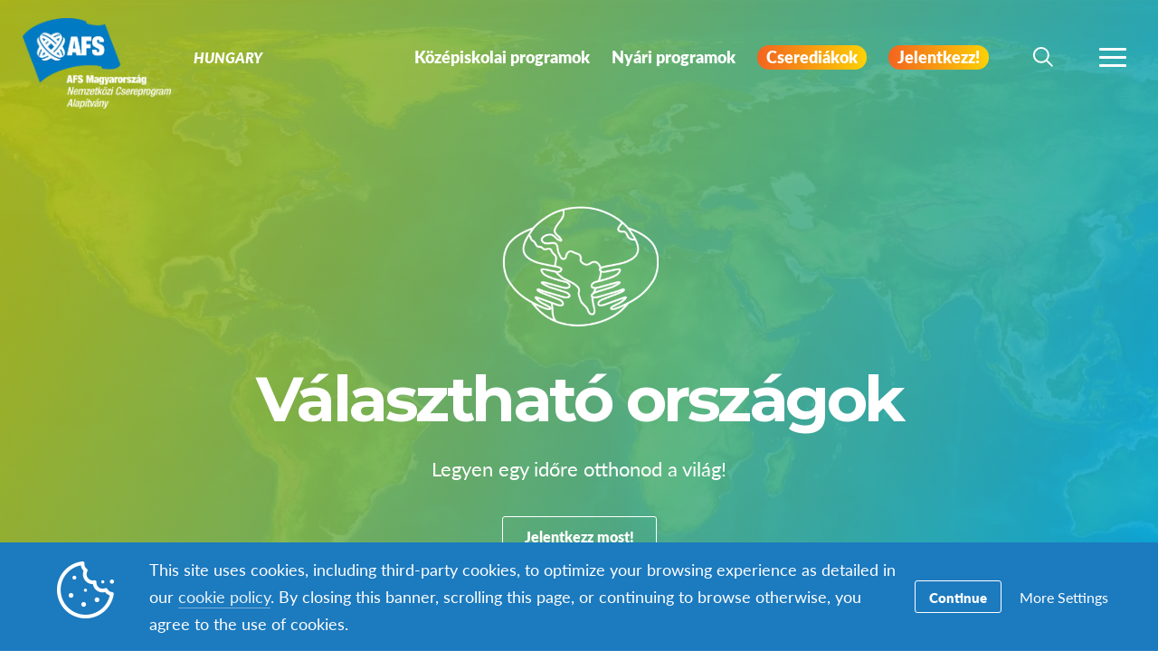

--- FILE ---
content_type: text/html; charset=UTF-8
request_url: https://www.afs.hu/study-abroad/valaszthato-orszagok/
body_size: 20015
content:
<!DOCTYPE html>
<html lang="hu-HU">
<head>

		<title>Választható országok | AFS Magyarország</title>

		<meta charset="utf-8">
	<meta name="author" content="Hungary">
	<meta http-equiv="cleartype" content="on">
	<link rel="pingback" href="https://www.afs.hu/xmlrpc.php">

		<meta name="HandheldFriendly" content="True">
	<meta name="viewport" content="width=device-width, initial-scale=1.0, maximum-scale=1.0, user-scalable=no">

		<meta name="apple-mobile-web-app-title" content="Választható országok">

		<meta name="application-name" content="Hungary">

	
		<script type="text/javascript">
			function is_browser() {
				return (
					navigator.userAgent.indexOf( "Chrome" ) !== -1 ||
					navigator.userAgent.indexOf( "Opera" ) !== -1 ||
					navigator.userAgent.indexOf( "Firefox" ) !== -1 ||
					navigator.userAgent.indexOf( "MSIE" ) !== -1 ||
					navigator.userAgent.indexOf( "Safari" ) !== -1 ||
					navigator.userAgent.indexOf( "Edge" ) !== -1
				);
			}
			function not_excluded_page() {
				return (
					window.location.href.indexOf( "/unsupported-browser/" ) === -1 &&
					document.title.toLowerCase().indexOf( 'page not found' ) === -1
				);
			}
			if ( is_browser() && !window.atob && not_excluded_page() ) {
				window.location = location.protocol + '//' + location.host + '/unsupported-browser/';
			}
		</script>

		<meta name='robots' content='index, follow, max-image-preview:large, max-snippet:-1, max-video-preview:-1' />
	<style>img:is([sizes="auto" i], [sizes^="auto," i]) { contain-intrinsic-size: 3000px 1500px }</style>
	
	<!-- This site is optimized with the Yoast SEO Premium plugin v26.6 (Yoast SEO v26.6) - https://yoast.com/wordpress/plugins/seo/ -->
	<title>Választható országok | AFS Magyarország</title>
	<link rel="canonical" href="https://www.afs.hu/study-abroad/valaszthato-orszagok/" />
	<meta property="og:locale" content="hu_HU" />
	<meta property="og:type" content="article" />
	<meta property="og:title" content="Választható országok" />
	<meta property="og:url" content="https://www.afs.hu/study-abroad/valaszthato-orszagok/" />
	<meta property="og:site_name" content="Hungary" />
	<meta property="article:publisher" content="https://www.facebook.com/afshun/" />
	<meta property="article:modified_time" content="2022-08-17T06:32:06+00:00" />
	<meta property="og:image" content="https://d22dvihj4pfop3.cloudfront.net/wp-content/uploads/sites/51/2020/08/17121940/homepage-Open-Graph-Image-2020.jpg" />
	<meta property="og:image:width" content="1200" />
	<meta property="og:image:height" content="630" />
	<meta property="og:image:type" content="image/jpeg" />
	<meta name="twitter:card" content="summary_large_image" />
	<script type="application/ld+json" class="yoast-schema-graph">{"@context":"https://schema.org","@graph":[{"@type":"WebPage","@id":"https://www.afs.hu/study-abroad/valaszthato-orszagok/","url":"https://www.afs.hu/study-abroad/valaszthato-orszagok/","name":"Választható országok | AFS Magyarország","isPartOf":{"@id":"https://www.afs.hu/#website"},"datePublished":"2016-08-25T21:53:08+00:00","dateModified":"2022-08-17T06:32:06+00:00","breadcrumb":{"@id":"https://www.afs.hu/study-abroad/valaszthato-orszagok/#breadcrumb"},"inLanguage":"hu-HU","potentialAction":[{"@type":"ReadAction","target":["https://www.afs.hu/study-abroad/valaszthato-orszagok/"]}]},{"@type":"BreadcrumbList","@id":"https://www.afs.hu/study-abroad/valaszthato-orszagok/#breadcrumb","itemListElement":[{"@type":"ListItem","position":1,"name":"Home","item":"https://hungary.afssite.afs.org/"},{"@type":"ListItem","position":2,"name":"Become an AFSer","item":"https://hungary.afssite.afs.org/?page_id=185"},{"@type":"ListItem","position":3,"name":"Választható országok"}]},{"@type":"WebSite","@id":"https://www.afs.hu/#website","url":"https://www.afs.hu/","name":"Hungary","description":"Just another AFS International Platform Sites site","potentialAction":[{"@type":"SearchAction","target":{"@type":"EntryPoint","urlTemplate":"https://www.afs.hu/?s={search_term_string}"},"query-input":{"@type":"PropertyValueSpecification","valueRequired":true,"valueName":"search_term_string"}}],"inLanguage":"hu-HU"}]}</script>
	<!-- / Yoast SEO Premium plugin. -->


<link rel='dns-prefetch' href='//hungary.afssite.afs.org' />
<link rel='dns-prefetch' href='//www.google.com' />
<link rel='stylesheet' id='tribe-events-pro-mini-calendar-block-styles-css' href='https://www.afs.hu/wp-content/plugins/events-calendar-pro/build/css/tribe-events-pro-mini-calendar-block.css?ver=7.7.9' type='text/css' media='all' />
<style id='classic-theme-styles-inline-css' type='text/css'>
/*! This file is auto-generated */
.wp-block-button__link{color:#fff;background-color:#32373c;border-radius:9999px;box-shadow:none;text-decoration:none;padding:calc(.667em + 2px) calc(1.333em + 2px);font-size:1.125em}.wp-block-file__button{background:#32373c;color:#fff;text-decoration:none}
</style>
<style id='global-styles-inline-css' type='text/css'>
:root{--wp--preset--aspect-ratio--square: 1;--wp--preset--aspect-ratio--4-3: 4/3;--wp--preset--aspect-ratio--3-4: 3/4;--wp--preset--aspect-ratio--3-2: 3/2;--wp--preset--aspect-ratio--2-3: 2/3;--wp--preset--aspect-ratio--16-9: 16/9;--wp--preset--aspect-ratio--9-16: 9/16;--wp--preset--color--black: #000000;--wp--preset--color--cyan-bluish-gray: #abb8c3;--wp--preset--color--white: #ffffff;--wp--preset--color--pale-pink: #f78da7;--wp--preset--color--vivid-red: #cf2e2e;--wp--preset--color--luminous-vivid-orange: #ff6900;--wp--preset--color--luminous-vivid-amber: #fcb900;--wp--preset--color--light-green-cyan: #7bdcb5;--wp--preset--color--vivid-green-cyan: #00d084;--wp--preset--color--pale-cyan-blue: #8ed1fc;--wp--preset--color--vivid-cyan-blue: #0693e3;--wp--preset--color--vivid-purple: #9b51e0;--wp--preset--gradient--vivid-cyan-blue-to-vivid-purple: linear-gradient(135deg,rgba(6,147,227,1) 0%,rgb(155,81,224) 100%);--wp--preset--gradient--light-green-cyan-to-vivid-green-cyan: linear-gradient(135deg,rgb(122,220,180) 0%,rgb(0,208,130) 100%);--wp--preset--gradient--luminous-vivid-amber-to-luminous-vivid-orange: linear-gradient(135deg,rgba(252,185,0,1) 0%,rgba(255,105,0,1) 100%);--wp--preset--gradient--luminous-vivid-orange-to-vivid-red: linear-gradient(135deg,rgba(255,105,0,1) 0%,rgb(207,46,46) 100%);--wp--preset--gradient--very-light-gray-to-cyan-bluish-gray: linear-gradient(135deg,rgb(238,238,238) 0%,rgb(169,184,195) 100%);--wp--preset--gradient--cool-to-warm-spectrum: linear-gradient(135deg,rgb(74,234,220) 0%,rgb(151,120,209) 20%,rgb(207,42,186) 40%,rgb(238,44,130) 60%,rgb(251,105,98) 80%,rgb(254,248,76) 100%);--wp--preset--gradient--blush-light-purple: linear-gradient(135deg,rgb(255,206,236) 0%,rgb(152,150,240) 100%);--wp--preset--gradient--blush-bordeaux: linear-gradient(135deg,rgb(254,205,165) 0%,rgb(254,45,45) 50%,rgb(107,0,62) 100%);--wp--preset--gradient--luminous-dusk: linear-gradient(135deg,rgb(255,203,112) 0%,rgb(199,81,192) 50%,rgb(65,88,208) 100%);--wp--preset--gradient--pale-ocean: linear-gradient(135deg,rgb(255,245,203) 0%,rgb(182,227,212) 50%,rgb(51,167,181) 100%);--wp--preset--gradient--electric-grass: linear-gradient(135deg,rgb(202,248,128) 0%,rgb(113,206,126) 100%);--wp--preset--gradient--midnight: linear-gradient(135deg,rgb(2,3,129) 0%,rgb(40,116,252) 100%);--wp--preset--font-size--small: 13px;--wp--preset--font-size--medium: 20px;--wp--preset--font-size--large: 36px;--wp--preset--font-size--x-large: 42px;--wp--preset--spacing--20: 0.44rem;--wp--preset--spacing--30: 0.67rem;--wp--preset--spacing--40: 1rem;--wp--preset--spacing--50: 1.5rem;--wp--preset--spacing--60: 2.25rem;--wp--preset--spacing--70: 3.38rem;--wp--preset--spacing--80: 5.06rem;--wp--preset--shadow--natural: 6px 6px 9px rgba(0, 0, 0, 0.2);--wp--preset--shadow--deep: 12px 12px 50px rgba(0, 0, 0, 0.4);--wp--preset--shadow--sharp: 6px 6px 0px rgba(0, 0, 0, 0.2);--wp--preset--shadow--outlined: 6px 6px 0px -3px rgba(255, 255, 255, 1), 6px 6px rgba(0, 0, 0, 1);--wp--preset--shadow--crisp: 6px 6px 0px rgba(0, 0, 0, 1);}:where(.is-layout-flex){gap: 0.5em;}:where(.is-layout-grid){gap: 0.5em;}body .is-layout-flex{display: flex;}.is-layout-flex{flex-wrap: wrap;align-items: center;}.is-layout-flex > :is(*, div){margin: 0;}body .is-layout-grid{display: grid;}.is-layout-grid > :is(*, div){margin: 0;}:where(.wp-block-columns.is-layout-flex){gap: 2em;}:where(.wp-block-columns.is-layout-grid){gap: 2em;}:where(.wp-block-post-template.is-layout-flex){gap: 1.25em;}:where(.wp-block-post-template.is-layout-grid){gap: 1.25em;}.has-black-color{color: var(--wp--preset--color--black) !important;}.has-cyan-bluish-gray-color{color: var(--wp--preset--color--cyan-bluish-gray) !important;}.has-white-color{color: var(--wp--preset--color--white) !important;}.has-pale-pink-color{color: var(--wp--preset--color--pale-pink) !important;}.has-vivid-red-color{color: var(--wp--preset--color--vivid-red) !important;}.has-luminous-vivid-orange-color{color: var(--wp--preset--color--luminous-vivid-orange) !important;}.has-luminous-vivid-amber-color{color: var(--wp--preset--color--luminous-vivid-amber) !important;}.has-light-green-cyan-color{color: var(--wp--preset--color--light-green-cyan) !important;}.has-vivid-green-cyan-color{color: var(--wp--preset--color--vivid-green-cyan) !important;}.has-pale-cyan-blue-color{color: var(--wp--preset--color--pale-cyan-blue) !important;}.has-vivid-cyan-blue-color{color: var(--wp--preset--color--vivid-cyan-blue) !important;}.has-vivid-purple-color{color: var(--wp--preset--color--vivid-purple) !important;}.has-black-background-color{background-color: var(--wp--preset--color--black) !important;}.has-cyan-bluish-gray-background-color{background-color: var(--wp--preset--color--cyan-bluish-gray) !important;}.has-white-background-color{background-color: var(--wp--preset--color--white) !important;}.has-pale-pink-background-color{background-color: var(--wp--preset--color--pale-pink) !important;}.has-vivid-red-background-color{background-color: var(--wp--preset--color--vivid-red) !important;}.has-luminous-vivid-orange-background-color{background-color: var(--wp--preset--color--luminous-vivid-orange) !important;}.has-luminous-vivid-amber-background-color{background-color: var(--wp--preset--color--luminous-vivid-amber) !important;}.has-light-green-cyan-background-color{background-color: var(--wp--preset--color--light-green-cyan) !important;}.has-vivid-green-cyan-background-color{background-color: var(--wp--preset--color--vivid-green-cyan) !important;}.has-pale-cyan-blue-background-color{background-color: var(--wp--preset--color--pale-cyan-blue) !important;}.has-vivid-cyan-blue-background-color{background-color: var(--wp--preset--color--vivid-cyan-blue) !important;}.has-vivid-purple-background-color{background-color: var(--wp--preset--color--vivid-purple) !important;}.has-black-border-color{border-color: var(--wp--preset--color--black) !important;}.has-cyan-bluish-gray-border-color{border-color: var(--wp--preset--color--cyan-bluish-gray) !important;}.has-white-border-color{border-color: var(--wp--preset--color--white) !important;}.has-pale-pink-border-color{border-color: var(--wp--preset--color--pale-pink) !important;}.has-vivid-red-border-color{border-color: var(--wp--preset--color--vivid-red) !important;}.has-luminous-vivid-orange-border-color{border-color: var(--wp--preset--color--luminous-vivid-orange) !important;}.has-luminous-vivid-amber-border-color{border-color: var(--wp--preset--color--luminous-vivid-amber) !important;}.has-light-green-cyan-border-color{border-color: var(--wp--preset--color--light-green-cyan) !important;}.has-vivid-green-cyan-border-color{border-color: var(--wp--preset--color--vivid-green-cyan) !important;}.has-pale-cyan-blue-border-color{border-color: var(--wp--preset--color--pale-cyan-blue) !important;}.has-vivid-cyan-blue-border-color{border-color: var(--wp--preset--color--vivid-cyan-blue) !important;}.has-vivid-purple-border-color{border-color: var(--wp--preset--color--vivid-purple) !important;}.has-vivid-cyan-blue-to-vivid-purple-gradient-background{background: var(--wp--preset--gradient--vivid-cyan-blue-to-vivid-purple) !important;}.has-light-green-cyan-to-vivid-green-cyan-gradient-background{background: var(--wp--preset--gradient--light-green-cyan-to-vivid-green-cyan) !important;}.has-luminous-vivid-amber-to-luminous-vivid-orange-gradient-background{background: var(--wp--preset--gradient--luminous-vivid-amber-to-luminous-vivid-orange) !important;}.has-luminous-vivid-orange-to-vivid-red-gradient-background{background: var(--wp--preset--gradient--luminous-vivid-orange-to-vivid-red) !important;}.has-very-light-gray-to-cyan-bluish-gray-gradient-background{background: var(--wp--preset--gradient--very-light-gray-to-cyan-bluish-gray) !important;}.has-cool-to-warm-spectrum-gradient-background{background: var(--wp--preset--gradient--cool-to-warm-spectrum) !important;}.has-blush-light-purple-gradient-background{background: var(--wp--preset--gradient--blush-light-purple) !important;}.has-blush-bordeaux-gradient-background{background: var(--wp--preset--gradient--blush-bordeaux) !important;}.has-luminous-dusk-gradient-background{background: var(--wp--preset--gradient--luminous-dusk) !important;}.has-pale-ocean-gradient-background{background: var(--wp--preset--gradient--pale-ocean) !important;}.has-electric-grass-gradient-background{background: var(--wp--preset--gradient--electric-grass) !important;}.has-midnight-gradient-background{background: var(--wp--preset--gradient--midnight) !important;}.has-small-font-size{font-size: var(--wp--preset--font-size--small) !important;}.has-medium-font-size{font-size: var(--wp--preset--font-size--medium) !important;}.has-large-font-size{font-size: var(--wp--preset--font-size--large) !important;}.has-x-large-font-size{font-size: var(--wp--preset--font-size--x-large) !important;}
:where(.wp-block-post-template.is-layout-flex){gap: 1.25em;}:where(.wp-block-post-template.is-layout-grid){gap: 1.25em;}
:where(.wp-block-columns.is-layout-flex){gap: 2em;}:where(.wp-block-columns.is-layout-grid){gap: 2em;}
:root :where(.wp-block-pullquote){font-size: 1.5em;line-height: 1.6;}
</style>
<link rel='stylesheet' id='core-theme-base-css' href='https://www.afs.hu/wp-content/themes/core/css/dist/master.min.css?ver=6.57.01.21.2026' type='text/css' media='all' />
<link rel='stylesheet' id='core-theme-print-css' href='https://www.afs.hu/wp-content/themes/core/css/dist/print.min.css?ver=6.57.01.21.2026' type='text/css' media='print' />
<link rel='stylesheet' id='wpml-legacy-dropdown-0-css' href='https://hungary.afssite.afs.org/wp-content/plugins/sitepress-multilingual-cms/templates/language-switchers/legacy-dropdown/style.min.css?ver=1' type='text/css' media='all' />
<style id='wpml-legacy-dropdown-0-inline-css' type='text/css'>
.wpml-ls-statics-shortcode_actions{background-color:#eeeeee;}.wpml-ls-statics-shortcode_actions, .wpml-ls-statics-shortcode_actions .wpml-ls-sub-menu, .wpml-ls-statics-shortcode_actions a {border-color:#cdcdcd;}.wpml-ls-statics-shortcode_actions a, .wpml-ls-statics-shortcode_actions .wpml-ls-sub-menu a, .wpml-ls-statics-shortcode_actions .wpml-ls-sub-menu a:link, .wpml-ls-statics-shortcode_actions li:not(.wpml-ls-current-language) .wpml-ls-link, .wpml-ls-statics-shortcode_actions li:not(.wpml-ls-current-language) .wpml-ls-link:link {color:#444444;background-color:#ffffff;}.wpml-ls-statics-shortcode_actions .wpml-ls-sub-menu a:hover,.wpml-ls-statics-shortcode_actions .wpml-ls-sub-menu a:focus, .wpml-ls-statics-shortcode_actions .wpml-ls-sub-menu a:link:hover, .wpml-ls-statics-shortcode_actions .wpml-ls-sub-menu a:link:focus {color:#000000;background-color:#eeeeee;}.wpml-ls-statics-shortcode_actions .wpml-ls-current-language > a {color:#444444;background-color:#ffffff;}.wpml-ls-statics-shortcode_actions .wpml-ls-current-language:hover>a, .wpml-ls-statics-shortcode_actions .wpml-ls-current-language>a:focus {color:#000000;background-color:#eeeeee;}
</style>
<link rel='stylesheet' id='wp-pagenavi-css' href='https://www.afs.hu/wp-content/plugins/wp-pagenavi/pagenavi-css.css?ver=2.70' type='text/css' media='all' />
<script type="text/javascript" src="https://www.afs.hu/wp-content/themes/core/js/vendor/jquery.min.js?ver=6.57.01.21.2026" id="jquery-js"></script>
<script type="text/javascript" async src="https://www.afs.hu/wp-content/plugins/add-to-any/addtoany.min.js?ver=1.1" id="addtoany-jquery-js"></script>
<script type="text/javascript" src="https://hungary.afssite.afs.org/wp-content/plugins/sitepress-multilingual-cms/templates/language-switchers/legacy-dropdown/script.min.js?ver=1" id="wpml-legacy-dropdown-0-js"></script>
<link rel="https://api.w.org/" href="https://www.afs.hu/wp-json/" /><link rel="alternate" title="JSON" type="application/json" href="https://www.afs.hu/wp-json/wp/v2/pages/2851" /><link rel="EditURI" type="application/rsd+xml" title="RSD" href="https://www.afs.hu/xmlrpc.php?rsd" />
<meta name="generator" content="WordPress 6.8.1" />
<link rel='shortlink' href='https://www.afs.hu/?p=2851' />
<link rel="alternate" title="oEmbed (JSON)" type="application/json+oembed" href="https://www.afs.hu/wp-json/oembed/1.0/embed?url=https%3A%2F%2Fwww.afs.hu%2Fstudy-abroad%2Fvalaszthato-orszagok%2F" />
<link rel="alternate" title="oEmbed (XML)" type="text/xml+oembed" href="https://www.afs.hu/wp-json/oembed/1.0/embed?url=https%3A%2F%2Fwww.afs.hu%2Fstudy-abroad%2Fvalaszthato-orszagok%2F&#038;format=xml" />
<script src='https://afssite.afs.org/?dm=404eb6cee2ae9a66d657968b2dd10fb7&amp;action=load&amp;blogid=51&amp;siteid=1&amp;t=1014432500&amp;back=https%3A%2F%2Fwww.afs.hu%2Fstudy-abroad%2Fvalaszthato-orszagok%2F' type='text/javascript'></script><meta name="generator" content="WPML ver:4.8.4 stt:23;" />
<meta name="tec-api-version" content="v1"><meta name="tec-api-origin" content="https://www.afs.hu"><link rel="alternate" href="https://www.afs.hu/wp-json/tribe/events/v1/" />
		<script>
			var modernTribe = window.modernTribe || {};
			modernTribe.fonts = {
				state: {
					loading: true,
					active: false
				},
				events: {
					trigger: function ( event_type, event_data, el ) {
						var event;
						try {
							event = new CustomEvent( event_type, { detail: event_data } );
						} catch ( e ) {
							event = document.createEvent( 'CustomEvent' );
							event.initCustomEvent( event_type, true, true, event_data );
						}
						el.dispatchEvent( event );
					}
				}
			};
			var WebFontConfig = {
								typekit: {
					id: 'ayf0imf'
				},
												google: {
					families: ["Montserrat:700"]				},
												custom: {
					families: ["please_write_me_a_songmedium"]				},
								loading: function () {
					modernTribe.fonts.state.loading = true;
					modernTribe.fonts.state.active = false;
					modernTribe.fonts.events.trigger( 'modern_tribe/fonts_loading', {}, document );
				},
				active: function () {
					modernTribe.fonts.state.loading = false;
					modernTribe.fonts.state.active = true;
					modernTribe.fonts.events.trigger( 'modern_tribe/fonts_loaded', {}, document );
				},
				inactive: function () {
					modernTribe.fonts.state.loading = false;
					modernTribe.fonts.state.active = false;
					modernTribe.fonts.events.trigger( 'modern_tribe/fonts_failed', {}, document );
				}
			};
			(function ( d ) {
				var wf = d.createElement( 'script' ), s = d.scripts[ 0 ];
				wf.src = 'https://www.afs.hu/wp-content/themes/core/js/vendor/webfontloader.js';
				s.parentNode.insertBefore( wf, s );
			})( document );
		</script>

					<script async src="https://www.google.com/recaptcha/enterprise.js?render=6LcBx6MlAAAAAFEM57TcGOIFgCfukchDTH8KUxDr"></script>
			<link rel="icon" href="https://d22dvihj4pfop3.cloudfront.net/wp-content/uploads/sites/51/2017/02/23151647/cropped-AFS_Logo-Hungary-32x32.png" sizes="32x32" />
<link rel="icon" href="https://d22dvihj4pfop3.cloudfront.net/wp-content/uploads/sites/51/2017/02/23151647/cropped-AFS_Logo-Hungary-192x192.png" sizes="192x192" />
<link rel="apple-touch-icon" href="https://d22dvihj4pfop3.cloudfront.net/wp-content/uploads/sites/51/2017/02/23151647/cropped-AFS_Logo-Hungary-180x180.png" />
<meta name="msapplication-TileImage" content="https://d22dvihj4pfop3.cloudfront.net/wp-content/uploads/sites/51/2017/02/23151647/cropped-AFS_Logo-Hungary-270x270.png" />
		<style type="text/css" id="wp-custom-css">
			.hide-field {
    display: none !important;
}		</style>
		
</head>
<body class="wp-singular page-template page-template-page-templates page-template-countries page-template-page-templatescountries-php page page-id-2851 page-child parent-pageid-185 wp-theme-core wp-child-theme-partner-sites tribe-no-js page-valaszthato-orszagok body-lang-hu">

	
	<div id="site-wrap">

		<header class="site-header not-parsed">
			<script>document.getElementsByClassName( 'site-header' )[ 0 ].style.opacity = 0;
</script>
			
	<div  class="logo "><figure  class="logo__uploaded logo__uploaded--light-text"><img src="https://d22dvihj4pfop3.cloudfront.net/wp-content/uploads/sites/51/2017/02/23150415/AFS_Logo-Hungary-White-text.png" alt="AFS International Logo" class="logo__uploaded-image" /></figure><figure  class="logo__uploaded logo__uploaded--dark-text"><img src="https://d22dvihj4pfop3.cloudfront.net/wp-content/uploads/sites/51/2017/02/23145502/AFS_Logo-Hungary.png" alt="AFS International Logo" class="logo__uploaded-image" /></figure><div class="logo__inner"><a href="https://www.afs.hu" rel="home">Hungary</a></div><img class="logo__filler" src="https://d22dvihj4pfop3.cloudfront.net/wp-content/uploads/sites/51/2017/02/23150415/AFS_Logo-Hungary-White-text.png" role="presentation" /></div>
	<div class="site-navigation">

	<div class="fixed-logo">
	<a class="fl-site-link" href="https://www.afs.hu">
		<span class="fl-afs">AFS</span>
		<span class="fl-site-title">Hungary</span>
	</a>
	</div>
		<nav class="nav-primary" aria-label="Elsődleges navigáció" itemscope itemtype="https://schema.org/SiteNavigationElement">

			<h5 class="visual-hide">Elsődleges navigáció</h5>

			<ol class="nav-primary-list">
				<li><a href="https://www.afs.hu/nh26-sending/"><span class="nav-primary-text">Középiskolai programok</span></a></li>
<li><a href="https://www.afs.hu/summer26-sending/"><span class="nav-primary-text">Nyári programok</span></a></li>
<li><a href="https://www.afs.hu/fogadhato-cserediakok/"><span class="nav-primary-text"><span class="fogadhatodiakok-menu">Cserediákok</span> <style>.fogadhatodiakok-menu{background-image: linear-gradient(to right,#f3641f,#fcd105); padding: 0 10px; border-radius: 16px; color: #ffffff}</style></span></a></li>
<li><a href="https://www.afs.hu/jelentkezes/"><span class="nav-primary-text"><span class="jelentkezz-menu">Jelentkezz!</span> <style>.jelentkezz-menu{background-image: linear-gradient(to right,#f3641f,#fcd105); padding: 0 10px; border-radius: 16px; color: #ffffff}</style></span></a></li>
			</ol>

		</nav><!-- nav -->

	
	<button
	class="nav-search-trigger"
	aria-label="navigation search"
	aria-controls="search-menu"
	aria-expanded="false"
	tabindex="1"
>
	<span class="nav-search-icon"><i class="nav-search-magnifying-glass"></i></span>
	<span
		class="nav-search-text screen-reader-text"
		data-closed-text="Keresés"
		data-open-text="Bezár"
	>
		Keresés	</span>
</button>
	<button
	class="nav-more-trigger"
	aria-label="navigációs menü"
	aria-controls="secondary-menu"
	aria-expanded="false"
    tabindex="0"
>
	<span class="nav-more-icon"><i class="nav-more-bars"></i></span>
	<span
		class="nav-more-text screen-reader-text"
		data-closed-text="Tovább"
		data-open-text="Bezár"
	>
		Tovább	</span>
</button>
			<script>/* eslint-disable */
var modernTribe = window.modernTribe || {};
(function(mt) {
	var nav = mt.navigation = mt.navigation || {};
	var forEach = Function.prototype.call.bind(Array.prototype.forEach);

	nav.util = {
		isRtl: function() {
			var dir = document.getElementsByTagName('html')[0].getAttribute('dir');
			return dir && dir === 'rtl';
		},

		debounce: function(func, wait, immediate) {
			var timeout;
			return function() {
				var context = this, args = arguments;
				var later = function() {
					timeout = null;
					if (!immediate) func.apply(context, args);
				};
				var callNow = immediate && !timeout;
				clearTimeout(timeout);
				timeout = setTimeout(later, wait);
				if (callNow) func.apply(context, args);
			};
		},

		trigger: function(el, eventName, data) {
			var event;
			try {
				event = new CustomEvent(eventName, { detail: data });
			} catch (e) {
				event = document.createEvent('CustomEvent');
				event.initCustomEvent(eventName, true, true, data);
			}

			el.dispatchEvent(event);
		}
	};

	nav.primary = {
		mobileBreakpoint: 768,
		el: document.getElementsByClassName('nav-primary')[0],
		wrapper: document.getElementsByClassName('site-header')[0],
		fixedLogo: document.getElementsByClassName('fixed-logo')[0],
		logo: document.getElementsByClassName('logo')[0],
		more: document.getElementsByClassName('nav-more-trigger')[0],
		viewport: document.documentElement.clientWidth,

		state: {
			firstRun: true,
			isDesktop: false,
		},
		
		isMobile: function() {
			return /Mobi/.test(navigator.userAgent) && document.documentElement.clientWidth < this.mobileBreakpoint;
		},
		
		bindEvents: function() {
			window.addEventListener('resize', nav.util.debounce(this.handleResize, 25));
		},

		prepareForTests: function() {
			this.state.isDesktop = true;
			this.wrapper.classList.add('desktop');
			this.el.style.display = 'block';
		},

		testAndSetPadding: function() {
			var padding = 0;
			if (this.logo && this.fixedLogo) {
				padding = this.logo.offsetWidth + this.fixedLogo.offsetWidth + 60;
				if (nav.util.isRtl()) {
					this.el.style.paddingRight = padding + 'px';
					this.fixedLogo.style.right = (this.logo.offsetWidth + 50) + 'px';
				} else {
					this.el.style.paddingLeft = padding + 'px';
					this.fixedLogo.style.left = (this.logo.offsetWidth + 50) + 'px';
				}
			} else if (this.logo) {
				padding = this.logo.offsetWidth + 30;
				if (nav.util.isRtl()) {
					this.el.style.paddingRight = padding + 'px';
				} else {
					this.el.style.paddingLeft = padding + 'px';
				}
			}
		},

		executeTests: function() {
			var _this = this;
			this.testAndSetPadding();
			forEach(this.el.querySelectorAll('ol > li'), function(node){
				if(node.offsetTop > 0){
					_this.state.isDesktop = false;
				}
			});
		},

		handleResults: function() {
			var _this = this;
			if (!this.state.isDesktop) {
				this.wrapper.classList.remove('desktop');
				this.wrapper.classList.add('mobile');
			} else {
				this.wrapper.classList.remove('mobile');
			}

			this.el.style.display = '';
			if (this.state.firstRun) {
				setTimeout(function(){
					_this.wrapper.classList.remove('not-parsed');
				}, 200);
				this.state.firstRun = false;
			}
		},
		
		checkWrap: function() {
			this.prepareForTests();
			this.executeTests();
			this.handleResults();
		},

		toggleBodyClass: function() {
			if (!this.state.isDesktop) {
				document.body.classList.remove('desktop-nav-active');
				document.body.classList.add('mobile-nav-active');
			} else {
				document.body.classList.remove('mobile-nav-active');
				document.body.classList.add('desktop-nav-active');
			}
		},
		
		handleResize: function() {
			if (document.documentElement.clientWidth === nav.primary.viewport) {
				return;
			}

			if (document.documentElement.clientWidth >= nav.primary.mobileBreakpoint) {
				nav.primary.checkWrap();
			} else {
				nav.primary.state.isDesktop = false;
				nav.primary.wrapper.classList.remove('desktop');
				nav.primary.wrapper.classList.add('mobile');
			}
			nav.primary.toggleBodyClass();

			nav.primary.viewport = document.documentElement.clientWidth;
			nav.util.trigger(document, 'modern_tribe/nav_resized');
		},

		imageLoaded: function(img) {
			if (!img.complete) {
				return false;
			}
			if (typeof img.naturalWidth !== "undefined" && img.naturalWidth === 0) {
				return false;
			}
			return true;
		},


		init: function () {
			if (!this.el) {
				return;
			}

			if (this.isMobile()) {
				this.wrapper.classList.remove('not-parsed');
				this.wrapper.classList.add('mobile');
				this.wrapper.style.opacity = 1;
				this.toggleBodyClass();
			} else {
				var logoImg = nav.primary.logo ? nav.primary.logo.querySelectorAll('img')[0] : null;
				if (logoImg && !this.imageLoaded(logoImg)) {
					logoImg.addEventListener('load', function () {
						nav.primary.bindEvents();
						nav.primary.checkWrap();
						nav.primary.wrapper.style.opacity = 1;
						nav.primary.toggleBodyClass();
					}, false);
				} else {
					this.bindEvents();
					this.checkWrap();
					this.wrapper.style.opacity = 1;
					this.toggleBodyClass();
				}
			}
		}
	};

	nav.primary.init();
})(modernTribe);</script>
		
	
<div id="secondary-menu" class="nav-secondary-wrap">

	<div class="nav-secondary-inner">

		<div class="mobile-search">
			<form role="search" class="site-search" method="get" action="https://www.afs.hu/">
	<div class="site-search-wrap">
		<label class="visual-hide" for="s">Keresés</label>
		<i class="flashlight-icon"></i>
		<input class="search-input" type="text" name="s" placeholder="Keresés AFS" value="" />
		<button class="search-submit button arrow-right">Keresés</button>
	</div>
</form>		</div>

			
		<nav class="nav-primary-mobile" aria-label="Elsődleges navigáció" itemscope itemtype="https://schema.org/SiteNavigationElement">
	
			<h5 class="visual-hide">Elsődleges navigáció</h5>
	
			<ol class="nav-primary-list">
				<li><a href="https://www.afs.hu/nh26-sending/"><span class="nav-pm-text">Középiskolai programok</span></a></li>
<li><a href="https://www.afs.hu/summer26-sending/"><span class="nav-pm-text">Nyári programok</span></a></li>
<li><a href="https://www.afs.hu/fogadhato-cserediakok/"><span class="nav-pm-text"><span class="fogadhatodiakok-menu">Cserediákok</span> <style>.fogadhatodiakok-menu{background-image: linear-gradient(to right,#f3641f,#fcd105); padding: 0 10px; border-radius: 16px; color: #ffffff}</style></span></a></li>
<li><a href="https://www.afs.hu/jelentkezes/"><span class="nav-pm-text"><span class="jelentkezz-menu">Jelentkezz!</span> <style>.jelentkezz-menu{background-image: linear-gradient(to right,#f3641f,#fcd105); padding: 0 10px; border-radius: 16px; color: #ffffff}</style></span></a></li>
			</ol>
	
		</nav>
	
		
		<div class="nav-col-1 nav-col">
	
			
				<div class="nav-heading">
					<i class="signposts-icon nav-heading-icon"></i>
					Ez a téma érdekel				</div>

				<nav class="nav-looking" aria-label="Ez a téma érdekel " itemscope itemtype="https://schema.org/SiteNavigationElement">

					<ol class="nav-looking-list">
						<li><a href="https://www.afs.hu/kulfoldi-tanulas/"><span class="nav-looking-text">Külföldi tanulás</span></a></li>
<li><a href="https://www.afs.hu/stem-2026-osztondij/"><span class="nav-looking-text">AFS ösztöndíj STEM 2026</span></a></li>
<li class="is-current"><a href="https://www.afs.hu/study-abroad/valaszthato-orszagok/"><span class="nav-looking-text">Választható országok</span></a></li>
<li><a href="https://www.afs.hu/study-abroad/afskaland/"><span class="nav-looking-text">Választható programok</span></a></li>
<li><a href="https://www.afs.hu/kiutazasi-tajekoztato/"><span class="nav-looking-text">Kiutazási tájékoztató 2026</span></a></li>
<li><a href="https://www.afs.hu/diakfogadas/"><span class="nav-looking-text">Diákfogadás</span></a></li>
<li><a href="https://www.afs.hu/onkentesseg/"><span class="nav-looking-text">Önkéntesség</span></a></li>
					</ol>

				</nav><!-- nav -->

			
		</div>

		<div class="nav-col-2 nav-col">
			
			<div class="desktop-search">
				<form role="search" class="site-search" method="get" action="https://www.afs.hu/">
	<div class="site-search-wrap">
		<label class="visual-hide" for="s">Keresés</label>
		<i class="flashlight-icon"></i>
		<input class="search-input" type="text" name="s" placeholder="Keresés AFS" value="" />
		<button class="search-submit button arrow-right">Keresés</button>
	</div>
</form>			</div>

			
				<div class="nav-heading">
					<i class="tag-icon nav-heading-icon"></i>
					Egyéb források				</div>

				<nav class="nav-resources" aria-label="Források navigációja" itemscope itemtype="https://schema.org/SiteNavigationElement">

					<ol class="nav-resources-list">
						<li><a href="https://www.afs.hu/category/aktualis/"><span class="nav-resources-text">Legfrissebb cikkek</span></a></li>
<li><a href="https://www.afs.hu/afules-elmenybeszamolok/"><span class="nav-resources-text">Élménybeszámolók</span></a></li>
<li><a href="https://www.afs.hu/adomanyozas/"><span class="nav-resources-text">Adományozás</span></a></li>
<li><a href="https://www.afs.hu/rolunk/"><span class="nav-resources-text">Rólunk</span></a></li>
<li><a href="https://www.afs.hu/kapcsolat/"><span class="nav-resources-text">Kapcsolat</span></a></li>
<li><a href="https://www.afs.hu/iskolaknak/"><span class="nav-resources-text">Iskoláknak</span></a></li>
<li><a href="https://www.afs.hu/korzetek/"><span class="nav-resources-text">Önkéntes körzetek Magyarországon</span></a></li>
					</ol>

				</nav><!-- nav -->

			
		</div>

	</div>

</div>

	
<div id="search-menu" class="nav-secondary-wrap">

	<div class="nav-secondary-inner">

		<div class="search">
			<form role="search" class="site-search" method="get" action="https://www.afs.hu/">
	<label class="nav-search-label" for="s">Keresés AFS</label>
	<div class="site-search-wrap">
		<i class="nav-search-magnifying-glass"></i>
		<input class="search-input" type="text" name="s" placeholder="I'm searching for..." value="" />
	</div>
</form>		</div>

	</div>

	<button
		class="search-close"
		aria-label="search menu"
		aria-controls="search-menu"
		aria-expanded="false"
			tabindex="0"
	>
		<svg width="22" height="22" viewBox="0 0 22 22" fill="none" xmlns="http://www.w3.org/2000/svg">
			<path d="M13.4293 10.9971L21.4904 2.93601C22.1621 2.26434 22.1621 1.17559 21.4904 0.503754C20.8187 -0.167918 19.73 -0.167918 19.0581 0.503754L10.9971 8.56482L2.93601 0.503754C2.26434 -0.167918 1.17559 -0.167918 0.503754 0.503754C-0.167918 1.17543 -0.167918 2.26417 0.503754 2.93601L8.56482 10.9971L0.503754 19.0581C-0.167918 19.7298 -0.167918 20.8186 0.503754 21.4904C0.828042 21.8147 1.26817 22 1.70832 22C2.14848 22 2.58859 21.8378 2.91289 21.4904L10.9971 13.4293L19.0582 21.4904C19.3825 21.8147 19.8226 22 20.2627 22C20.7029 22 21.143 21.8378 21.4673 21.4904C22.139 20.8187 22.139 19.73 21.4673 19.0581L13.4293 10.9971Z" fill="currentColor"/>
		</svg>
		<span
			class="search-text screen-reader-text"
			data-closed-text="Keresés"
			data-open-text="Bezár"
		>
			Keresés		</span>
	</button>

</div>

</div>

</header><!-- .site-header -->
	<main>

		
<header  class="page-header page-header--has-background-image page-header--height-short">

			<script>/* eslint-disable */
var modernTribe = window.modernTribe || {};
(function(mt) {
	var nav = mt.navigation = mt.navigation || {};
	var header = mt.header = mt.header || {};

	header.page = {
		el: document.getElementsByClassName('page-header')[0],

		handleResize: function() {
			header.page.setClasses();
		},

		setClasses: function() {
			if (nav.primary.state.isDesktop) {
				this.el.classList.remove('mobile');
				this.el.classList.add('desktop');
			} else {
				this.el.classList.add('mobile');
				this.el.classList.remove('desktop');
			}
		},

		bindEvents: function() {
			document.addEventListener('modern_tribe/nav_resized', this.handleResize)
		},
		
		init: function() {
			if (!nav.primary) {
				return;
			}

			this.bindEvents();
			this.setClasses();
		}
	};

	header.page.init();
})(modernTribe);</script>
		
	<div role="img" aria-label="srtm30plus_hilldhading_B.overview_res5km" style="background-image:url('https://d22dvihj4pfop3.cloudfront.net/wp-content/uploads/sites/4/2016/08/29194206/srtm30plus_hilldhading_B.overview_res5km-1600x800.jpg');"  class="page-header__background_image lazyloaded"></div>
	
	<div class="page-header__overlay utility__gradient--blue_green"></div>
	<div class="content-wrap cw-staggered">

		<div  class="logo "><figure  class="logo__uploaded logo__uploaded--light-text"><img src="https://d22dvihj4pfop3.cloudfront.net/wp-content/uploads/sites/51/2017/02/23150415/AFS_Logo-Hungary-White-text.png" alt="AFS International Logo" class="logo__uploaded-image" /></figure><figure  class="logo__uploaded logo__uploaded--dark-text"><img src="https://d22dvihj4pfop3.cloudfront.net/wp-content/uploads/sites/51/2017/02/23145502/AFS_Logo-Hungary.png" alt="AFS International Logo" class="logo__uploaded-image" /></figure><div class="logo__inner"><a href="https://www.afs.hu" rel="home">Hungary</a></div><img class="logo__filler" src="https://d22dvihj4pfop3.cloudfront.net/wp-content/uploads/sites/51/2017/02/23150415/AFS_Logo-Hungary-White-text.png" role="presentation" /></div>
		<img class="page-header__image lazyload" alt="world_hug" data-expand="200" data-parent-fit="width" data-src="https://d22dvihj4pfop3.cloudfront.net/wp-content/uploads/sites/51/2019/07/16113854/world_hug-298x300.png" src="https://www.afs.hu/wp-content/themes/core/img/shims/medium.png" />
		
		<h1  class="page-header__title h1 page-header__title--font-default">Választható országok</h1>
		<h2 class="page-header__subtitle">Legyen egy időre otthonod a világ!</h2>
		<a class="page-header__cta button outline white" href="https://www.afs.hu/jelentkezes/">Jelentkezz most!</a>
		
	</div><!-- .content-wrap -->

	<a class="page-header_scrollto" href="#countries">Nézd meg a választható országokat!</a>
</header><!-- page-header -->


		
			
		
		
<div class="panels-collection" data-modular-content-collection>

	
</div><!-- .panels-collection -->

		
<div id="countries" class="countries-by-region cw-standard-pad">

	
		<section class="region">
			<div class="content-wrap">

				<header class="region__header">
					<h2 class="region__title h3">Ázsia és Afrika</h2>
					<div class="region__description"></div>				</header>

				<div class="countries cards">
					
<article  class="country card">

	<header class="country__header">

		<figure class="country__image card__image"><a href="https://www.afs.hu/countries/del-korea/" rel="bookmark"><figure  class="tribe-image"><img class=" lazyload" alt="Yeosu-si, South Korea, Ambir Tolang" data-expand="200" data-parent-fit="width" data-src="https://d22dvihj4pfop3.cloudfront.net/wp-content/uploads/sites/4/2016/09/01203312/photo-1446918662934-8a37d9e6659e-370x210.jpg" srcset="https://www.afs.hu/wp-content/themes/core/img/shims/card.png" data-sizes="auto" data-srcset="https://d22dvihj4pfop3.cloudfront.net/wp-content/uploads/sites/4/2016/09/01203312/photo-1446918662934-8a37d9e6659e-370x210.jpg 370w 210h, 
https://d22dvihj4pfop3.cloudfront.net/wp-content/uploads/sites/4/2016/09/01203312/photo-1446918662934-8a37d9e6659e-570x320.jpg 570w 320h" src="https://www.afs.hu/wp-content/themes/core/img/shims/card.png" /></figure></a></figure><!-- .card__image -->
		<span class="country__program-count button small">2 program</span>		
				<h3 class="country__title card__title h4">
			<a href="https://www.afs.hu/countries/del-korea/" rel="bookmark">
				Dél-Korea			</a>
		</h3><!-- .country__title -->

	</header>

	<p class="country__subtitle card__subtitle">Kimchi, memzeti mottó: "Jóakarat az emberiségnek", és Dél-Korea minden tartományában van nemzeti park.</p>
	
</article><!-- .country -->
<article  class="country card">

	<header class="country__header">

		<figure class="country__image card__image"><a href="https://www.afs.hu/countries/egyiptom/" rel="bookmark"><figure  class="tribe-image"><img class=" lazyload" alt="Egypt" data-expand="200" data-parent-fit="width" data-src="https://d22dvihj4pfop3.cloudfront.net/wp-content/uploads/sites/4/2016/08/28223030/AFS-USA_Egypt2009-10-year-program_4333733076_o-370x210.jpg" srcset="https://www.afs.hu/wp-content/themes/core/img/shims/card.png" data-sizes="auto" data-srcset="https://d22dvihj4pfop3.cloudfront.net/wp-content/uploads/sites/4/2016/08/28223030/AFS-USA_Egypt2009-10-year-program_4333733076_o-370x210.jpg 370w 210h, 
https://d22dvihj4pfop3.cloudfront.net/wp-content/uploads/sites/4/2016/08/28223030/AFS-USA_Egypt2009-10-year-program_4333733076_o-570x320.jpg 570w 320h" src="https://www.afs.hu/wp-content/themes/core/img/shims/card.png" /></figure></a></figure><!-- .card__image -->
		<span class="country__program-count button small">1 program</span>		
				<h3 class="country__title card__title h4">
			<a href="https://www.afs.hu/countries/egyiptom/" rel="bookmark">
				Egyiptom			</a>
		</h3><!-- .country__title -->

	</header>

	<p class="country__subtitle card__subtitle">Piramisok, Nílus és Luxor</p>
	
</article><!-- .country -->
<article  class="country card">

	<header class="country__header">

		<figure class="country__image card__image"><a href="https://www.afs.hu/countries/fulop-szigetek/" rel="bookmark"><figure  class="tribe-image"><img class=" lazyload" alt="photo-1464757494038-157e877f60d4" data-expand="200" data-parent-fit="width" data-src="https://d22dvihj4pfop3.cloudfront.net/wp-content/uploads/sites/4/2016/08/01220336/photo-1464757494038-157e877f60d4-370x210.jpg" srcset="https://www.afs.hu/wp-content/themes/core/img/shims/card.png" data-sizes="auto" data-srcset="https://d22dvihj4pfop3.cloudfront.net/wp-content/uploads/sites/4/2016/08/01220336/photo-1464757494038-157e877f60d4-370x210.jpg 370w 210h, 
https://d22dvihj4pfop3.cloudfront.net/wp-content/uploads/sites/4/2016/08/01220336/photo-1464757494038-157e877f60d4-570x320.jpg 570w 320h" src="https://www.afs.hu/wp-content/themes/core/img/shims/card.png" /></figure></a></figure><!-- .card__image -->
		<span class="country__program-count button small">2 program</span>		
				<h3 class="country__title card__title h4">
			<a href="https://www.afs.hu/countries/fulop-szigetek/" rel="bookmark">
				Fülöp-szigetek			</a>
		</h3><!-- .country__title -->

	</header>

	<p class="country__subtitle card__subtitle">7000 szigetből áll. „A hely, ahol Ázsia mosolyog” hirdeti magáról az ország.</p>
	
</article><!-- .country -->
<article  class="country card">

	<header class="country__header">

		<figure class="country__image card__image"><a href="https://www.afs.hu/countries/ghana/" rel="bookmark"><figure  class="tribe-image"><img class=" lazyload" alt="ghana-g465664fd3_1920" data-expand="200" data-parent-fit="width" data-src="https://d22dvihj4pfop3.cloudfront.net/wp-content/uploads/sites/51/2022/08/24123432/ghana-g465664fd3_1920-370x210.jpg" srcset="https://www.afs.hu/wp-content/themes/core/img/shims/card.png" data-sizes="auto" data-srcset="https://d22dvihj4pfop3.cloudfront.net/wp-content/uploads/sites/51/2022/08/24123432/ghana-g465664fd3_1920-370x210.jpg 370w 210h, 
https://d22dvihj4pfop3.cloudfront.net/wp-content/uploads/sites/51/2022/08/24123432/ghana-g465664fd3_1920-570x320.jpg 570w 320h" src="https://www.afs.hu/wp-content/themes/core/img/shims/card.png" /></figure></a></figure><!-- .card__image -->
		<span class="country__program-count button small">1 program</span>		
				<h3 class="country__title card__title h4">
			<a href="https://www.afs.hu/countries/ghana/" rel="bookmark">
				Ghána			</a>
		</h3><!-- .country__title -->

	</header>

	<p class="country__subtitle card__subtitle">Óriási arany-, gyémánt- és a világ második legnagyobb kakaóbab-termelő földje.</p>
	
</article><!-- .country -->
<article  class="country card">

	<header class="country__header">

		<figure class="country__image card__image"><a href="https://www.afs.hu/countries/hong-kong/" rel="bookmark"><figure  class="tribe-image"><img class=" lazyload" alt="13320734_1104059182984921_6571691826916775864_o" data-expand="200" data-parent-fit="width" data-src="https://d22dvihj4pfop3.cloudfront.net/wp-content/uploads/sites/4/2016/08/02192549/13320734_1104059182984921_6571691826916775864_o-370x210.jpg" srcset="https://www.afs.hu/wp-content/themes/core/img/shims/card.png" data-sizes="auto" data-srcset="https://d22dvihj4pfop3.cloudfront.net/wp-content/uploads/sites/4/2016/08/02192549/13320734_1104059182984921_6571691826916775864_o-370x210.jpg 370w 210h, 
https://d22dvihj4pfop3.cloudfront.net/wp-content/uploads/sites/4/2016/08/02192549/13320734_1104059182984921_6571691826916775864_o-570x320.jpg 570w 320h" src="https://www.afs.hu/wp-content/themes/core/img/shims/card.png" /></figure></a></figure><!-- .card__image -->
		<span class="country__program-count button small">1 program</span>		
				<h3 class="country__title card__title h4">
			<a href="https://www.afs.hu/countries/hong-kong/" rel="bookmark">
				Hong Kong			</a>
		</h3><!-- .country__title -->

	</header>

	<p class="country__subtitle card__subtitle">Területe Budapest kétszeresét teszi ki, míg lakossága Magyarország népességének körülbelül kétharmada. A Föld egyik legsűrűbben lakott területe.</p>
	
</article><!-- .country -->
<article  class="country card">

	<header class="country__header">

		<figure class="country__image card__image"><a href="https://www.afs.hu/countries/india/" rel="bookmark"><figure  class="tribe-image"><img class=" lazyload" alt="20468168421_86878bbf91_o" data-expand="200" data-parent-fit="width" data-src="https://d22dvihj4pfop3.cloudfront.net/wp-content/uploads/sites/51/2017/02/27134842/20468168421_86878bbf91_o-370x210.png" srcset="https://www.afs.hu/wp-content/themes/core/img/shims/card.png" data-sizes="auto" data-srcset="https://d22dvihj4pfop3.cloudfront.net/wp-content/uploads/sites/51/2017/02/27134842/20468168421_86878bbf91_o-370x210.png 370w 210h, 
https://d22dvihj4pfop3.cloudfront.net/wp-content/uploads/sites/51/2017/02/27134842/20468168421_86878bbf91_o-570x320.png 570w 320h" src="https://www.afs.hu/wp-content/themes/core/img/shims/card.png" /></figure></a></figure><!-- .card__image -->
		<span class="country__program-count button small">2 program</span>		
				<h3 class="country__title card__title h4">
			<a href="https://www.afs.hu/countries/india/" rel="bookmark">
				India			</a>
		</h3><!-- .country__title -->

	</header>

	<p class="country__subtitle card__subtitle">Az ünnepségek és az elefántok országa</p>
	
</article><!-- .country -->
<article  class="country card">

	<header class="country__header">

		<figure class="country__image card__image"><a href="https://www.afs.hu/countries/indonezia/" rel="bookmark"><figure  class="tribe-image"><img class=" lazyload" alt="Indonesia" data-expand="200" data-parent-fit="width" data-src="https://d22dvihj4pfop3.cloudfront.net/wp-content/uploads/sites/4/2016/08/02193920/photo-1444986744613-454c6c6d9490-370x210.jpg" srcset="https://www.afs.hu/wp-content/themes/core/img/shims/card.png" data-sizes="auto" data-srcset="https://d22dvihj4pfop3.cloudfront.net/wp-content/uploads/sites/4/2016/08/02193920/photo-1444986744613-454c6c6d9490-370x210.jpg 370w 210h, 
https://d22dvihj4pfop3.cloudfront.net/wp-content/uploads/sites/4/2016/08/02193920/photo-1444986744613-454c6c6d9490-570x320.jpg 570w 320h" src="https://www.afs.hu/wp-content/themes/core/img/shims/card.png" /></figure></a></figure><!-- .card__image -->
		<span class="country__program-count button small">1 program</span>		
				<h3 class="country__title card__title h4">
			<a href="https://www.afs.hu/countries/indonezia/" rel="bookmark">
				Indonézia			</a>
		</h3><!-- .country__title -->

	</header>

	<p class="country__subtitle card__subtitle">Nasi Goreng, 18 100-nál is több sziget és trópusi éghajlat</p>
	
</article><!-- .country -->
<article  class="country card">

	<header class="country__header">

		<figure class="country__image card__image"><a href="https://www.afs.hu/countries/japan/" rel="bookmark"><figure  class="tribe-image"><img class=" lazyload" alt="photo-1466979783824-134c24c7cd86-1" data-expand="200" data-parent-fit="width" data-src="https://d22dvihj4pfop3.cloudfront.net/wp-content/uploads/sites/4/2016/08/01230634/photo-1466979783824-134c24c7cd86-1-370x210.jpg" srcset="https://www.afs.hu/wp-content/themes/core/img/shims/card.png" data-sizes="auto" data-srcset="https://d22dvihj4pfop3.cloudfront.net/wp-content/uploads/sites/4/2016/08/01230634/photo-1466979783824-134c24c7cd86-1-370x210.jpg 370w 210h, 
https://d22dvihj4pfop3.cloudfront.net/wp-content/uploads/sites/4/2016/08/01230634/photo-1466979783824-134c24c7cd86-1-570x320.jpg 570w 320h" src="https://www.afs.hu/wp-content/themes/core/img/shims/card.png" /></figure></a></figure><!-- .card__image -->
		<span class="country__program-count button small">2 program</span>		
				<h3 class="country__title card__title h4">
			<a href="https://www.afs.hu/countries/japan/" rel="bookmark">
				Japán			</a>
		</h3><!-- .country__title -->

	</header>

	<p class="country__subtitle card__subtitle">173 repülőtér, 700 ezer kutató tudós és a világ legpontosabb vonatai</p>
	
</article><!-- .country -->
<article  class="country card">

	<header class="country__header">

		<figure class="country__image card__image"><a href="https://www.afs.hu/countries/kina/" rel="bookmark"><figure  class="tribe-image"><img class=" lazyload" alt="China.AFS-USA" data-expand="200" data-parent-fit="width" data-src="https://d22dvihj4pfop3.cloudfront.net/wp-content/uploads/sites/4/2016/08/28180305/AFS-USA-China-enjoying-a-peaceful-afternoon_27930411513_o-370x210.jpg" srcset="https://www.afs.hu/wp-content/themes/core/img/shims/card.png" data-sizes="auto" data-srcset="https://d22dvihj4pfop3.cloudfront.net/wp-content/uploads/sites/4/2016/08/28180305/AFS-USA-China-enjoying-a-peaceful-afternoon_27930411513_o-370x210.jpg 370w 210h, 
https://d22dvihj4pfop3.cloudfront.net/wp-content/uploads/sites/4/2016/08/28180305/AFS-USA-China-enjoying-a-peaceful-afternoon_27930411513_o-570x320.jpg 570w 320h" src="https://www.afs.hu/wp-content/themes/core/img/shims/card.png" /></figure></a></figure><!-- .card__image -->
		<span class="country__program-count button small">2 program</span>		
				<h3 class="country__title card__title h4">
			<a href="https://www.afs.hu/countries/kina/" rel="bookmark">
				Kína			</a>
		</h3><!-- .country__title -->

	</header>

	<p class="country__subtitle card__subtitle">A világ legnépesebb állama, a legek hazája</p>
	
</article><!-- .country -->
<article  class="country card">

	<header class="country__header">

		<figure class="country__image card__image"><a href="https://www.afs.hu/countries/malajzia/" rel="bookmark"><figure  class="tribe-image"><img class=" lazyload" alt="" data-expand="200" data-parent-fit="width" data-src="https://d22dvihj4pfop3.cloudfront.net/wp-content/uploads/sites/4/2016/08/01225328/photo-1469130388952-72c427e96bb9-370x210.jpg" srcset="https://www.afs.hu/wp-content/themes/core/img/shims/card.png" data-sizes="auto" data-srcset="https://d22dvihj4pfop3.cloudfront.net/wp-content/uploads/sites/4/2016/08/01225328/photo-1469130388952-72c427e96bb9-370x210.jpg 370w 210h, 
https://d22dvihj4pfop3.cloudfront.net/wp-content/uploads/sites/4/2016/08/01225328/photo-1469130388952-72c427e96bb9-570x320.jpg 570w 320h" src="https://www.afs.hu/wp-content/themes/core/img/shims/card.png" /></figure></a></figure><!-- .card__image -->
		<span class="country__program-count button small">3 program</span>		
				<h3 class="country__title card__title h4">
			<a href="https://www.afs.hu/countries/malajzia/" rel="bookmark">
				Malajzia			</a>
		</h3><!-- .country__title -->

	</header>

	<p class="country__subtitle card__subtitle">Itt nő a világ legnagyobb virága és a maláj fővárosban található a világ legmagasabb felhőkarcolói közül kettő.</p>
	
</article><!-- .country -->
<article  class="country card">

	<header class="country__header">

		<figure class="country__image card__image"><a href="https://www.afs.hu/countries/thaifold/" rel="bookmark"><figure  class="tribe-image"><img class=" lazyload" alt="Temple of Emerald Buddha, Raquel Martinez" data-expand="200" data-parent-fit="width" data-src="https://d22dvihj4pfop3.cloudfront.net/wp-content/uploads/sites/4/2016/08/01190319/FullSizeRender-2-370x210.jpg" srcset="https://www.afs.hu/wp-content/themes/core/img/shims/card.png" data-sizes="auto" data-srcset="https://d22dvihj4pfop3.cloudfront.net/wp-content/uploads/sites/4/2016/08/01190319/FullSizeRender-2-370x210.jpg 370w 210h, 
https://d22dvihj4pfop3.cloudfront.net/wp-content/uploads/sites/4/2016/08/01190319/FullSizeRender-2-570x320.jpg 570w 320h" src="https://www.afs.hu/wp-content/themes/core/img/shims/card.png" /></figure></a></figure><!-- .card__image -->
		<span class="country__program-count button small">5 program</span>		
				<h3 class="country__title card__title h4">
			<a href="https://www.afs.hu/countries/thaifold/" rel="bookmark">
				Thaiföld			</a>
		</h3><!-- .country__title -->

	</header>

	<p class="country__subtitle card__subtitle">A Mekong folyó, a hagyományos thai masszázs és szerencsehozó amulettek minden thai nyakában.</p>
	
</article><!-- .country -->
<article  class="country card">

	<header class="country__header">

		<figure class="country__image card__image"><a href="https://www.afs.hu/countries/tunezia/" rel="bookmark"><figure  class="tribe-image"><img class=" lazyload" alt="Desert" data-expand="200" data-parent-fit="width" data-src="https://d22dvihj4pfop3.cloudfront.net/wp-content/uploads/sites/51/2022/08/24113736/Desert-e1683281819648-370x210.jpeg" srcset="https://www.afs.hu/wp-content/themes/core/img/shims/card.png" data-sizes="auto" data-srcset="https://d22dvihj4pfop3.cloudfront.net/wp-content/uploads/sites/51/2022/08/24113736/Desert-e1683281819648-370x210.jpeg 370w 210h, 
https://d22dvihj4pfop3.cloudfront.net/wp-content/uploads/sites/51/2022/08/24113736/Desert-e1683281819648-570x320.jpeg 570w 320h" src="https://www.afs.hu/wp-content/themes/core/img/shims/card.png" /></figure></a></figure><!-- .card__image -->
		<span class="country__program-count button small">1 program</span>		
				<h3 class="country__title card__title h4">
			<a href="https://www.afs.hu/countries/tunezia/" rel="bookmark">
				Tunézia			</a>
		</h3><!-- .country__title -->

	</header>

	<p class="country__subtitle card__subtitle">Egy észak-afrikai, arab-muszlim, mediterrán, európai hatású ország!</p>
	
</article><!-- .country -->				</div><!-- .countries -->

			</div>
		</section><!-- .region -->

	
		<section class="region">
			<div class="content-wrap">

				<header class="region__header">
					<h2 class="region__title h3">Észak- és Latin-Amerika</h2>
					<div class="region__description"></div>				</header>

				<div class="countries cards">
					
<article  class="country card">

	<header class="country__header">

		<figure class="country__image card__image"><a href="https://www.afs.hu/countries/amerikai-egyesult-allamok/" rel="bookmark"><figure  class="tribe-image"><img class=" lazyload" alt="7575716232_bf9c91ef91_o" data-expand="200" data-parent-fit="width" data-src="https://d22dvihj4pfop3.cloudfront.net/wp-content/uploads/sites/4/2016/08/01171856/7575716232_bf9c91ef91_o-370x210.jpg" srcset="https://www.afs.hu/wp-content/themes/core/img/shims/card.png" data-sizes="auto" data-srcset="https://d22dvihj4pfop3.cloudfront.net/wp-content/uploads/sites/4/2016/08/01171856/7575716232_bf9c91ef91_o-370x210.jpg 370w 210h, 
https://d22dvihj4pfop3.cloudfront.net/wp-content/uploads/sites/4/2016/08/01171856/7575716232_bf9c91ef91_o-570x320.jpg 570w 320h" src="https://www.afs.hu/wp-content/themes/core/img/shims/card.png" /></figure></a></figure><!-- .card__image -->
		<span class="country__program-count button small">2 program</span>		
				<h3 class="country__title card__title h4">
			<a href="https://www.afs.hu/countries/amerikai-egyesult-allamok/" rel="bookmark">
				Amerikai Egyesült Államok			</a>
		</h3><!-- .country__title -->

	</header>

	<p class="country__subtitle card__subtitle">A szabadok földje és a bátrak otthona. </p>
	
</article><!-- .country -->
<article  class="country card">

	<header class="country__header">

		<figure class="country__image card__image"><a href="https://www.afs.hu/countries/argentina/" rel="bookmark"><figure  class="tribe-image"><img class=" lazyload" alt="Argentina" data-expand="200" data-parent-fit="width" data-src="https://d22dvihj4pfop3.cloudfront.net/wp-content/uploads/sites/51/2017/02/21121647/Country-image-size-Argentina-370x210.png" srcset="https://www.afs.hu/wp-content/themes/core/img/shims/card.png" data-sizes="auto" data-srcset="https://d22dvihj4pfop3.cloudfront.net/wp-content/uploads/sites/51/2017/02/21121647/Country-image-size-Argentina-370x210.png 370w 210h" src="https://www.afs.hu/wp-content/themes/core/img/shims/card.png" /></figure></a></figure><!-- .card__image -->
		<span class="country__program-count button small">2 program</span>		
				<h3 class="country__title card__title h4">
			<a href="https://www.afs.hu/countries/argentina/" rel="bookmark">
				Argentína			</a>
		</h3><!-- .country__title -->

	</header>

	<p class="country__subtitle card__subtitle">Asado, empanadas és foci</p>
	
</article><!-- .country -->
<article  class="country card">

	<header class="country__header">

		<figure class="country__image card__image"><a href="https://www.afs.hu/countries/brazilia/" rel="bookmark"><figure  class="tribe-image"><img class=" lazyload" alt="Rio de Janeiro, Brazil" data-expand="200" data-parent-fit="width" data-src="https://d22dvihj4pfop3.cloudfront.net/wp-content/uploads/sites/4/2016/08/01224135/AFS-USA_Brazil3509158658_o-2-370x210.jpg" srcset="https://www.afs.hu/wp-content/themes/core/img/shims/card.png" data-sizes="auto" data-srcset="https://d22dvihj4pfop3.cloudfront.net/wp-content/uploads/sites/4/2016/08/01224135/AFS-USA_Brazil3509158658_o-2-370x210.jpg 370w 210h, 
https://d22dvihj4pfop3.cloudfront.net/wp-content/uploads/sites/4/2016/08/01224135/AFS-USA_Brazil3509158658_o-2-570x320.jpg 570w 320h" src="https://www.afs.hu/wp-content/themes/core/img/shims/card.png" /></figure></a></figure><!-- .card__image -->
		<span class="country__program-count button small">3 program</span>		
				<h3 class="country__title card__title h4">
			<a href="https://www.afs.hu/countries/brazilia/" rel="bookmark">
				Brazília			</a>
		</h3><!-- .country__title -->

	</header>

	<p class="country__subtitle card__subtitle">Foci, karnevál és szamba</p>
	
</article><!-- .country -->
<article  class="country card">

	<header class="country__header">

		<figure class="country__image card__image"><a href="https://www.afs.hu/countries/chile/" rel="bookmark"><figure  class="tribe-image"><img class=" lazyload" alt="Mirador,Santiago oriente al atardecer" data-expand="200" data-parent-fit="width" data-src="https://d22dvihj4pfop3.cloudfront.net/wp-content/uploads/sites/4/2016/08/28163559/FICH_2014_0001_FC-370x210.jpg" srcset="https://www.afs.hu/wp-content/themes/core/img/shims/card.png" data-sizes="auto" data-srcset="https://d22dvihj4pfop3.cloudfront.net/wp-content/uploads/sites/4/2016/08/28163559/FICH_2014_0001_FC-370x210.jpg 370w 210h, 
https://d22dvihj4pfop3.cloudfront.net/wp-content/uploads/sites/4/2016/08/28163559/FICH_2014_0001_FC-570x320.jpg 570w 320h" src="https://www.afs.hu/wp-content/themes/core/img/shims/card.png" /></figure></a></figure><!-- .card__image -->
		<span class="country__program-count button small">2 program</span>		
				<h3 class="country__title card__title h4">
			<a href="https://www.afs.hu/countries/chile/" rel="bookmark">
				Chile			</a>
		</h3><!-- .country__title -->

	</header>

	<p class="country__subtitle card__subtitle">Torres Del Paine Nemzeti Park, világhírű borvidékek és a világ egyik leghosszabb partszakasza</p>
	
</article><!-- .country -->
<article  class="country card">

	<header class="country__header">

		<figure class="country__image card__image"><a href="https://www.afs.hu/countries/costa-rica/" rel="bookmark"><figure  class="tribe-image"><img class=" lazyload" alt="DSC_0805-Edit" data-expand="200" data-parent-fit="width" data-src="https://d22dvihj4pfop3.cloudfront.net/wp-content/uploads/sites/4/2016/08/28204307/DSC_0805-Edit-370x210.jpg" srcset="https://www.afs.hu/wp-content/themes/core/img/shims/card.png" data-sizes="auto" data-srcset="https://d22dvihj4pfop3.cloudfront.net/wp-content/uploads/sites/4/2016/08/28204307/DSC_0805-Edit-370x210.jpg 370w 210h, 
https://d22dvihj4pfop3.cloudfront.net/wp-content/uploads/sites/4/2016/08/28204307/DSC_0805-Edit-570x320.jpg 570w 320h" src="https://www.afs.hu/wp-content/themes/core/img/shims/card.png" /></figure></a></figure><!-- .card__image -->
		<span class="country__program-count button small">2 program</span>		
				<h3 class="country__title card__title h4">
			<a href="https://www.afs.hu/countries/costa-rica/" rel="bookmark">
				Costa Rica			</a>
		</h3><!-- .country__title -->

	</header>

	<p class="country__subtitle card__subtitle">Ökoturizmus, vízesések és 1500 féle orchidea</p>
	
</article><!-- .country -->
<article  class="country card">

	<header class="country__header">

		<figure class="country__image card__image"><a href="https://www.afs.hu/countries/dominikai-koztarsasag/" rel="bookmark"><figure  class="tribe-image"><img class=" lazyload" alt="Dominika" data-expand="200" data-parent-fit="width" data-src="https://d22dvihj4pfop3.cloudfront.net/wp-content/uploads/sites/51/2017/02/23102514/Dominika-370x210.png" srcset="https://www.afs.hu/wp-content/themes/core/img/shims/card.png" data-sizes="auto" data-srcset="https://d22dvihj4pfop3.cloudfront.net/wp-content/uploads/sites/51/2017/02/23102514/Dominika-370x210.png 370w 210h, 
https://d22dvihj4pfop3.cloudfront.net/wp-content/uploads/sites/51/2017/02/23102514/Dominika-570x320.png 570w 320h" src="https://www.afs.hu/wp-content/themes/core/img/shims/card.png" /></figure></a></figure><!-- .card__image -->
		<span class="country__program-count button small">2 program</span>		
				<h3 class="country__title card__title h4">
			<a href="https://www.afs.hu/countries/dominikai-koztarsasag/" rel="bookmark">
				Dominikai Köztársaság			</a>
		</h3><!-- .country__title -->

	</header>

	<p class="country__subtitle card__subtitle">Banánpüré, Karib-tenger és a hőmérséklet egész évben egyenletes, 20–30 °C közötti.</p>
	
</article><!-- .country -->
<article  class="country card">

	<header class="country__header">

		<figure class="country__image card__image"><a href="https://www.afs.hu/countries/ecuador/" rel="bookmark"><figure  class="tribe-image"><img class=" lazyload" alt="atuntaqui-gc44cd8c8a_1920" data-expand="200" data-parent-fit="width" data-src="https://d22dvihj4pfop3.cloudfront.net/wp-content/uploads/sites/51/2022/08/24105808/atuntaqui-gc44cd8c8a_1920-370x210.jpg" srcset="https://www.afs.hu/wp-content/themes/core/img/shims/card.png" data-sizes="auto" data-srcset="https://d22dvihj4pfop3.cloudfront.net/wp-content/uploads/sites/51/2022/08/24105808/atuntaqui-gc44cd8c8a_1920-370x210.jpg 370w 210h, 
https://d22dvihj4pfop3.cloudfront.net/wp-content/uploads/sites/51/2022/08/24105808/atuntaqui-gc44cd8c8a_1920-570x320.jpg 570w 320h" src="https://www.afs.hu/wp-content/themes/core/img/shims/card.png" /></figure></a></figure><!-- .card__image -->
		<span class="country__program-count button small">1 program</span>		
				<h3 class="country__title card__title h4">
			<a href="https://www.afs.hu/countries/ecuador/" rel="bookmark">
				Ecuador			</a>
		</h3><!-- .country__title -->

	</header>

	<p class="country__subtitle card__subtitle">A régi világ bűvölete és az új világ varázsa, csodálatos tájak és szívmelengető emberek.</p>
	
</article><!-- .country -->
<article  class="country card">

	<header class="country__header">

		<figure class="country__image card__image"><a href="https://www.afs.hu/countries/honduras/" rel="bookmark"><figure  class="tribe-image"><img class=" lazyload" alt="IMG_2575 (1)" data-expand="200" data-parent-fit="width" data-src="https://d22dvihj4pfop3.cloudfront.net/wp-content/uploads/sites/4/2016/08/02193808/IMG_2575-1-370x210.jpg" srcset="https://www.afs.hu/wp-content/themes/core/img/shims/card.png" data-sizes="auto" data-srcset="https://d22dvihj4pfop3.cloudfront.net/wp-content/uploads/sites/4/2016/08/02193808/IMG_2575-1-370x210.jpg 370w 210h, 
https://d22dvihj4pfop3.cloudfront.net/wp-content/uploads/sites/4/2016/08/02193808/IMG_2575-1-570x320.jpg 570w 320h" src="https://www.afs.hu/wp-content/themes/core/img/shims/card.png" /></figure></a></figure><!-- .card__image -->
		<span class="country__program-count button small">1 program</span>		
				<h3 class="country__title card__title h4">
			<a href="https://www.afs.hu/countries/honduras/" rel="bookmark">
				Honduras			</a>
		</h3><!-- .country__title -->

	</header>

	<p class="country__subtitle card__subtitle">Búvárok paradicsoma, Maja emlékhelyek és baleada</p>
	
</article><!-- .country -->
<article  class="country card">

	<header class="country__header">

		<figure class="country__image card__image"><a href="https://www.afs.hu/countries/kanada/" rel="bookmark"><figure  class="tribe-image"><img class=" lazyload" alt="Canada_DennisJarvis" data-expand="200" data-parent-fit="width" data-src="https://d22dvihj4pfop3.cloudfront.net/wp-content/uploads/sites/4/2016/08/01012343/Canada_DennisJarvis-370x210.jpg" srcset="https://www.afs.hu/wp-content/themes/core/img/shims/card.png" data-sizes="auto" data-srcset="https://d22dvihj4pfop3.cloudfront.net/wp-content/uploads/sites/4/2016/08/01012343/Canada_DennisJarvis-370x210.jpg 370w 210h, 
https://d22dvihj4pfop3.cloudfront.net/wp-content/uploads/sites/4/2016/08/01012343/Canada_DennisJarvis-570x320.jpg 570w 320h" src="https://www.afs.hu/wp-content/themes/core/img/shims/card.png" /></figure></a></figure><!-- .card__image -->
		<span class="country__program-count button small">2 program</span>		
				<h3 class="country__title card__title h4">
			<a href="https://www.afs.hu/countries/kanada/" rel="bookmark">
				Kanada			</a>
		</h3><!-- .country__title -->

	</header>

	<p class="country__subtitle card__subtitle">Niagara-vízesés, jéghoki, szarvasok és favágók</p>
	
</article><!-- .country -->
<article  class="country card">

	<header class="country__header">

		<figure class="country__image card__image"><a href="https://www.afs.hu/countries/kolumbia/" rel="bookmark"><figure  class="tribe-image"><img class=" lazyload" alt="Colombia" data-expand="200" data-parent-fit="width" data-src="https://d22dvihj4pfop3.cloudfront.net/wp-content/uploads/sites/4/2016/08/02155153/14265133059_42105014af_o-370x210.jpg" srcset="https://www.afs.hu/wp-content/themes/core/img/shims/card.png" data-sizes="auto" data-srcset="https://d22dvihj4pfop3.cloudfront.net/wp-content/uploads/sites/4/2016/08/02155153/14265133059_42105014af_o-370x210.jpg 370w 210h, 
https://d22dvihj4pfop3.cloudfront.net/wp-content/uploads/sites/4/2016/08/02155153/14265133059_42105014af_o-570x320.jpg 570w 320h" src="https://www.afs.hu/wp-content/themes/core/img/shims/card.png" /></figure></a></figure><!-- .card__image -->
		<span class="country__program-count button small">2 program</span>		
				<h3 class="country__title card__title h4">
			<a href="https://www.afs.hu/countries/kolumbia/" rel="bookmark">
				Kolumbia			</a>
		</h3><!-- .country__title -->

	</header>

	<p class="country__subtitle card__subtitle">Zene, tánc és bárki bármikor szívesen megtanít téged az alaplépésekre.</p>
	
</article><!-- .country -->
<article  class="country card">

	<header class="country__header">

		<figure class="country__image card__image"><a href="https://www.afs.hu/countries/mexiko/" rel="bookmark"><figure  class="tribe-image"><img class=" lazyload" alt="Santa María Colotepec, Mexico, Cristina Cerda" data-expand="200" data-parent-fit="width" data-src="https://d22dvihj4pfop3.cloudfront.net/wp-content/uploads/sites/4/2016/08/01224745/Santa-Mari%CC%81a-Colotepec-Mexico-Cristina-Cerda-370x210.jpg" srcset="https://www.afs.hu/wp-content/themes/core/img/shims/card.png" data-sizes="auto" data-srcset="https://d22dvihj4pfop3.cloudfront.net/wp-content/uploads/sites/4/2016/08/01224745/Santa-Mari%CC%81a-Colotepec-Mexico-Cristina-Cerda-370x210.jpg 370w 210h, 
https://d22dvihj4pfop3.cloudfront.net/wp-content/uploads/sites/4/2016/08/01224745/Santa-Mari%CC%81a-Colotepec-Mexico-Cristina-Cerda-570x320.jpg 570w 320h" src="https://www.afs.hu/wp-content/themes/core/img/shims/card.png" /></figure></a></figure><!-- .card__image -->
		<span class="country__program-count button small">4 program</span>		
				<h3 class="country__title card__title h4">
			<a href="https://www.afs.hu/countries/mexiko/" rel="bookmark">
				Mexikó			</a>
		</h3><!-- .country__title -->

	</header>

	<p class="country__subtitle card__subtitle">A világon a legtöbb taxi itt közlekedik (kb. 60 ezer). Az ország a világ legnagyobb kólafogyasztója.</p>
	
</article><!-- .country -->
<article  class="country card">

	<header class="country__header">

		<figure class="country__image card__image"><a href="https://www.afs.hu/countries/panama/" rel="bookmark"><figure  class="tribe-image"><img class=" lazyload" alt="Bocas del Toro" data-expand="200" data-parent-fit="width" data-src="https://d22dvihj4pfop3.cloudfront.net/wp-content/uploads/sites/4/2016/08/01204358/DSC_0609-370x210.jpg" srcset="https://www.afs.hu/wp-content/themes/core/img/shims/card.png" data-sizes="auto" data-srcset="https://d22dvihj4pfop3.cloudfront.net/wp-content/uploads/sites/4/2016/08/01204358/DSC_0609-370x210.jpg 370w 210h, 
https://d22dvihj4pfop3.cloudfront.net/wp-content/uploads/sites/4/2016/08/01204358/DSC_0609-570x320.jpg 570w 320h" src="https://www.afs.hu/wp-content/themes/core/img/shims/card.png" /></figure></a></figure><!-- .card__image -->
		<span class="country__program-count button small">2 program</span>		
				<h3 class="country__title card__title h4">
			<a href="https://www.afs.hu/countries/panama/" rel="bookmark">
				Panama			</a>
		</h3><!-- .country__title -->

	</header>

	<p class="country__subtitle card__subtitle">A világ egyik olyan országa, ahol lehet látni ahogy a nap felkel a Csendes-óceánon és lemegy az Atlanti-óceánon.</p>
	
</article><!-- .country -->
<article  class="country card">

	<header class="country__header">

		<figure class="country__image card__image"><a href="https://www.afs.hu/countries/paraguay/" rel="bookmark"><figure  class="tribe-image"><img class=" lazyload" alt="AFS USA_Paraguay2049681376_o" data-expand="200" data-parent-fit="width" data-src="https://d22dvihj4pfop3.cloudfront.net/wp-content/uploads/sites/4/2016/08/01220756/AFS-USA_Paraguay2049681376_o-370x210.jpg" srcset="https://www.afs.hu/wp-content/themes/core/img/shims/card.png" data-sizes="auto" data-srcset="https://d22dvihj4pfop3.cloudfront.net/wp-content/uploads/sites/4/2016/08/01220756/AFS-USA_Paraguay2049681376_o-370x210.jpg 370w 210h, 
https://d22dvihj4pfop3.cloudfront.net/wp-content/uploads/sites/4/2016/08/01220756/AFS-USA_Paraguay2049681376_o-570x320.jpg 570w 320h" src="https://www.afs.hu/wp-content/themes/core/img/shims/card.png" /></figure></a></figure><!-- .card__image -->
		<span class="country__program-count button small">3 program</span>		
				<h3 class="country__title card__title h4">
			<a href="https://www.afs.hu/countries/paraguay/" rel="bookmark">
				Paraguay			</a>
		</h3><!-- .country__title -->

	</header>

	<p class="country__subtitle card__subtitle">Itt élnek a világ legboldogabb emberei, akik az élet apróságainak is nagyon tudnak örülni.</p>
	
</article><!-- .country -->
<article  class="country card">

	<header class="country__header">

		<figure class="country__image card__image"><a href="https://www.afs.hu/countries/peru/" rel="bookmark"><figure  class="tribe-image"><img class=" lazyload" alt="photo-1461681922067-669418071e5c" data-expand="200" data-parent-fit="width" data-src="https://d22dvihj4pfop3.cloudfront.net/wp-content/uploads/sites/4/2016/08/01220458/photo-1461681922067-669418071e5c-370x210.jpg" srcset="https://www.afs.hu/wp-content/themes/core/img/shims/card.png" data-sizes="auto" data-srcset="https://d22dvihj4pfop3.cloudfront.net/wp-content/uploads/sites/4/2016/08/01220458/photo-1461681922067-669418071e5c-370x210.jpg 370w 210h, 
https://d22dvihj4pfop3.cloudfront.net/wp-content/uploads/sites/4/2016/08/01220458/photo-1461681922067-669418071e5c-570x320.jpg 570w 320h" src="https://www.afs.hu/wp-content/themes/core/img/shims/card.png" /></figure></a></figure><!-- .card__image -->
		<span class="country__program-count button small">1 program</span>		
				<h3 class="country__title card__title h4">
			<a href="https://www.afs.hu/countries/peru/" rel="bookmark">
				Peru			</a>
		</h3><!-- .country__title -->

	</header>

	<p class="country__subtitle card__subtitle">Az Andok legnagyobb területű országa. Évente 3000 fesztivál, a Machu Picchu és az inka birodalom emlékei.</p>
	
</article><!-- .country -->
<article  class="country card">

	<header class="country__header">

		<figure class="country__image card__image"><a href="https://www.afs.hu/countries/uruguay/" rel="bookmark"><figure  class="tribe-image"><img class=" lazyload" alt="boat-g23d8f4554_1920" data-expand="200" data-parent-fit="width" data-src="https://d22dvihj4pfop3.cloudfront.net/wp-content/uploads/sites/51/2022/08/24125929/boat-g23d8f4554_1920-370x210.jpg" srcset="https://www.afs.hu/wp-content/themes/core/img/shims/card.png" data-sizes="auto" data-srcset="https://d22dvihj4pfop3.cloudfront.net/wp-content/uploads/sites/51/2022/08/24125929/boat-g23d8f4554_1920-370x210.jpg 370w 210h, 
https://d22dvihj4pfop3.cloudfront.net/wp-content/uploads/sites/51/2022/08/24125929/boat-g23d8f4554_1920-570x320.jpg 570w 320h" src="https://www.afs.hu/wp-content/themes/core/img/shims/card.png" /></figure></a></figure><!-- .card__image -->
		<span class="country__program-count button small">1 program</span>		
				<h3 class="country__title card__title h4">
			<a href="https://www.afs.hu/countries/uruguay/" rel="bookmark">
				Uruguay			</a>
		</h3><!-- .country__title -->

	</header>

	<p class="country__subtitle card__subtitle">Örök tavasz, ismeretlen a hó és a fagy.</p>
	
</article><!-- .country -->				</div><!-- .countries -->

			</div>
		</section><!-- .region -->

	
		<section class="region">
			<div class="content-wrap">

				<header class="region__header">
					<h2 class="region__title h3">Európa</h2>
					<div class="region__description"></div>				</header>

				<div class="countries cards">
					
<article  class="country card">

	<header class="country__header">

		<figure class="country__image card__image"><a href="https://www.afs.hu/countries/anglia-nagy-britannia/" rel="bookmark"><figure  class="tribe-image"><img class=" lazyload" alt="eng" data-expand="200" data-parent-fit="width" data-src="https://d22dvihj4pfop3.cloudfront.net/wp-content/uploads/sites/51/2017/02/16113309/eng-370x210.jpg" srcset="https://www.afs.hu/wp-content/themes/core/img/shims/card.png" data-sizes="auto" data-srcset="https://d22dvihj4pfop3.cloudfront.net/wp-content/uploads/sites/51/2017/02/16113309/eng-370x210.jpg 370w 210h" src="https://www.afs.hu/wp-content/themes/core/img/shims/card.png" /></figure></a></figure><!-- .card__image -->
		<span class="country__program-count button small">3 program</span>		
				<h3 class="country__title card__title h4">
			<a href="https://www.afs.hu/countries/anglia-nagy-britannia/" rel="bookmark">
				Anglia / Nagy-Britannia			</a>
		</h3><!-- .country__title -->

	</header>

	<p class="country__subtitle card__subtitle">Angol humor, puding, délutáni tea és királyi család</p>
	
</article><!-- .country -->
<article  class="country card">

	<header class="country__header">

		<figure class="country__image card__image"><a href="https://www.afs.hu/countries/ausztria/" rel="bookmark"><figure  class="tribe-image"><img class=" lazyload" alt="Study abroad in Austria" data-expand="200" data-parent-fit="width" data-src="https://d22dvihj4pfop3.cloudfront.net/wp-content/uploads/sites/4/2016/08/28125506/Jos%C3%A9-Daniel-Austria-2015-16DSC_0042_16-370x210.jpg" srcset="https://www.afs.hu/wp-content/themes/core/img/shims/card.png" data-sizes="auto" data-srcset="https://d22dvihj4pfop3.cloudfront.net/wp-content/uploads/sites/4/2016/08/28125506/Jos%C3%A9-Daniel-Austria-2015-16DSC_0042_16-370x210.jpg 370w 210h, 
https://d22dvihj4pfop3.cloudfront.net/wp-content/uploads/sites/4/2016/08/28125506/Jos%C3%A9-Daniel-Austria-2015-16DSC_0042_16-570x320.jpg 570w 320h" src="https://www.afs.hu/wp-content/themes/core/img/shims/card.png" /></figure></a></figure><!-- .card__image -->
		<span class="country__program-count button small">1 program</span>		
				<h3 class="country__title card__title h4">
			<a href="https://www.afs.hu/countries/ausztria/" rel="bookmark">
				Ausztria			</a>
		</h3><!-- .country__title -->

	</header>

	<p class="country__subtitle card__subtitle">Wiener schnitzel, kávé és klasszikus muzsika</p>
	
</article><!-- .country -->
<article  class="country card">

	<header class="country__header">

		<figure class="country__image card__image"><a href="https://www.afs.hu/countries/belgium-flandria-es-vallonia/" rel="bookmark"><figure  class="tribe-image"><img class=" lazyload" alt="Belgium" data-expand="200" data-parent-fit="width" data-src="https://d22dvihj4pfop3.cloudfront.net/wp-content/uploads/sites/51/2017/02/10093349/Belgium2-370x210.png" srcset="https://www.afs.hu/wp-content/themes/core/img/shims/card.png" data-sizes="auto" data-srcset="https://d22dvihj4pfop3.cloudfront.net/wp-content/uploads/sites/51/2017/02/10093349/Belgium2-370x210.png 370w 210h, 
https://d22dvihj4pfop3.cloudfront.net/wp-content/uploads/sites/51/2017/02/10093349/Belgium2-570x320.png 570w 320h" src="https://www.afs.hu/wp-content/themes/core/img/shims/card.png" /></figure></a></figure><!-- .card__image -->
		<span class="country__program-count button small">4 program</span>		
				<h3 class="country__title card__title h4">
			<a href="https://www.afs.hu/countries/belgium-flandria-es-vallonia/" rel="bookmark">
				Belgium (Flandria és Vallónia)			</a>
		</h3><!-- .country__title -->

	</header>

	<p class="country__subtitle card__subtitle">Csoki, csoki és csoki</p>
	
</article><!-- .country -->
<article  class="country card">

	<header class="country__header">

		<figure class="country__image card__image"><a href="https://www.afs.hu/countries/csehorszag/" rel="bookmark"><figure  class="tribe-image"><img class=" lazyload" alt="Czech Republic" data-expand="200" data-parent-fit="width" data-src="https://d22dvihj4pfop3.cloudfront.net/wp-content/uploads/sites/4/2016/08/07143739/AFS-USA_Czech-Republic2950341014_o-370x210.jpg" srcset="https://www.afs.hu/wp-content/themes/core/img/shims/card.png" data-sizes="auto" data-srcset="https://d22dvihj4pfop3.cloudfront.net/wp-content/uploads/sites/4/2016/08/07143739/AFS-USA_Czech-Republic2950341014_o-370x210.jpg 370w 210h, 
https://d22dvihj4pfop3.cloudfront.net/wp-content/uploads/sites/4/2016/08/07143739/AFS-USA_Czech-Republic2950341014_o-570x320.jpg 570w 320h" src="https://www.afs.hu/wp-content/themes/core/img/shims/card.png" /></figure></a></figure><!-- .card__image -->
		<span class="country__program-count button small">2 program</span>		
				<h3 class="country__title card__title h4">
			<a href="https://www.afs.hu/countries/csehorszag/" rel="bookmark">
				Csehország			</a>
		</h3><!-- .country__title -->

	</header>

	<p class="country__subtitle card__subtitle">Knédli, sör és "Az igazság győzedelmeskedik" nemzeti mottó</p>
	
</article><!-- .country -->
<article  class="country card">

	<header class="country__header">

		<figure class="country__image card__image"><a href="https://www.afs.hu/countries/dania/" rel="bookmark"><figure  class="tribe-image"><img class=" lazyload" alt="Gilda Bruno Denmark 2015-16 Netherlands 2015-16 DSC_2977" data-expand="200" data-parent-fit="width" data-src="https://d22dvihj4pfop3.cloudfront.net/wp-content/uploads/sites/4/2016/08/01223153/Gilda-Bruno-Denmark-2015-16-Netherlands-2015-16-DSC_2977-370x210.jpg" srcset="https://www.afs.hu/wp-content/themes/core/img/shims/card.png" data-sizes="auto" data-srcset="https://d22dvihj4pfop3.cloudfront.net/wp-content/uploads/sites/4/2016/08/01223153/Gilda-Bruno-Denmark-2015-16-Netherlands-2015-16-DSC_2977-370x210.jpg 370w 210h, 
https://d22dvihj4pfop3.cloudfront.net/wp-content/uploads/sites/4/2016/08/01223153/Gilda-Bruno-Denmark-2015-16-Netherlands-2015-16-DSC_2977-570x320.jpg 570w 320h" src="https://www.afs.hu/wp-content/themes/core/img/shims/card.png" /></figure></a></figure><!-- .card__image -->
		<span class="country__program-count button small">3 program</span>		
				<h3 class="country__title card__title h4">
			<a href="https://www.afs.hu/countries/dania/" rel="bookmark">
				Dánia			</a>
		</h3><!-- .country__title -->

	</header>

	<p class="country__subtitle card__subtitle">Andersen, boldogság és lego</p>
	
</article><!-- .country -->
<article  class="country card">

	<header class="country__header">

		<figure class="country__image card__image"><a href="https://www.afs.hu/countries/finnorszag/" rel="bookmark"><figure  class="tribe-image"><img class=" lazyload" alt="photo-1457131666026-a591bab092dc" data-expand="200" data-parent-fit="width" data-src="https://d22dvihj4pfop3.cloudfront.net/wp-content/uploads/sites/4/2016/08/02181623/photo-1457131666026-a591bab092dc-370x210.jpg" srcset="https://www.afs.hu/wp-content/themes/core/img/shims/card.png" data-sizes="auto" data-srcset="https://d22dvihj4pfop3.cloudfront.net/wp-content/uploads/sites/4/2016/08/02181623/photo-1457131666026-a591bab092dc-370x210.jpg 370w 210h, 
https://d22dvihj4pfop3.cloudfront.net/wp-content/uploads/sites/4/2016/08/02181623/photo-1457131666026-a591bab092dc-570x320.jpg 570w 320h" src="https://www.afs.hu/wp-content/themes/core/img/shims/card.png" /></figure></a></figure><!-- .card__image -->
		<span class="country__program-count button small">2 program</span>		
				<h3 class="country__title card__title h4">
			<a href="https://www.afs.hu/countries/finnorszag/" rel="bookmark">
				Finnország			</a>
		</h3><!-- .country__title -->

	</header>

	<p class="country__subtitle card__subtitle">Szauna, hideg telek és mindenhol csak tó. A tó definíciója Finnországban: 500 m²-nél nagyobb állóvíz. Így számolva a finn statisztika 187 888 tavat tart nyilván.</p>
	
</article><!-- .country -->
<article  class="country card">

	<header class="country__header">

		<figure class="country__image card__image"><a href="https://www.afs.hu/countries/franciaorszag/" rel="bookmark"><figure  class="tribe-image"><img class=" lazyload" alt="Eiffel Tower, France" data-expand="200" data-parent-fit="width" data-src="https://d22dvihj4pfop3.cloudfront.net/wp-content/uploads/sites/4/2016/08/02183400/Leticia-Pfeilsticker-France-2015-16-image14-370x210.jpg" srcset="https://www.afs.hu/wp-content/themes/core/img/shims/card.png" data-sizes="auto" data-srcset="https://d22dvihj4pfop3.cloudfront.net/wp-content/uploads/sites/4/2016/08/02183400/Leticia-Pfeilsticker-France-2015-16-image14-370x210.jpg 370w 210h, 
https://d22dvihj4pfop3.cloudfront.net/wp-content/uploads/sites/4/2016/08/02183400/Leticia-Pfeilsticker-France-2015-16-image14-570x320.jpg 570w 320h" src="https://www.afs.hu/wp-content/themes/core/img/shims/card.png" /></figure></a></figure><!-- .card__image -->
		<span class="country__program-count button small">3 program</span>		
				<h3 class="country__title card__title h4">
			<a href="https://www.afs.hu/countries/franciaorszag/" rel="bookmark">
				Franciaország			</a>
		</h3><!-- .country__title -->

	</header>

	<p class="country__subtitle card__subtitle">Bagett, több, mint 400 különböző sajt és sokak szerint a világ legromantikusabb nyelve.</p>
	
</article><!-- .country -->
<article  class="country card">

	<header class="country__header">

		<figure class="country__image card__image"><a href="https://www.afs.hu/countries/gorogorszag/" rel="bookmark"><figure  class="tribe-image"><img class=" lazyload" alt="beautiful-landscape-g18857f79b_1920" data-expand="200" data-parent-fit="width" data-src="https://d22dvihj4pfop3.cloudfront.net/wp-content/uploads/sites/51/2022/08/24124941/beautiful-landscape-g18857f79b_1920-370x210.jpg" srcset="https://www.afs.hu/wp-content/themes/core/img/shims/card.png" data-sizes="auto" data-srcset="https://d22dvihj4pfop3.cloudfront.net/wp-content/uploads/sites/51/2022/08/24124941/beautiful-landscape-g18857f79b_1920-370x210.jpg 370w 210h, 
https://d22dvihj4pfop3.cloudfront.net/wp-content/uploads/sites/51/2022/08/24124941/beautiful-landscape-g18857f79b_1920-570x320.jpg 570w 320h" src="https://www.afs.hu/wp-content/themes/core/img/shims/card.png" /></figure></a></figure><!-- .card__image -->
		<span class="country__program-count button small">1 program</span>		
				<h3 class="country__title card__title h4">
			<a href="https://www.afs.hu/countries/gorogorszag/" rel="bookmark">
				Görögország			</a>
		</h3><!-- .country__title -->

	</header>

	<p class="country__subtitle card__subtitle">Európában a legtöbb napsütötte óra a görög istenek földjén van: az év 250 napján.</p>
	
</article><!-- .country -->
<article  class="country card">

	<header class="country__header">

		<figure class="country__image card__image"><a href="https://www.afs.hu/countries/hollandia/" rel="bookmark"><figure  class="tribe-image"><img class=" lazyload" alt="photo-1462531499382-5251dd4878f4" data-expand="200" data-parent-fit="width" data-src="https://d22dvihj4pfop3.cloudfront.net/wp-content/uploads/sites/4/2016/08/01224318/photo-1462531499382-5251dd4878f4-370x210.jpg" srcset="https://www.afs.hu/wp-content/themes/core/img/shims/card.png" data-sizes="auto" data-srcset="https://d22dvihj4pfop3.cloudfront.net/wp-content/uploads/sites/4/2016/08/01224318/photo-1462531499382-5251dd4878f4-370x210.jpg 370w 210h, 
https://d22dvihj4pfop3.cloudfront.net/wp-content/uploads/sites/4/2016/08/01224318/photo-1462531499382-5251dd4878f4-570x320.jpg 570w 320h" src="https://www.afs.hu/wp-content/themes/core/img/shims/card.png" /></figure></a></figure><!-- .card__image -->
		<span class="country__program-count button small">2 program</span>		
				<h3 class="country__title card__title h4">
			<a href="https://www.afs.hu/countries/hollandia/" rel="bookmark">
				Hollandia			</a>
		</h3><!-- .country__title -->

	</header>

	<p class="country__subtitle card__subtitle">Tulipánok, szélmalmok és fapapucs</p>
	
</article><!-- .country -->
<article  class="country card">

	<header class="country__header">

		<figure class="country__image card__image"><a href="https://www.afs.hu/countries/irorszag/" rel="bookmark"><figure  class="tribe-image"><img class=" lazyload" alt="Ireland" data-expand="200" data-parent-fit="width" data-src="https://d22dvihj4pfop3.cloudfront.net/wp-content/uploads/sites/51/2017/02/10103049/Ireland1-370x210.png" srcset="https://www.afs.hu/wp-content/themes/core/img/shims/card.png" data-sizes="auto" data-srcset="https://d22dvihj4pfop3.cloudfront.net/wp-content/uploads/sites/51/2017/02/10103049/Ireland1-370x210.png 370w 210h, 
https://d22dvihj4pfop3.cloudfront.net/wp-content/uploads/sites/51/2017/02/10103049/Ireland1-570x320.png 570w 320h" src="https://www.afs.hu/wp-content/themes/core/img/shims/card.png" /></figure></a></figure><!-- .card__image -->
		<span class="country__program-count button small">3 program</span>		
				<h3 class="country__title card__title h4">
			<a href="https://www.afs.hu/countries/irorszag/" rel="bookmark">
				Írország			</a>
		</h3><!-- .country__title -->

	</header>

	<p class="country__subtitle card__subtitle">Ezer árnyalata a zöld színnek és szinte mindenhol nagyszerű zene</p>
	
</article><!-- .country -->
<article  class="country card">

	<header class="country__header">

		<figure class="country__image card__image"><a href="https://www.afs.hu/countries/izland/" rel="bookmark"><figure  class="tribe-image"><img class=" lazyload" alt="Iceland, Giulia Bertolazzi" data-expand="200" data-parent-fit="width" data-src="https://d22dvihj4pfop3.cloudfront.net/wp-content/uploads/sites/4/2016/08/30201602/IMG_4999-370x210.jpg" srcset="https://www.afs.hu/wp-content/themes/core/img/shims/card.png" data-sizes="auto" data-srcset="https://d22dvihj4pfop3.cloudfront.net/wp-content/uploads/sites/4/2016/08/30201602/IMG_4999-370x210.jpg 370w 210h, 
https://d22dvihj4pfop3.cloudfront.net/wp-content/uploads/sites/4/2016/08/30201602/IMG_4999-570x320.jpg 570w 320h" src="https://www.afs.hu/wp-content/themes/core/img/shims/card.png" /></figure></a></figure><!-- .card__image -->
		<span class="country__program-count button small">1 program</span>		
				<h3 class="country__title card__title h4">
			<a href="https://www.afs.hu/countries/izland/" rel="bookmark">
				Izland			</a>
		</h3><!-- .country__title -->

	</header>

	<p class="country__subtitle card__subtitle">A tűz és jég földje. A világ egyetlen országa, ahol nyilvános a miniszterelnök telefonszáma. Megtalálható a telefonkönyvben is.</p>
	
</article><!-- .country -->
<article  class="country card">

	<header class="country__header">

		<figure class="country__image card__image"><a href="https://www.afs.hu/countries/lengyelorszag/" rel="bookmark"><figure  class="tribe-image"><img class=" lazyload" alt="Warsaw by Dennis Jarvis" data-expand="200" data-parent-fit="width" data-src="https://d22dvihj4pfop3.cloudfront.net/wp-content/uploads/sites/4/2016/08/01221053/4206457980_9abb9a9d3a_o-370x210.jpg" srcset="https://www.afs.hu/wp-content/themes/core/img/shims/card.png" data-sizes="auto" data-srcset="https://d22dvihj4pfop3.cloudfront.net/wp-content/uploads/sites/4/2016/08/01221053/4206457980_9abb9a9d3a_o-370x210.jpg 370w 210h, 
https://d22dvihj4pfop3.cloudfront.net/wp-content/uploads/sites/4/2016/08/01221053/4206457980_9abb9a9d3a_o-570x320.jpg 570w 320h" src="https://www.afs.hu/wp-content/themes/core/img/shims/card.png" /></figure></a></figure><!-- .card__image -->
		<span class="country__program-count button small">2 program</span>		
				<h3 class="country__title card__title h4">
			<a href="https://www.afs.hu/countries/lengyelorszag/" rel="bookmark">
				Lengyelország			</a>
		</h3><!-- .country__title -->

	</header>

	<p class="country__subtitle card__subtitle">Chopin, Pirog és barátságos emberek</p>
	
</article><!-- .country -->
<article  class="country card">

	<header class="country__header">

		<figure class="country__image card__image"><a href="https://www.afs.hu/countries/lettorszag/" rel="bookmark"><figure  class="tribe-image"><img class=" lazyload" alt="Aerial view of Old Town and Daugava, Riga, Latvia" data-expand="200" data-parent-fit="width" data-src="https://d22dvihj4pfop3.cloudfront.net/wp-content/uploads/sites/4/2016/08/01231041/Kavalenkava-Volha-370x210.jpeg" srcset="https://www.afs.hu/wp-content/themes/core/img/shims/card.png" data-sizes="auto" data-srcset="https://d22dvihj4pfop3.cloudfront.net/wp-content/uploads/sites/4/2016/08/01231041/Kavalenkava-Volha-370x210.jpeg 370w 210h, 
https://d22dvihj4pfop3.cloudfront.net/wp-content/uploads/sites/4/2016/08/01231041/Kavalenkava-Volha-570x320.jpeg 570w 320h" src="https://www.afs.hu/wp-content/themes/core/img/shims/card.png" /></figure></a></figure><!-- .card__image -->
		<span class="country__program-count button small">2 program</span>		
				<h3 class="country__title card__title h4">
			<a href="https://www.afs.hu/countries/lettorszag/" rel="bookmark">
				Lettország			</a>
		</h3><!-- .country__title -->

	</header>

	<p class="country__subtitle card__subtitle">Itt található a világ egyik leggyorsabban száguldó internetje és itt a legmagasabb az egy főre jutó női modellek száma is a világon.</p>
	
</article><!-- .country -->
<article  class="country card">

	<header class="country__header">

		<figure class="country__image card__image"><a href="https://www.afs.hu/countries/litvania/" rel="bookmark"><figure  class="tribe-image"><img class=" lazyload" alt="Lithuania" data-expand="200" data-parent-fit="width" data-src="https://d22dvihj4pfop3.cloudfront.net/wp-content/uploads/sites/51/2020/02/19113118/Lithuania1-370x210.png" srcset="https://www.afs.hu/wp-content/themes/core/img/shims/card.png" data-sizes="auto" data-srcset="https://d22dvihj4pfop3.cloudfront.net/wp-content/uploads/sites/51/2020/02/19113118/Lithuania1-370x210.png 370w 210h" src="https://www.afs.hu/wp-content/themes/core/img/shims/card.png" /></figure></a></figure><!-- .card__image -->
		<span class="country__program-count button small">1 program</span>		
				<h3 class="country__title card__title h4">
			<a href="https://www.afs.hu/countries/litvania/" rel="bookmark">
				Litvánia			</a>
		</h3><!-- .country__title -->

	</header>

	<p class="country__subtitle card__subtitle">A legnagyobb és legnépesebb balti állam, ahol nemzeti sport a kosárlabda</p>
	
</article><!-- .country -->
<article  class="country card">

	<header class="country__header">

		<figure class="country__image card__image"><a href="https://www.afs.hu/countries/nemetorszag/" rel="bookmark"><figure  class="tribe-image"><img class=" lazyload" alt="BerlinGermany" data-expand="200" data-parent-fit="width" data-src="https://d22dvihj4pfop3.cloudfront.net/wp-content/uploads/sites/51/2017/02/29140806/BerlinGermany-370x210.png" srcset="https://www.afs.hu/wp-content/themes/core/img/shims/card.png" data-sizes="auto" data-srcset="https://d22dvihj4pfop3.cloudfront.net/wp-content/uploads/sites/51/2017/02/29140806/BerlinGermany-370x210.png 370w 210h" src="https://www.afs.hu/wp-content/themes/core/img/shims/card.png" /></figure></a></figure><!-- .card__image -->
		<span class="country__program-count button small">3 program</span>		
				<h3 class="country__title card__title h4">
			<a href="https://www.afs.hu/countries/nemetorszag/" rel="bookmark">
				Németország			</a>
		</h3><!-- .country__title -->

	</header>

	<p class="country__subtitle card__subtitle">A híres német precizitás és több száz fajta nagyszerű kenyér.</p>
	
</article><!-- .country -->
<article  class="country card">

	<header class="country__header">

		<figure class="country__image card__image"><a href="https://www.afs.hu/countries/norvegia/" rel="bookmark"><figure  class="tribe-image"><img class=" lazyload" alt="photo-1473874564722-682056089b78" data-expand="200" data-parent-fit="width" data-src="https://d22dvihj4pfop3.cloudfront.net/wp-content/uploads/sites/4/2016/08/01221500/photo-1473874564722-682056089b78-370x210.jpg" srcset="https://www.afs.hu/wp-content/themes/core/img/shims/card.png" data-sizes="auto" data-srcset="https://d22dvihj4pfop3.cloudfront.net/wp-content/uploads/sites/4/2016/08/01221500/photo-1473874564722-682056089b78-370x210.jpg 370w 210h, 
https://d22dvihj4pfop3.cloudfront.net/wp-content/uploads/sites/4/2016/08/01221500/photo-1473874564722-682056089b78-570x320.jpg 570w 320h" src="https://www.afs.hu/wp-content/themes/core/img/shims/card.png" /></figure></a></figure><!-- .card__image -->
		<span class="country__program-count button small">1 program</span>		
				<h3 class="country__title card__title h4">
			<a href="https://www.afs.hu/countries/norvegia/" rel="bookmark">
				Norvégia			</a>
		</h3><!-- .country__title -->

	</header>

	<p class="country__subtitle card__subtitle">Az ország, ahol mindenki szeret kirándulni</p>
	
</article><!-- .country -->
<article  class="country card">

	<header class="country__header">

		<figure class="country__image card__image"><a href="https://www.afs.hu/countries/olaszorszag/" rel="bookmark"><figure  class="tribe-image"><img class=" lazyload" alt="Utku Gulek Italy 2015-16 DSC07914" data-expand="200" data-parent-fit="width" data-src="https://d22dvihj4pfop3.cloudfront.net/wp-content/uploads/sites/4/2016/08/01222235/Utku-Gulek-Italy-2015-16-DSC07914-370x210.jpg" srcset="https://www.afs.hu/wp-content/themes/core/img/shims/card.png" data-sizes="auto" data-srcset="https://d22dvihj4pfop3.cloudfront.net/wp-content/uploads/sites/4/2016/08/01222235/Utku-Gulek-Italy-2015-16-DSC07914-370x210.jpg 370w 210h, 
https://d22dvihj4pfop3.cloudfront.net/wp-content/uploads/sites/4/2016/08/01222235/Utku-Gulek-Italy-2015-16-DSC07914-570x320.jpg 570w 320h" src="https://www.afs.hu/wp-content/themes/core/img/shims/card.png" /></figure></a></figure><!-- .card__image -->
		<span class="country__program-count button small">3 program</span>		
				<h3 class="country__title card__title h4">
			<a href="https://www.afs.hu/countries/olaszorszag/" rel="bookmark">
				Olaszország			</a>
		</h3><!-- .country__title -->

	</header>

	<p class="country__subtitle card__subtitle">Nagyon kedves emberek, finom fagylaltok, kávék és ételek. </p>
	
</article><!-- .country -->
<article  class="country card">

	<header class="country__header">

		<figure class="country__image card__image"><a href="https://www.afs.hu/countries/oroszorszag/" rel="bookmark"><figure  class="tribe-image"><img class=" lazyload" alt="AFS Russia" data-expand="200" data-parent-fit="width" data-src="https://d22dvihj4pfop3.cloudfront.net/wp-content/uploads/sites/4/2016/08/01214546/Moscow-02-370x210.jpg" srcset="https://www.afs.hu/wp-content/themes/core/img/shims/card.png" data-sizes="auto" data-srcset="https://d22dvihj4pfop3.cloudfront.net/wp-content/uploads/sites/4/2016/08/01214546/Moscow-02-370x210.jpg 370w 210h, 
https://d22dvihj4pfop3.cloudfront.net/wp-content/uploads/sites/4/2016/08/01214546/Moscow-02-570x320.jpg 570w 320h" src="https://www.afs.hu/wp-content/themes/core/img/shims/card.png" /></figure></a></figure><!-- .card__image -->
				
				<h3 class="country__title card__title h4">
			<a href="https://www.afs.hu/countries/oroszorszag/" rel="bookmark">
				Oroszország			</a>
		</h3><!-- .country__title -->

	</header>

	<p class="country__subtitle card__subtitle">A világ leghosszabb vasútja, a világ legnagyobb McDonalds étterme és tizenegy különböző időzóna.</p>
	
</article><!-- .country -->
<article  class="country card">

	<header class="country__header">

		<figure class="country__image card__image"><a href="https://www.afs.hu/countries/portugalia/" rel="bookmark"><figure  class="tribe-image"><img class=" lazyload" alt="Coimbra, Portugal" data-expand="200" data-parent-fit="width" data-src="https://d22dvihj4pfop3.cloudfront.net/wp-content/uploads/sites/4/2016/08/01222434/DSC_0459-370x210.jpg" srcset="https://www.afs.hu/wp-content/themes/core/img/shims/card.png" data-sizes="auto" data-srcset="https://d22dvihj4pfop3.cloudfront.net/wp-content/uploads/sites/4/2016/08/01222434/DSC_0459-370x210.jpg 370w 210h, 
https://d22dvihj4pfop3.cloudfront.net/wp-content/uploads/sites/4/2016/08/01222434/DSC_0459-570x320.jpg 570w 320h" src="https://www.afs.hu/wp-content/themes/core/img/shims/card.png" /></figure></a></figure><!-- .card__image -->
		<span class="country__program-count button small">2 program</span>		
				<h3 class="country__title card__title h4">
			<a href="https://www.afs.hu/countries/portugalia/" rel="bookmark">
				Portugália			</a>
		</h3><!-- .country__title -->

	</header>

	<p class="country__subtitle card__subtitle">Az ország lakosai fejenként több halat és kagyló-, valamint rákfélét esznek egész évben, mint bárhol a világon. Fado és a világ legrégebbi könyvesboltja.</p>
	
</article><!-- .country -->
<article  class="country card">

	<header class="country__header">

		<figure class="country__image card__image"><a href="https://www.afs.hu/countries/spanyolorszag/" rel="bookmark"><figure  class="tribe-image"><img class=" lazyload" alt="AFS USA" data-expand="200" data-parent-fit="width" data-src="https://d22dvihj4pfop3.cloudfront.net/wp-content/uploads/sites/4/2016/08/01195843/2657355854_144b17890d_o-370x210.jpg" srcset="https://www.afs.hu/wp-content/themes/core/img/shims/card.png" data-sizes="auto" data-srcset="https://d22dvihj4pfop3.cloudfront.net/wp-content/uploads/sites/4/2016/08/01195843/2657355854_144b17890d_o-370x210.jpg 370w 210h, 
https://d22dvihj4pfop3.cloudfront.net/wp-content/uploads/sites/4/2016/08/01195843/2657355854_144b17890d_o-570x320.jpg 570w 320h" src="https://www.afs.hu/wp-content/themes/core/img/shims/card.png" /></figure></a></figure><!-- .card__image -->
		<span class="country__program-count button small">3 program</span>		
				<h3 class="country__title card__title h4">
			<a href="https://www.afs.hu/countries/spanyolorszag/" rel="bookmark">
				Spanyolország			</a>
		</h3><!-- .country__title -->

	</header>

	<p class="country__subtitle card__subtitle">Paella, gazpacho, flamenco és kasztanyetták</p>
	
</article><!-- .country -->
<article  class="country card">

	<header class="country__header">

		<figure class="country__image card__image"><a href="https://www.afs.hu/countries/svajc/" rel="bookmark"><figure  class="tribe-image"><img class=" lazyload" alt="Andermatt, Esteban Araya" data-expand="200" data-parent-fit="width" data-src="https://d22dvihj4pfop3.cloudfront.net/wp-content/uploads/sites/4/2016/08/01193721/DSC_0266-370x210.jpg" srcset="https://www.afs.hu/wp-content/themes/core/img/shims/card.png" data-sizes="auto" data-srcset="https://d22dvihj4pfop3.cloudfront.net/wp-content/uploads/sites/4/2016/08/01193721/DSC_0266-370x210.jpg 370w 210h, 
https://d22dvihj4pfop3.cloudfront.net/wp-content/uploads/sites/4/2016/08/01193721/DSC_0266-570x320.jpg 570w 320h" src="https://www.afs.hu/wp-content/themes/core/img/shims/card.png" /></figure></a></figure><!-- .card__image -->
		<span class="country__program-count button small">3 program</span>		
				<h3 class="country__title card__title h4">
			<a href="https://www.afs.hu/countries/svajc/" rel="bookmark">
				Svájc			</a>
		</h3><!-- .country__title -->

	</header>

	<p class="country__subtitle card__subtitle">Pontosság, órák, csokoládé és gyönyörű hegyek</p>
	
</article><!-- .country -->
<article  class="country card">

	<header class="country__header">

		<figure class="country__image card__image"><a href="https://www.afs.hu/countries/svedorszag/" rel="bookmark"><figure  class="tribe-image"><img class=" lazyload" alt="AFS USA" data-expand="200" data-parent-fit="width" data-src="https://d22dvihj4pfop3.cloudfront.net/wp-content/uploads/sites/4/2016/08/01191758/19757053211_e796b0c6b3_o-370x210.jpg" srcset="https://www.afs.hu/wp-content/themes/core/img/shims/card.png" data-sizes="auto" data-srcset="https://d22dvihj4pfop3.cloudfront.net/wp-content/uploads/sites/4/2016/08/01191758/19757053211_e796b0c6b3_o-370x210.jpg 370w 210h, 
https://d22dvihj4pfop3.cloudfront.net/wp-content/uploads/sites/4/2016/08/01191758/19757053211_e796b0c6b3_o-570x320.jpg 570w 320h" src="https://www.afs.hu/wp-content/themes/core/img/shims/card.png" /></figure></a></figure><!-- .card__image -->
		<span class="country__program-count button small">1 program</span>		
				<h3 class="country__title card__title h4">
			<a href="https://www.afs.hu/countries/svedorszag/" rel="bookmark">
				Svédország			</a>
		</h3><!-- .country__title -->

	</header>

	<p class="country__subtitle card__subtitle">Sokkal több, mint az a bizonyos bútoráruház...</p>
	
</article><!-- .country -->
<article  class="country card">

	<header class="country__header">

		<figure class="country__image card__image"><a href="https://www.afs.hu/countries/szerbia/" rel="bookmark"><figure  class="tribe-image"><img class=" lazyload" alt="AFS Serbia" data-expand="200" data-parent-fit="width" data-src="https://d22dvihj4pfop3.cloudfront.net/wp-content/uploads/sites/4/2016/08/01213234/GOPR2373-370x210.jpg" srcset="https://www.afs.hu/wp-content/themes/core/img/shims/card.png" data-sizes="auto" data-srcset="https://d22dvihj4pfop3.cloudfront.net/wp-content/uploads/sites/4/2016/08/01213234/GOPR2373-370x210.jpg 370w 210h, 
https://d22dvihj4pfop3.cloudfront.net/wp-content/uploads/sites/4/2016/08/01213234/GOPR2373-570x320.jpg 570w 320h" src="https://www.afs.hu/wp-content/themes/core/img/shims/card.png" /></figure></a></figure><!-- .card__image -->
		<span class="country__program-count button small">1 program</span>		
				<h3 class="country__title card__title h4">
			<a href="https://www.afs.hu/countries/szerbia/" rel="bookmark">
				Szerbia			</a>
		</h3><!-- .country__title -->

	</header>

	<p class="country__subtitle card__subtitle">Nema problema—nincs probléma!</p>
	
</article><!-- .country -->
<article  class="country card">

	<header class="country__header">

		<figure class="country__image card__image"><a href="https://www.afs.hu/countries/torokorszag/" rel="bookmark"><figure  class="tribe-image"><img class=" lazyload" alt="Turkey" data-expand="200" data-parent-fit="width" data-src="https://d22dvihj4pfop3.cloudfront.net/wp-content/uploads/sites/51/2017/02/04201611/Turkey-1-370x210.png" srcset="https://www.afs.hu/wp-content/themes/core/img/shims/card.png" data-sizes="auto" data-srcset="https://d22dvihj4pfop3.cloudfront.net/wp-content/uploads/sites/51/2017/02/04201611/Turkey-1-370x210.png 370w 210h, 
https://d22dvihj4pfop3.cloudfront.net/wp-content/uploads/sites/51/2017/02/04201611/Turkey-1-570x320.png 570w 320h" src="https://www.afs.hu/wp-content/themes/core/img/shims/card.png" /></figure></a></figure><!-- .card__image -->
		<span class="country__program-count button small">1 program</span>		
				<h3 class="country__title card__title h4">
			<a href="https://www.afs.hu/countries/torokorszag/" rel="bookmark">
				Törökország			</a>
		</h3><!-- .country__title -->

	</header>

	<p class="country__subtitle card__subtitle">Egy város - két földrész. Isztambul az egyetlen város a világon, ami két kontinensen, Európában és Ázsiában helyezkedik el.</p>
	
</article><!-- .country -->				</div><!-- .countries -->

			</div>
		</section><!-- .region -->

	
</div><!-- .countries-by-region -->
	</main><!-- main -->

		


		<footer class="site-footer">

	<div class="content-wrap">
		<div class="footer__menus">

			
			<ul class="social-follow">

	<li class="social-icon--facebook"><a href="https://www.facebook.com/afshun/"><span>Facebook</span></a></li><li class="social-icon--instagram"><a href="https://www.instagram.com/afshungary/"><span>Instagram</span></a></li><li class="social-icon--twitter"><a href="https://twitter.com/AFS"><span>Twitter</span></a></li><li class="social-icon--youtube"><a href="https://www.youtube.com/user/AFSHungary"><span>YouTube</span></a></li><li class="social-icon--snapchat"><a href="https://www.snapchat.com/add/afsprograms"><span>Snapchat</span></a></li>
</ul><!-- .social-follow -->
			
	<nav class="nav__footer" aria-label="Secondary Navigation" itemscope itemtype="https://schema.org/SiteNavigationElement">

		<h5 class="visual-hide">Másodlagos navigáció</h5>

		<ol>
			<li><a href="https://www.afs.hu/nh26-sending/">Középiskolai programok</a></li>
<li><a href="https://www.afs.hu/summer26-sending/">Nyári programok</a></li>
<li><a href="https://www.afs.hu/fogadhato-cserediakok/"><span class="fogadhatodiakok-menu">Cserediákok</span> <style>.fogadhatodiakok-menu{background-image: linear-gradient(to right,#f3641f,#fcd105); padding: 0 10px; border-radius: 16px; color: #ffffff}</style></a></li>
<li><a href="https://www.afs.hu/jelentkezes/"><span class="jelentkezz-menu">Jelentkezz!</span> <style>.jelentkezz-menu{background-image: linear-gradient(to right,#f3641f,#fcd105); padding: 0 10px; border-radius: 16px; color: #ffffff}</style></a></li>
		</ol>

	</nav><!-- nav -->


		</div>
	</div><!-- .content-wrap -->

	<div class="content-wrap">
		<div class="footer__content">
			<div class="footer__contact"><h6>Kapcsolat</h6><div class="context-content"><p><span style="color: #333399;">Itt találsz meg minket:</span> AFS Magyarország Nemzetközi Csereprogram Alapítvány<br />
H-1071 Budapest, Dózsa György út 62. Fsz. 1.<br />
<span style="color: #333399;">Telefonszám:</span> +36309785126<br />
<span style="color: #333399;">E-mail:</span> <a href="/cdn-cgi/l/email-protection" class="__cf_email__" data-cfemail="0b62656d6426637e656c6a79724b6a6d782564796c">[email&#160;protected]</a></p>
</div></div><!-- .footer__contact -->			<div class="footer__about"><h6>Rólunk</h6><div class="context-content"><p>Az AFS egy nemzetközi, önkéntes alapon működő, kormányoktól és vallásoktól független, nem profitorientált szervezet, amely interkulturális tanuláshoz nyújt lehetőséget, ezzel is segítve az embereket, hogy elsajátítsák azt a tudást, képességet és megértést, mely egy igazságosabb és békésebb világ megteremtéséhez szükséges.</p>
</div></div><!-- .footer__about -->		</div>
	</div><!-- .content-wrap -->

	<div class="footer__legal">
		<div class="content-wrap">

			<div class="footer__copyright">
				<span class="tag-icon"></span>
				© AFS				<a href="https://www.afs.hu" rel="external">
					Hungary				</a>
				2026			</div>

			
	<nav class="nav__legal" aria-label="Legal Navigation" itemscope itemtype="https://schema.org/SiteNavigationElement">

		<h5 class="visual-hide">Legal Navigation</h5>

		<ol>
			<li><a href="https://www.afs.hu/kulfoldi-tanulas/">Külföldi tanulás</a></li>
<li><a href="https://www.afs.hu/diakfogadas/">Diákfogadás</a></li>
<li><a href="https://www.afs.hu/onkentesseg/">Önkéntesség</a></li>
<li><a href="https://www.afs.hu/iskolaknak/">Iskoláknak</a></li>
<li><a href="https://www.afs.hu/rolunk/">Rólunk</a></li>
<li><a href="https://afs.org/global-privacy-policy/hungarian-afs-global-online-privacy-policy/">Online adatvédelem</a></li>
		</ol>

	</nav><!-- nav -->


		</div>
	</div>

</footer><!-- .site-footer -->
	</div><!-- #site-wrap -->

	<script data-cfasync="false" src="/cdn-cgi/scripts/5c5dd728/cloudflare-static/email-decode.min.js"></script><script type='text/javascript'>
/*
PEDRO AND CARLOS TOLD ME TO COMMENT THIS OUT!!!!

// Function to check if the URL parameter "isReadOnly" is set to true
function isReadOnlyParameterSet() {
	var urlParams = new URLSearchParams(window.location.search);
	return urlParams.has("isReadOnly") && urlParams.get("isReadOnly") === "true";
}

// Check if the isReadOnly parameter is set to false
if (isReadOnlyParameterSet()) {
	// Get all input fields and select elements on the page
	var inputFieldsAndSelects = document.querySelectorAll("input, select");

	// Loop through each input field and select element
	inputFieldsAndSelects.forEach(function (element) {
		// Find the parent li, div, or fieldset element with class "gfield" for the current element
		var parentLi = element.closest("li.gfield");
		var parentDiv = element.closest("div.gfield");
		var parentFieldset = element.closest("fieldset.gfield");

		// Check if the parent li, div, or fieldset element exists and does not contain the class "never-readonly"
		if (
			(parentLi || parentDiv || parentFieldset) &&
			!(parentLi && parentLi.classList.contains("never-readonly")) &&
			!(parentDiv && parentDiv.classList.contains("never-readonly")) &&
			!(parentFieldset && parentFieldset.classList.contains("never-readonly"))
		) {
			// Make the element grayed out and disabled
			element.style.backgroundColor = "#f0f0f0"; // Gray color
			element.disabled = true;
		}
	});
}
*/

(function(document) {
    if (window.location.pathname.includes('/mikulas')) {
        var s = document.createElement('script');
        s.id = "external_content";
        s.async = true;
        s.src = "https://app.awesome-table.com/AwesomeTableInclude.js";
        document.getElementsByTagName('head')[0].appendChild(s);
        s.onload = function() {
            // Code to execute after the script loads, if needed
            console.log("AwesomeTable script loaded");
        };
    }
}(document));
</script><script type="speculationrules">
{"prefetch":[{"source":"document","where":{"and":[{"href_matches":"\/*"},{"not":{"href_matches":["\/wp-*.php","\/wp-admin\/*","\/wp-content\/uploads\/sites\/51\/*","\/wp-content\/*","\/wp-content\/plugins\/*","\/wp-content\/themes\/partner-sites\/*","\/wp-content\/themes\/core\/*","\/*\\?(.+)"]}},{"not":{"selector_matches":"a[rel~=\"nofollow\"]"}},{"not":{"selector_matches":".no-prefetch, .no-prefetch a"}}]},"eagerness":"conservative"}]}
</script>
		<script>
		( function ( body ) {
			'use strict';
			body.className = body.className.replace( /\btribe-no-js\b/, 'tribe-js' );
		} )( document.body );
		</script>
		
				<script id="privacy-banner" type="text/template">
					<div class="privacy-container">
						<div class="privacy-banner__inner">
							<div class="context-content context-content--light privacy-banner__copy"><p class="alignnone"><img loading="lazy" decoding="async" class="size-full wp-image-9597 alignleft" src="https://d22dvihj4pfop3.cloudfront.net/wp-content/uploads/sites/27/2018/05/04100317/cookie_.png" alt="" width="80" height="76" />This site uses cookies, including third-party cookies, to optimize your browsing experience as detailed in our <a href="https://afs.org/global-privacy-policy/#afs-nav-on-line-technologies-and-cookies-policy">cookie policy</a>. By closing this banner, scrolling this page, or continuing to browse otherwise, you agree to the use of cookies.</p>
</div>
							<div class="privacy-banner__action">
								<button class="button outline white small privacy-banner__button" data-js="privacy-banner__button">Continue</button>
								<a class="more" data-js="privacy-banner-more__button">More Settings</button>
							</div>
						</div>
					</div>
				</script>
				<script id="privacy-settings-banner" type="text/template">
					<div class="privacy-container">
						<div class="privacy-settings__container">
							<div class="privacy-settings__container--desc"><p><label>Privacy Settings</label></p>
<p>This tool helps you to select and deactivate various tags / trackers / analytic tools used on this website.</p>
</div>
							<div class="privacy-settings__container--options">
								<div>
									<input type="checkbox" id="privacy_settings_essentials" name="privacy_settings_essentials" checked disabled />
									<label for="privacy_settings_essentials">Essentials</label>
								</div>
								<div>
									<input type="checkbox" id="privacy_settings_tracking" name="privacy_settings_tracking" />
									<label for="privacy_settings_tracking">Tracking</label>
								</div>
								<div>
									<input type="checkbox" id="privacy_settings_marketing" name="privacy_settings_marketing" />
									<label for="privacy_settings_marketing">Marketing / Personalization</label>
								</div>
							</div>
							<div class="privacy-settings__container--desc description"><p><label>Cookies Used on the Site</label></p>
<p>Essentials</p>
<ul>
<li>List Item</li>
<li>List Item</li>
<li>List Item</li>
</ul>
</div>
							<div class="privacy-settings__container--actions justify-start">
								<div class="context-content context-content--light privacy-settings__container--actions__button">
									<button class="button outline white small privacy-banner__button" data-js="privacy-banner__button">Continue</button>
								</div>
								<div class="privacy-settings__container--actions__button">
									<button class="button white small privacy-banner-settings__button" data-js="privacy-banner-settings__button">Save Services</button>
								</div>
							</div>
						</div>
					</div>
				</script><script> /* <![CDATA[ */var tribe_l10n_datatables = {"aria":{"sort_ascending":": activate to sort column ascending","sort_descending":": activate to sort column descending"},"length_menu":"Show _MENU_ entries","empty_table":"No data available in table","info":"Showing _START_ to _END_ of _TOTAL_ entries","info_empty":"Showing 0 to 0 of 0 entries","info_filtered":"(filtered from _MAX_ total entries)","zero_records":"No matching records found","search":"Search:","all_selected_text":"All items on this page were selected. ","select_all_link":"Select all pages","clear_selection":"Clear Selection.","pagination":{"all":"All","next":"Next","previous":"Previous"},"select":{"rows":{"0":"","_":": Selected %d rows","1":": Selected 1 row"}},"datepicker":{"dayNames":["vas\u00e1rnap","h\u00e9tf\u0151","kedd","szerda","cs\u00fct\u00f6rt\u00f6k","p\u00e9ntek","szombat"],"dayNamesShort":["vas","h\u00e9t","ked","sze","cs\u00fc","p\u00e9n","szo"],"dayNamesMin":["v","h","k","s","c","p","s"],"monthNames":["Janu\u00e1r,","Febru\u00e1r,","M\u00e1rcius,","\u00c1prilis,","M\u00e1jus,","J\u00fanius,","J\u00falius,","Augusztus,","Szeptember,","Okt\u00f3ber,","November,","December,"],"monthNamesShort":["Janu\u00e1r,","Febru\u00e1r,","M\u00e1rcius,","\u00c1prilis,","M\u00e1jus,","J\u00fanius,","J\u00falius,","Augusztus,","Szeptember,","Okt\u00f3ber,","November,","December,"],"monthNamesMin":["Jan.","Feb.","M\u00e1rc.","\u00c1pr.","M\u00e1j.","J\u00fan.","J\u00fal.","Aug.","Szept.","Okt.","Nov.","Dec."],"nextText":"Next","prevText":"Prev","currentText":"Today","closeText":"Done","today":"Today","clear":"Clear"}};/* ]]> */ </script><script type="text/javascript" src="https://www.afs.hu/wp-content/plugins/the-events-calendar/common/build/js/user-agent.js?ver=da75d0bdea6dde3898df" id="tec-user-agent-js"></script>
<script type="text/javascript" id="core-theme-scripts-js-extra">
/* <![CDATA[ */
var modernTribe_i18n = {"help_text":{"msg_limit":"There is a limit to the messages you can post."},"tooltips":{"add_to_save":"Add Photo to Saved Items","in_this_photo":"Products in this photo"}};
var modernTribe_config = {"images_url":"https:\/\/www.afs.hu\/wp-content\/themes\/core\/img\/","template_url":"https:\/\/www.afs.hu\/wp-content\/themes\/core\/","programs_loop_url":"https:\/\/www.afs.hu\/study-abroad\/afskaland\/","is_rtl":"","locale":"hu_HU","enable_gdpr_integrations":"1","gdpr_gtm_container_id":"GTM-KCJCZSQ","gdpr_gtm_customizations":"","gdpr_google_analytics_id":"G-1C16YJTL1Z","gdpr_pardot_account_id":"484091","gdpr_pardot_campaign_id":"41781","google_recaptcha_key":"6LcBx6MlAAAAAFEM57TcGOIFgCfukchDTH8KUxDr","gdpr_add_this":"ra-5ef30216ad6ffe60","cookie_acceptance_key":"cookie_acceptance_key","tracking_cookies_acceptance_key":"tracking_cookies_acceptance_key","marketing_cookies_acceptance_key":"marketing_cookies_acceptance_key","cookie_settings_acceptance_key":"cookie_settings_acceptance_key","gdpr_facebook_pixel":"3134163373470072","gdpr_facebook_pixel_customizations":"","gdpr_facebook_app_id":"","gdpr_facebook_page_id":"","gdpr_enable_facebook_comments":"","gdpr_enable_facebook_messenger":""};
/* ]]> */
</script>
<script type="text/javascript" src="https://www.afs.hu/wp-content/themes/core/js/dist/master.min.js?ver=6.57.01.21.2026" id="core-theme-scripts-js"></script>
<script type="text/javascript" id="gforms_recaptcha_recaptcha-js-extra">
/* <![CDATA[ */
var gforms_recaptcha_recaptcha_strings = {"site_key":"6LdzS2EmAAAAALUApetspWFR_EdYb-oz7vyPS1zf","ajaxurl":"https:\/\/hungary.afssite.afs.org\/wp-admin\/admin-ajax.php","nonce":"1c3b926d2d"};
/* ]]> */
</script>
<script type="text/javascript" src="https://www.google.com/recaptcha/api.js?render=6LdzS2EmAAAAALUApetspWFR_EdYb-oz7vyPS1zf&amp;ver=1.6.0" id="gforms_recaptcha_recaptcha-js"></script>
<script type="text/javascript" id="gforms_recaptcha_recaptcha-js-after">
/* <![CDATA[ */
(function($){grecaptcha.ready(function(){$('.grecaptcha-badge').css('visibility','hidden');});})(jQuery);
/* ]]> */
</script>

<script defer src="https://static.cloudflareinsights.com/beacon.min.js/vcd15cbe7772f49c399c6a5babf22c1241717689176015" integrity="sha512-ZpsOmlRQV6y907TI0dKBHq9Md29nnaEIPlkf84rnaERnq6zvWvPUqr2ft8M1aS28oN72PdrCzSjY4U6VaAw1EQ==" data-cf-beacon='{"version":"2024.11.0","token":"0fd68577c55c4e15b2ccae9dc8957935","r":1,"server_timing":{"name":{"cfCacheStatus":true,"cfEdge":true,"cfExtPri":true,"cfL4":true,"cfOrigin":true,"cfSpeedBrain":true},"location_startswith":null}}' crossorigin="anonymous"></script>
</body>
</html>
<!--
Performance optimized by W3 Total Cache. Learn more: https://www.boldgrid.com/w3-total-cache/

Object Caching 496/1586 objects using memcached
Page Caching using memcached 
Database Caching using memcached (Request-wide transaction)

Served from: www.afs.hu @ 2026-01-24 18:14:01 by W3 Total Cache
-->

--- FILE ---
content_type: text/html; charset=utf-8
request_url: https://www.google.com/recaptcha/api2/anchor?ar=1&k=6LcBx6MlAAAAAFEM57TcGOIFgCfukchDTH8KUxDr&co=aHR0cHM6Ly93d3cuYWZzLmh1OjQ0Mw..&hl=en&v=PoyoqOPhxBO7pBk68S4YbpHZ&size=invisible&anchor-ms=20000&execute-ms=30000&cb=fliq4gesxfrk
body_size: 48830
content:
<!DOCTYPE HTML><html dir="ltr" lang="en"><head><meta http-equiv="Content-Type" content="text/html; charset=UTF-8">
<meta http-equiv="X-UA-Compatible" content="IE=edge">
<title>reCAPTCHA</title>
<style type="text/css">
/* cyrillic-ext */
@font-face {
  font-family: 'Roboto';
  font-style: normal;
  font-weight: 400;
  font-stretch: 100%;
  src: url(//fonts.gstatic.com/s/roboto/v48/KFO7CnqEu92Fr1ME7kSn66aGLdTylUAMa3GUBHMdazTgWw.woff2) format('woff2');
  unicode-range: U+0460-052F, U+1C80-1C8A, U+20B4, U+2DE0-2DFF, U+A640-A69F, U+FE2E-FE2F;
}
/* cyrillic */
@font-face {
  font-family: 'Roboto';
  font-style: normal;
  font-weight: 400;
  font-stretch: 100%;
  src: url(//fonts.gstatic.com/s/roboto/v48/KFO7CnqEu92Fr1ME7kSn66aGLdTylUAMa3iUBHMdazTgWw.woff2) format('woff2');
  unicode-range: U+0301, U+0400-045F, U+0490-0491, U+04B0-04B1, U+2116;
}
/* greek-ext */
@font-face {
  font-family: 'Roboto';
  font-style: normal;
  font-weight: 400;
  font-stretch: 100%;
  src: url(//fonts.gstatic.com/s/roboto/v48/KFO7CnqEu92Fr1ME7kSn66aGLdTylUAMa3CUBHMdazTgWw.woff2) format('woff2');
  unicode-range: U+1F00-1FFF;
}
/* greek */
@font-face {
  font-family: 'Roboto';
  font-style: normal;
  font-weight: 400;
  font-stretch: 100%;
  src: url(//fonts.gstatic.com/s/roboto/v48/KFO7CnqEu92Fr1ME7kSn66aGLdTylUAMa3-UBHMdazTgWw.woff2) format('woff2');
  unicode-range: U+0370-0377, U+037A-037F, U+0384-038A, U+038C, U+038E-03A1, U+03A3-03FF;
}
/* math */
@font-face {
  font-family: 'Roboto';
  font-style: normal;
  font-weight: 400;
  font-stretch: 100%;
  src: url(//fonts.gstatic.com/s/roboto/v48/KFO7CnqEu92Fr1ME7kSn66aGLdTylUAMawCUBHMdazTgWw.woff2) format('woff2');
  unicode-range: U+0302-0303, U+0305, U+0307-0308, U+0310, U+0312, U+0315, U+031A, U+0326-0327, U+032C, U+032F-0330, U+0332-0333, U+0338, U+033A, U+0346, U+034D, U+0391-03A1, U+03A3-03A9, U+03B1-03C9, U+03D1, U+03D5-03D6, U+03F0-03F1, U+03F4-03F5, U+2016-2017, U+2034-2038, U+203C, U+2040, U+2043, U+2047, U+2050, U+2057, U+205F, U+2070-2071, U+2074-208E, U+2090-209C, U+20D0-20DC, U+20E1, U+20E5-20EF, U+2100-2112, U+2114-2115, U+2117-2121, U+2123-214F, U+2190, U+2192, U+2194-21AE, U+21B0-21E5, U+21F1-21F2, U+21F4-2211, U+2213-2214, U+2216-22FF, U+2308-230B, U+2310, U+2319, U+231C-2321, U+2336-237A, U+237C, U+2395, U+239B-23B7, U+23D0, U+23DC-23E1, U+2474-2475, U+25AF, U+25B3, U+25B7, U+25BD, U+25C1, U+25CA, U+25CC, U+25FB, U+266D-266F, U+27C0-27FF, U+2900-2AFF, U+2B0E-2B11, U+2B30-2B4C, U+2BFE, U+3030, U+FF5B, U+FF5D, U+1D400-1D7FF, U+1EE00-1EEFF;
}
/* symbols */
@font-face {
  font-family: 'Roboto';
  font-style: normal;
  font-weight: 400;
  font-stretch: 100%;
  src: url(//fonts.gstatic.com/s/roboto/v48/KFO7CnqEu92Fr1ME7kSn66aGLdTylUAMaxKUBHMdazTgWw.woff2) format('woff2');
  unicode-range: U+0001-000C, U+000E-001F, U+007F-009F, U+20DD-20E0, U+20E2-20E4, U+2150-218F, U+2190, U+2192, U+2194-2199, U+21AF, U+21E6-21F0, U+21F3, U+2218-2219, U+2299, U+22C4-22C6, U+2300-243F, U+2440-244A, U+2460-24FF, U+25A0-27BF, U+2800-28FF, U+2921-2922, U+2981, U+29BF, U+29EB, U+2B00-2BFF, U+4DC0-4DFF, U+FFF9-FFFB, U+10140-1018E, U+10190-1019C, U+101A0, U+101D0-101FD, U+102E0-102FB, U+10E60-10E7E, U+1D2C0-1D2D3, U+1D2E0-1D37F, U+1F000-1F0FF, U+1F100-1F1AD, U+1F1E6-1F1FF, U+1F30D-1F30F, U+1F315, U+1F31C, U+1F31E, U+1F320-1F32C, U+1F336, U+1F378, U+1F37D, U+1F382, U+1F393-1F39F, U+1F3A7-1F3A8, U+1F3AC-1F3AF, U+1F3C2, U+1F3C4-1F3C6, U+1F3CA-1F3CE, U+1F3D4-1F3E0, U+1F3ED, U+1F3F1-1F3F3, U+1F3F5-1F3F7, U+1F408, U+1F415, U+1F41F, U+1F426, U+1F43F, U+1F441-1F442, U+1F444, U+1F446-1F449, U+1F44C-1F44E, U+1F453, U+1F46A, U+1F47D, U+1F4A3, U+1F4B0, U+1F4B3, U+1F4B9, U+1F4BB, U+1F4BF, U+1F4C8-1F4CB, U+1F4D6, U+1F4DA, U+1F4DF, U+1F4E3-1F4E6, U+1F4EA-1F4ED, U+1F4F7, U+1F4F9-1F4FB, U+1F4FD-1F4FE, U+1F503, U+1F507-1F50B, U+1F50D, U+1F512-1F513, U+1F53E-1F54A, U+1F54F-1F5FA, U+1F610, U+1F650-1F67F, U+1F687, U+1F68D, U+1F691, U+1F694, U+1F698, U+1F6AD, U+1F6B2, U+1F6B9-1F6BA, U+1F6BC, U+1F6C6-1F6CF, U+1F6D3-1F6D7, U+1F6E0-1F6EA, U+1F6F0-1F6F3, U+1F6F7-1F6FC, U+1F700-1F7FF, U+1F800-1F80B, U+1F810-1F847, U+1F850-1F859, U+1F860-1F887, U+1F890-1F8AD, U+1F8B0-1F8BB, U+1F8C0-1F8C1, U+1F900-1F90B, U+1F93B, U+1F946, U+1F984, U+1F996, U+1F9E9, U+1FA00-1FA6F, U+1FA70-1FA7C, U+1FA80-1FA89, U+1FA8F-1FAC6, U+1FACE-1FADC, U+1FADF-1FAE9, U+1FAF0-1FAF8, U+1FB00-1FBFF;
}
/* vietnamese */
@font-face {
  font-family: 'Roboto';
  font-style: normal;
  font-weight: 400;
  font-stretch: 100%;
  src: url(//fonts.gstatic.com/s/roboto/v48/KFO7CnqEu92Fr1ME7kSn66aGLdTylUAMa3OUBHMdazTgWw.woff2) format('woff2');
  unicode-range: U+0102-0103, U+0110-0111, U+0128-0129, U+0168-0169, U+01A0-01A1, U+01AF-01B0, U+0300-0301, U+0303-0304, U+0308-0309, U+0323, U+0329, U+1EA0-1EF9, U+20AB;
}
/* latin-ext */
@font-face {
  font-family: 'Roboto';
  font-style: normal;
  font-weight: 400;
  font-stretch: 100%;
  src: url(//fonts.gstatic.com/s/roboto/v48/KFO7CnqEu92Fr1ME7kSn66aGLdTylUAMa3KUBHMdazTgWw.woff2) format('woff2');
  unicode-range: U+0100-02BA, U+02BD-02C5, U+02C7-02CC, U+02CE-02D7, U+02DD-02FF, U+0304, U+0308, U+0329, U+1D00-1DBF, U+1E00-1E9F, U+1EF2-1EFF, U+2020, U+20A0-20AB, U+20AD-20C0, U+2113, U+2C60-2C7F, U+A720-A7FF;
}
/* latin */
@font-face {
  font-family: 'Roboto';
  font-style: normal;
  font-weight: 400;
  font-stretch: 100%;
  src: url(//fonts.gstatic.com/s/roboto/v48/KFO7CnqEu92Fr1ME7kSn66aGLdTylUAMa3yUBHMdazQ.woff2) format('woff2');
  unicode-range: U+0000-00FF, U+0131, U+0152-0153, U+02BB-02BC, U+02C6, U+02DA, U+02DC, U+0304, U+0308, U+0329, U+2000-206F, U+20AC, U+2122, U+2191, U+2193, U+2212, U+2215, U+FEFF, U+FFFD;
}
/* cyrillic-ext */
@font-face {
  font-family: 'Roboto';
  font-style: normal;
  font-weight: 500;
  font-stretch: 100%;
  src: url(//fonts.gstatic.com/s/roboto/v48/KFO7CnqEu92Fr1ME7kSn66aGLdTylUAMa3GUBHMdazTgWw.woff2) format('woff2');
  unicode-range: U+0460-052F, U+1C80-1C8A, U+20B4, U+2DE0-2DFF, U+A640-A69F, U+FE2E-FE2F;
}
/* cyrillic */
@font-face {
  font-family: 'Roboto';
  font-style: normal;
  font-weight: 500;
  font-stretch: 100%;
  src: url(//fonts.gstatic.com/s/roboto/v48/KFO7CnqEu92Fr1ME7kSn66aGLdTylUAMa3iUBHMdazTgWw.woff2) format('woff2');
  unicode-range: U+0301, U+0400-045F, U+0490-0491, U+04B0-04B1, U+2116;
}
/* greek-ext */
@font-face {
  font-family: 'Roboto';
  font-style: normal;
  font-weight: 500;
  font-stretch: 100%;
  src: url(//fonts.gstatic.com/s/roboto/v48/KFO7CnqEu92Fr1ME7kSn66aGLdTylUAMa3CUBHMdazTgWw.woff2) format('woff2');
  unicode-range: U+1F00-1FFF;
}
/* greek */
@font-face {
  font-family: 'Roboto';
  font-style: normal;
  font-weight: 500;
  font-stretch: 100%;
  src: url(//fonts.gstatic.com/s/roboto/v48/KFO7CnqEu92Fr1ME7kSn66aGLdTylUAMa3-UBHMdazTgWw.woff2) format('woff2');
  unicode-range: U+0370-0377, U+037A-037F, U+0384-038A, U+038C, U+038E-03A1, U+03A3-03FF;
}
/* math */
@font-face {
  font-family: 'Roboto';
  font-style: normal;
  font-weight: 500;
  font-stretch: 100%;
  src: url(//fonts.gstatic.com/s/roboto/v48/KFO7CnqEu92Fr1ME7kSn66aGLdTylUAMawCUBHMdazTgWw.woff2) format('woff2');
  unicode-range: U+0302-0303, U+0305, U+0307-0308, U+0310, U+0312, U+0315, U+031A, U+0326-0327, U+032C, U+032F-0330, U+0332-0333, U+0338, U+033A, U+0346, U+034D, U+0391-03A1, U+03A3-03A9, U+03B1-03C9, U+03D1, U+03D5-03D6, U+03F0-03F1, U+03F4-03F5, U+2016-2017, U+2034-2038, U+203C, U+2040, U+2043, U+2047, U+2050, U+2057, U+205F, U+2070-2071, U+2074-208E, U+2090-209C, U+20D0-20DC, U+20E1, U+20E5-20EF, U+2100-2112, U+2114-2115, U+2117-2121, U+2123-214F, U+2190, U+2192, U+2194-21AE, U+21B0-21E5, U+21F1-21F2, U+21F4-2211, U+2213-2214, U+2216-22FF, U+2308-230B, U+2310, U+2319, U+231C-2321, U+2336-237A, U+237C, U+2395, U+239B-23B7, U+23D0, U+23DC-23E1, U+2474-2475, U+25AF, U+25B3, U+25B7, U+25BD, U+25C1, U+25CA, U+25CC, U+25FB, U+266D-266F, U+27C0-27FF, U+2900-2AFF, U+2B0E-2B11, U+2B30-2B4C, U+2BFE, U+3030, U+FF5B, U+FF5D, U+1D400-1D7FF, U+1EE00-1EEFF;
}
/* symbols */
@font-face {
  font-family: 'Roboto';
  font-style: normal;
  font-weight: 500;
  font-stretch: 100%;
  src: url(//fonts.gstatic.com/s/roboto/v48/KFO7CnqEu92Fr1ME7kSn66aGLdTylUAMaxKUBHMdazTgWw.woff2) format('woff2');
  unicode-range: U+0001-000C, U+000E-001F, U+007F-009F, U+20DD-20E0, U+20E2-20E4, U+2150-218F, U+2190, U+2192, U+2194-2199, U+21AF, U+21E6-21F0, U+21F3, U+2218-2219, U+2299, U+22C4-22C6, U+2300-243F, U+2440-244A, U+2460-24FF, U+25A0-27BF, U+2800-28FF, U+2921-2922, U+2981, U+29BF, U+29EB, U+2B00-2BFF, U+4DC0-4DFF, U+FFF9-FFFB, U+10140-1018E, U+10190-1019C, U+101A0, U+101D0-101FD, U+102E0-102FB, U+10E60-10E7E, U+1D2C0-1D2D3, U+1D2E0-1D37F, U+1F000-1F0FF, U+1F100-1F1AD, U+1F1E6-1F1FF, U+1F30D-1F30F, U+1F315, U+1F31C, U+1F31E, U+1F320-1F32C, U+1F336, U+1F378, U+1F37D, U+1F382, U+1F393-1F39F, U+1F3A7-1F3A8, U+1F3AC-1F3AF, U+1F3C2, U+1F3C4-1F3C6, U+1F3CA-1F3CE, U+1F3D4-1F3E0, U+1F3ED, U+1F3F1-1F3F3, U+1F3F5-1F3F7, U+1F408, U+1F415, U+1F41F, U+1F426, U+1F43F, U+1F441-1F442, U+1F444, U+1F446-1F449, U+1F44C-1F44E, U+1F453, U+1F46A, U+1F47D, U+1F4A3, U+1F4B0, U+1F4B3, U+1F4B9, U+1F4BB, U+1F4BF, U+1F4C8-1F4CB, U+1F4D6, U+1F4DA, U+1F4DF, U+1F4E3-1F4E6, U+1F4EA-1F4ED, U+1F4F7, U+1F4F9-1F4FB, U+1F4FD-1F4FE, U+1F503, U+1F507-1F50B, U+1F50D, U+1F512-1F513, U+1F53E-1F54A, U+1F54F-1F5FA, U+1F610, U+1F650-1F67F, U+1F687, U+1F68D, U+1F691, U+1F694, U+1F698, U+1F6AD, U+1F6B2, U+1F6B9-1F6BA, U+1F6BC, U+1F6C6-1F6CF, U+1F6D3-1F6D7, U+1F6E0-1F6EA, U+1F6F0-1F6F3, U+1F6F7-1F6FC, U+1F700-1F7FF, U+1F800-1F80B, U+1F810-1F847, U+1F850-1F859, U+1F860-1F887, U+1F890-1F8AD, U+1F8B0-1F8BB, U+1F8C0-1F8C1, U+1F900-1F90B, U+1F93B, U+1F946, U+1F984, U+1F996, U+1F9E9, U+1FA00-1FA6F, U+1FA70-1FA7C, U+1FA80-1FA89, U+1FA8F-1FAC6, U+1FACE-1FADC, U+1FADF-1FAE9, U+1FAF0-1FAF8, U+1FB00-1FBFF;
}
/* vietnamese */
@font-face {
  font-family: 'Roboto';
  font-style: normal;
  font-weight: 500;
  font-stretch: 100%;
  src: url(//fonts.gstatic.com/s/roboto/v48/KFO7CnqEu92Fr1ME7kSn66aGLdTylUAMa3OUBHMdazTgWw.woff2) format('woff2');
  unicode-range: U+0102-0103, U+0110-0111, U+0128-0129, U+0168-0169, U+01A0-01A1, U+01AF-01B0, U+0300-0301, U+0303-0304, U+0308-0309, U+0323, U+0329, U+1EA0-1EF9, U+20AB;
}
/* latin-ext */
@font-face {
  font-family: 'Roboto';
  font-style: normal;
  font-weight: 500;
  font-stretch: 100%;
  src: url(//fonts.gstatic.com/s/roboto/v48/KFO7CnqEu92Fr1ME7kSn66aGLdTylUAMa3KUBHMdazTgWw.woff2) format('woff2');
  unicode-range: U+0100-02BA, U+02BD-02C5, U+02C7-02CC, U+02CE-02D7, U+02DD-02FF, U+0304, U+0308, U+0329, U+1D00-1DBF, U+1E00-1E9F, U+1EF2-1EFF, U+2020, U+20A0-20AB, U+20AD-20C0, U+2113, U+2C60-2C7F, U+A720-A7FF;
}
/* latin */
@font-face {
  font-family: 'Roboto';
  font-style: normal;
  font-weight: 500;
  font-stretch: 100%;
  src: url(//fonts.gstatic.com/s/roboto/v48/KFO7CnqEu92Fr1ME7kSn66aGLdTylUAMa3yUBHMdazQ.woff2) format('woff2');
  unicode-range: U+0000-00FF, U+0131, U+0152-0153, U+02BB-02BC, U+02C6, U+02DA, U+02DC, U+0304, U+0308, U+0329, U+2000-206F, U+20AC, U+2122, U+2191, U+2193, U+2212, U+2215, U+FEFF, U+FFFD;
}
/* cyrillic-ext */
@font-face {
  font-family: 'Roboto';
  font-style: normal;
  font-weight: 900;
  font-stretch: 100%;
  src: url(//fonts.gstatic.com/s/roboto/v48/KFO7CnqEu92Fr1ME7kSn66aGLdTylUAMa3GUBHMdazTgWw.woff2) format('woff2');
  unicode-range: U+0460-052F, U+1C80-1C8A, U+20B4, U+2DE0-2DFF, U+A640-A69F, U+FE2E-FE2F;
}
/* cyrillic */
@font-face {
  font-family: 'Roboto';
  font-style: normal;
  font-weight: 900;
  font-stretch: 100%;
  src: url(//fonts.gstatic.com/s/roboto/v48/KFO7CnqEu92Fr1ME7kSn66aGLdTylUAMa3iUBHMdazTgWw.woff2) format('woff2');
  unicode-range: U+0301, U+0400-045F, U+0490-0491, U+04B0-04B1, U+2116;
}
/* greek-ext */
@font-face {
  font-family: 'Roboto';
  font-style: normal;
  font-weight: 900;
  font-stretch: 100%;
  src: url(//fonts.gstatic.com/s/roboto/v48/KFO7CnqEu92Fr1ME7kSn66aGLdTylUAMa3CUBHMdazTgWw.woff2) format('woff2');
  unicode-range: U+1F00-1FFF;
}
/* greek */
@font-face {
  font-family: 'Roboto';
  font-style: normal;
  font-weight: 900;
  font-stretch: 100%;
  src: url(//fonts.gstatic.com/s/roboto/v48/KFO7CnqEu92Fr1ME7kSn66aGLdTylUAMa3-UBHMdazTgWw.woff2) format('woff2');
  unicode-range: U+0370-0377, U+037A-037F, U+0384-038A, U+038C, U+038E-03A1, U+03A3-03FF;
}
/* math */
@font-face {
  font-family: 'Roboto';
  font-style: normal;
  font-weight: 900;
  font-stretch: 100%;
  src: url(//fonts.gstatic.com/s/roboto/v48/KFO7CnqEu92Fr1ME7kSn66aGLdTylUAMawCUBHMdazTgWw.woff2) format('woff2');
  unicode-range: U+0302-0303, U+0305, U+0307-0308, U+0310, U+0312, U+0315, U+031A, U+0326-0327, U+032C, U+032F-0330, U+0332-0333, U+0338, U+033A, U+0346, U+034D, U+0391-03A1, U+03A3-03A9, U+03B1-03C9, U+03D1, U+03D5-03D6, U+03F0-03F1, U+03F4-03F5, U+2016-2017, U+2034-2038, U+203C, U+2040, U+2043, U+2047, U+2050, U+2057, U+205F, U+2070-2071, U+2074-208E, U+2090-209C, U+20D0-20DC, U+20E1, U+20E5-20EF, U+2100-2112, U+2114-2115, U+2117-2121, U+2123-214F, U+2190, U+2192, U+2194-21AE, U+21B0-21E5, U+21F1-21F2, U+21F4-2211, U+2213-2214, U+2216-22FF, U+2308-230B, U+2310, U+2319, U+231C-2321, U+2336-237A, U+237C, U+2395, U+239B-23B7, U+23D0, U+23DC-23E1, U+2474-2475, U+25AF, U+25B3, U+25B7, U+25BD, U+25C1, U+25CA, U+25CC, U+25FB, U+266D-266F, U+27C0-27FF, U+2900-2AFF, U+2B0E-2B11, U+2B30-2B4C, U+2BFE, U+3030, U+FF5B, U+FF5D, U+1D400-1D7FF, U+1EE00-1EEFF;
}
/* symbols */
@font-face {
  font-family: 'Roboto';
  font-style: normal;
  font-weight: 900;
  font-stretch: 100%;
  src: url(//fonts.gstatic.com/s/roboto/v48/KFO7CnqEu92Fr1ME7kSn66aGLdTylUAMaxKUBHMdazTgWw.woff2) format('woff2');
  unicode-range: U+0001-000C, U+000E-001F, U+007F-009F, U+20DD-20E0, U+20E2-20E4, U+2150-218F, U+2190, U+2192, U+2194-2199, U+21AF, U+21E6-21F0, U+21F3, U+2218-2219, U+2299, U+22C4-22C6, U+2300-243F, U+2440-244A, U+2460-24FF, U+25A0-27BF, U+2800-28FF, U+2921-2922, U+2981, U+29BF, U+29EB, U+2B00-2BFF, U+4DC0-4DFF, U+FFF9-FFFB, U+10140-1018E, U+10190-1019C, U+101A0, U+101D0-101FD, U+102E0-102FB, U+10E60-10E7E, U+1D2C0-1D2D3, U+1D2E0-1D37F, U+1F000-1F0FF, U+1F100-1F1AD, U+1F1E6-1F1FF, U+1F30D-1F30F, U+1F315, U+1F31C, U+1F31E, U+1F320-1F32C, U+1F336, U+1F378, U+1F37D, U+1F382, U+1F393-1F39F, U+1F3A7-1F3A8, U+1F3AC-1F3AF, U+1F3C2, U+1F3C4-1F3C6, U+1F3CA-1F3CE, U+1F3D4-1F3E0, U+1F3ED, U+1F3F1-1F3F3, U+1F3F5-1F3F7, U+1F408, U+1F415, U+1F41F, U+1F426, U+1F43F, U+1F441-1F442, U+1F444, U+1F446-1F449, U+1F44C-1F44E, U+1F453, U+1F46A, U+1F47D, U+1F4A3, U+1F4B0, U+1F4B3, U+1F4B9, U+1F4BB, U+1F4BF, U+1F4C8-1F4CB, U+1F4D6, U+1F4DA, U+1F4DF, U+1F4E3-1F4E6, U+1F4EA-1F4ED, U+1F4F7, U+1F4F9-1F4FB, U+1F4FD-1F4FE, U+1F503, U+1F507-1F50B, U+1F50D, U+1F512-1F513, U+1F53E-1F54A, U+1F54F-1F5FA, U+1F610, U+1F650-1F67F, U+1F687, U+1F68D, U+1F691, U+1F694, U+1F698, U+1F6AD, U+1F6B2, U+1F6B9-1F6BA, U+1F6BC, U+1F6C6-1F6CF, U+1F6D3-1F6D7, U+1F6E0-1F6EA, U+1F6F0-1F6F3, U+1F6F7-1F6FC, U+1F700-1F7FF, U+1F800-1F80B, U+1F810-1F847, U+1F850-1F859, U+1F860-1F887, U+1F890-1F8AD, U+1F8B0-1F8BB, U+1F8C0-1F8C1, U+1F900-1F90B, U+1F93B, U+1F946, U+1F984, U+1F996, U+1F9E9, U+1FA00-1FA6F, U+1FA70-1FA7C, U+1FA80-1FA89, U+1FA8F-1FAC6, U+1FACE-1FADC, U+1FADF-1FAE9, U+1FAF0-1FAF8, U+1FB00-1FBFF;
}
/* vietnamese */
@font-face {
  font-family: 'Roboto';
  font-style: normal;
  font-weight: 900;
  font-stretch: 100%;
  src: url(//fonts.gstatic.com/s/roboto/v48/KFO7CnqEu92Fr1ME7kSn66aGLdTylUAMa3OUBHMdazTgWw.woff2) format('woff2');
  unicode-range: U+0102-0103, U+0110-0111, U+0128-0129, U+0168-0169, U+01A0-01A1, U+01AF-01B0, U+0300-0301, U+0303-0304, U+0308-0309, U+0323, U+0329, U+1EA0-1EF9, U+20AB;
}
/* latin-ext */
@font-face {
  font-family: 'Roboto';
  font-style: normal;
  font-weight: 900;
  font-stretch: 100%;
  src: url(//fonts.gstatic.com/s/roboto/v48/KFO7CnqEu92Fr1ME7kSn66aGLdTylUAMa3KUBHMdazTgWw.woff2) format('woff2');
  unicode-range: U+0100-02BA, U+02BD-02C5, U+02C7-02CC, U+02CE-02D7, U+02DD-02FF, U+0304, U+0308, U+0329, U+1D00-1DBF, U+1E00-1E9F, U+1EF2-1EFF, U+2020, U+20A0-20AB, U+20AD-20C0, U+2113, U+2C60-2C7F, U+A720-A7FF;
}
/* latin */
@font-face {
  font-family: 'Roboto';
  font-style: normal;
  font-weight: 900;
  font-stretch: 100%;
  src: url(//fonts.gstatic.com/s/roboto/v48/KFO7CnqEu92Fr1ME7kSn66aGLdTylUAMa3yUBHMdazQ.woff2) format('woff2');
  unicode-range: U+0000-00FF, U+0131, U+0152-0153, U+02BB-02BC, U+02C6, U+02DA, U+02DC, U+0304, U+0308, U+0329, U+2000-206F, U+20AC, U+2122, U+2191, U+2193, U+2212, U+2215, U+FEFF, U+FFFD;
}

</style>
<link rel="stylesheet" type="text/css" href="https://www.gstatic.com/recaptcha/releases/PoyoqOPhxBO7pBk68S4YbpHZ/styles__ltr.css">
<script nonce="6qoGZjJyGYcNzJGvxhTf9w" type="text/javascript">window['__recaptcha_api'] = 'https://www.google.com/recaptcha/api2/';</script>
<script type="text/javascript" src="https://www.gstatic.com/recaptcha/releases/PoyoqOPhxBO7pBk68S4YbpHZ/recaptcha__en.js" nonce="6qoGZjJyGYcNzJGvxhTf9w">
      
    </script></head>
<body><div id="rc-anchor-alert" class="rc-anchor-alert"></div>
<input type="hidden" id="recaptcha-token" value="[base64]">
<script type="text/javascript" nonce="6qoGZjJyGYcNzJGvxhTf9w">
      recaptcha.anchor.Main.init("[\x22ainput\x22,[\x22bgdata\x22,\x22\x22,\[base64]/[base64]/MjU1Ong/[base64]/[base64]/[base64]/[base64]/[base64]/[base64]/[base64]/[base64]/[base64]/[base64]/[base64]/[base64]/[base64]/[base64]/[base64]\\u003d\x22,\[base64]\\u003d\x22,\x22QkwrUSpywrHDolxAMiwhwoF0PcOuwrsVW8Knwr8Cw48dXsObwoLDnmgFwpfDm3jCmsOgeV3DvsK3cMOYX8KTwrjDicKUJm0Kw4LDjgBfBcKHwpIZdDXDrSobw49/[base64]/[base64]/CqsKmw7bDk8O4w7fDq1jDicOBwovCqFLDn8Oaw63CnsK1w4xiCDfDusKkw6HDhcOlGA80IX7Dj8ONw7MKb8OkTsOEw6hFQMKjw4NswpDCpcOnw5/DvsKMwonCjUHDnT3Cp1LDqMOmXcKqbsOyesOCwr3Dg8OHJlHCtk1Kwq06wpwjw6TCg8KXwq9NwqDCoXklbnQXwq0vw4LDkC/Cpk9CwrvCoAtVK0LDnk5ywrTCuQ3Dm8O1T0FyA8O1w6PCr8Kjw7I8MMKaw6bCsw/CoSvDm14nw7ZUQ0Iqw7N7wrALw5AHCsK+SD/Dk8ORUR/DkGPCkRTDoMK0bQwtw7fCpMOOSDTDksKSXMKdwp8WbcOXw4AnWHFMYxEMwrbCk8O1c8KHw4LDjcOyRMOHw7JEHsOjEELChVvDrmXCuMK6wozCiDMgwpVJMsKML8KqM8KiAMOJeA/Dn8OZwrMAMh7DlBd8w73CthBjw7lJdmdAw7wtw4VIw7jCjsKcbMKZRi4Hw7kBCMKqwrvCosO/ZUXCnn0ew509w5/DscOiNGzDgcOAWkbDoMKSwpbCsMOtw4fCicKdXMOyEkfDn8K3NcKjwoA1bAHDmcOLwpU+dsKPwq3DhRYybsO+dMKFwq/CssKbGwvCs8K6P8Kkw7HDngLCngfDv8O0OR4WwqrDtsOPaBkFw59lwo0nDsOKwqFILMKBwpbDvSvCiT89AcKKw53CvT9Hw6rCoD9rw6hxw7A8w6MJNlLDmjHCgUrDocOze8O5IcKsw5/Cm8Kjwq8qwofDnMKCCcOZw71Pw4dccx8LLCEqwoHCjcKkKBnDscKiR8KwB8K8FW/Ct8ORwqbDt2A+SnrDpcK8ZMO/wrIOQzbDhmpCwq/[base64]/[base64]/Dk8KKwpYnwpDChMKfwr/DpiY7w6REwozCpGbDvytzMzReC8Oyw6bDmcObJcOTecKyZMOmYi54dBplJ8KfwqEvbAPDr8KtwozClyZ4w5fCtApqEMK+GifDj8KVw5HDpcObVhxAIMKAaVjCjg00w4rCkMKNM8KPw6PDrwbCijPDnG3DtC7Cl8O4wrnDmcKTw51pwobDrk/DlcKWJQR9w5NfwpDDoMOIwobCnMOQwqVLwpfDrMKPdFfCsUPChFRkP8OIW8OWNUR2dyrDuUM1w5duwrfDu2oVwpAtw7NYBDXDnsKtwprDg8OGa8K/[base64]/Dk8ODQsKcwqbDhB9tdEzDucKuw5TCnRbDncOSRcOIBcOIaw/[base64]/Dg13DncOYw7/ClTRSw7w3w6XCvsOuwpvCu0t+WgzDunPDicKICMKmEApFOiQSXMKNwowEwp3CmWFTw4JUwoMQLUpjw58YKATCgETDoxsnwpVjw7DCgMKLIMK7EygxwpTCk8O2MSx6wp4Mw5ZoV2DDtMKfw7FEWMK9wqnDjz4aEcOKwrDCv2EDwqRwLcOiUH/CkHPDgMOHwpxrwqjCtcKjwqTCpMKMeXDDlMKWwpMZK8Oiw7XDslQSwrcxHjUkwr1+w7nDu8O0bXIIw6NGw43DqcK8NsKrw5Ryw60jXcKUwqc7wpTDjB95eBluwoZjw5nDv8KcwqrCk3Aywol6w4bDvFfDocKfw4A/[base64]/DpSASIsOCw4PDkAnCi0jCisK3PkLDpB/[base64]/w7XDp8K3w6fCtBVUMsO+Vg8PQRXChTPDpmXClsK9cMOVexsNIMOnw69pe8K0KsOlwr4YIMK/wr/DgcO6wq4oSS06Qld7wrfDtQ8FFcK3f1HCl8ONR1fDqSDCmsO0w5gMw7nDj8OWwp0yb8Kjw4khw43CnnTDt8KGwoE/SMKYRkfDh8KTFiJKwrsWHWzDhsOIw6XDtcOUwrQgX8K+Gwd1w7hLwpZVw4DDgEwkMMK6w7DDhMOvwqLCscOEwozDjA0pworCtcOzw4x/FcKDwoNGw6vDjCXDhMOgwqrCgSQTw59/w7rCjB7CmMKywpZ3dsO6wpjDncOicgrCgjpAwqjCmFJaMcOiwr4AYGHDscKEHELCnMOjB8OTE8KVB8KSOSnChMODwrHCgMKUw5fCpC9gw5how4xUwqIWQcKlwoQpI3/Cq8OVf0DClR4velsVZDHDlsKIw6/Ck8O8wr3CjlXDmDhhGR/CmmRoF8KGwp3DlMODw5TCoMO5CMO+XDPDusK8w5EBw4dkDcKjYsOHT8KjwoFuKDRgacKrcMOowqjCumtpJ3TDocKZOhkyeMKhZMKEHQhUC8KDwqRRw5p+EUfCkHAXwrTDowJQZhJAw6jDlsKWw40KD0nDr8O6wqodYCB/w54gw45fJsK5aQnCg8O1wprCjgsLU8OVwrEIwrgBZsK/GMOaw7BMD38VPsK0wp/DsgjCnAglwqtfw4rCusKyw7N8FFXCpTZCw5Ajw6rDqsKEcxsBwqvCozABBjBXw5/[base64]/[base64]/CicOcYWYww57CscO6V0rDnAMawqjCkMKHw7vDjE81wpACLFbCv8OfwodVwoxIwqQew7HDnnHDrsKIJQzDkiwWNzHDlsO+w6nCrcKwU31sw7TDrMOPwr1Awos/w6JEJh/DjVbDvsKswp7DicOaw5QHw7PCu2vCqxFZw5nCisKFS29Fw4YSw47CrmMsasOYDsOXDMOgE8Oow6TDlSPDmcK2w5HDm20+D8KGNcO5Fk3DlRhxfcONDMKzwqLCklMFXQ/DjsKzwrHCmsKXwoATIQnDhw7Dn2ICOwhAwohJOMO8w6rDq8KbwojCt8Okw6DCnsOhHsK7w6olDMKiExcEenHCosOIwod4woUCwo8OYMO2wrzDtA5CwoA/ZGxkwodPwqR+BsKsRsO7w6vDl8Otw7Jvw5rCrMK2wprCrsOaQTfDul7Ds1RiLS1WDFbCo8OQcMKDZMKPDcOkFMOTTMOaEMObw6bDsgELSMK/[base64]/DkFENfgFHwqgbw6FhbQ/Dp8K3w7DDnsOuTRd6w60BH8O1w6s7wqFya8Kaw5nCgi8aw4JswqPDuDRLw6htwpXDgTbDiUnCmsOQw7vCuMK3D8Oow63DtVwmwp8SwqhLwrcUQ8O1w5RIC2RUI1/DinrCncO0wqHDmRTDvsK5IAbDjMKCw5/[base64]/wqfCn8K+w6w4V8KjA8OGw6TCmsKtwrY4w75CFcKpw7jDncOHGsK7wqw4HMKlw4hqfQfCsjrDscOFM8OxcMKAw6/DtjwFAcOqd8OFw75mw6AFwrZXwoJFc8O3fErDgUR5w6JHFGd/VxvCjsKzw4ULTcOBwr3CucO4wpcGXxEFacOqw6xHwoJQBxpZcX7Cr8OfOGvDpMO4woYgMy7DgsKbwrfCuGHDux/DkcKaal/Dtw80DFDDisOVwqnCkcKJS8OHDGdewoM7w4fCoMOvw6PDsw8kYztOBRFXw6VjwpAXw7AoQsKGwq5CwrgkwrjCvcObWMK2EzcwZSHDgcKvwpcbCMOSw7gvR8OowqJMA8OdNcORbsOxG8K8wrvDsQXDqsKValpxe8OFw69/wq/DrHd3RMK4w6AaIT3CtwE6FjY/ax/Dv8K0w4DCmF3Cn8OGwp81woFawqgrLMOTw6wUw4IXw6zDn39YLcKOw6UYwosUwrfCrUk9NH/CrsOTVjATw7PCr8OSw5vCuXDDrcKtEW4eHF4twrwSwp/DpBLCs1lJwppXekzCrcK5b8ONXcKqwrnDqMKWwrPDggPDgT0Yw7fDm8OKwp1yT8KOG3nCg8OTV2HDmzBpw4dLwrACWgnCp1VDw77CvcKow79ow6caw7rDsnZJHsOJwrsuwrh2wpISThLCi13Dpw96w5zCmMKEw6jCik8QwrlNBQHCjz/[base64]/Cjy3CgxfDl8KVwog2NsOkM8K7AsORw49cw49GwodOw6h1w5gcwqo/AXFgOcKYwr8/woTCqissPnMFw6fCvR8ow40LwocLwr/CisOUwqnDjyB8wpY8JMK0OsOrTsKzPsK5R1jCiQNHcF1NwqrCvcOMSMOYMRDDlsKKQcOew4YqwpjDqVnCpsO+wpLDqyDDucKxwoLDiwPDpWDCq8KLwoPDkcKBYcOfKsKfw6YsPcKcwp5Uw6nCrsK/XsOEwobDiFhAwqPDrzRXw4d0woDCuTYrwqjDh8KPw6xWGMKpf8K7fhzCsEp/[base64]/cxMLw55RZMKdFcOnHzBDw4jDrMOuOypPwp7CvX0Zw59CJsKfwqY9wrVsw6AWAMKOw6ETw7w3ViJAUsO8wrwgwobCk1kRSmTDih96w7vDvsONw4IywoPCtH93UMOKZsKcSQMOwqd2wo/DssOAIMO1wqQ8woMeZcKkw7U/byw6FsKaJ8K1w4TDi8OhdcOpUmvCj297J34/[base64]/DksOfJD5Zdm1Dwq7CmsOfOEbDnh94w4DCnkNZwoXDnMO5QGjCiQ7Cr3PCoAXCkcKrR8KJwroGJ8KqQMOtw5cYb8KKwotPA8KKw61nQCbDjcKcacO7w5xwwrdAG8K6wrrCvMOowpfDn8KnUjFWJX4HwqdLTm3CsD53w7jCnjwhbmbDrcKfMzcqP3HCrsOgw7IXw7/DqUDDsEzDnxnClsOddUEJaEo4G2kOT8KFw4dHaSIhUMO4dsOVRsOIw7MzAFYcQnFAwpbCpsOAUk8jQwLDpsKlwr0lw4nCoFdOw6UEBTYxYsO/wpMaOMOWMk1rw7vCpMK7wos4wrgrw7UjOMOqw4vCucOZHsOwZ1NZwqLCucOrw4LDtUXDoC7DmsKBQ8O4anMYw6bDlsKdwoQAPnpqwp7CulLCt8KheMO6wqwURxHCijvCt31+wr1NBk07w6pLw6nDosKlB0zCnUTCocOdQibCmTvCuMOCwptBwqPDi8KuE1rDo20dEH/CtsO+woPCpcKJw4BZfcK/OcK+woF8MCkyfsO6woMiw4RhSWk+HBUWYMOhwokYeFELVXfDuMK4I8O4wpDDsULDvcKmHDTCqkzCo3Jba8OWw6EQw6zChMK1woRRw4Z3w69hDUNiDyE3Gm/CnMKAZMKQXiUYDsO5wq05ZMOswoZib8KJCj1sw49NVsKbwo3Ch8KsZ0o9w4l9w7HCmkjCscKQw6c5GjDCk8KVw5fChhtBDsKKwqTDsEjDkMKDw5Yvw4FTPmbCtcK4w5DDtGHCmMKCU8OcEg4qwq/Cqjk8ZSUfwpZBw5HCjcONwozDoMOmwoDDmGrCmsKjw6sbw4MGw4ptGsKxw5bColrDpTbCkR8eNcK8M8O0CUk/[base64]/[base64]/w6t/w5A8IsKKI8KuCWjDrsKIc8KbX8KDRkrCmg4rFEU8wr9ww7EFNwB4Ilocw6HCr8OQO8OVw5HCkMOUcsKawonCmSgkScKSwr0Gwo1LcW3DtSfCiMKWwqbCtMK1w7TDm3JXw6DDkzh2w4AdfX1kQMK2ccKHAMK4w5jClMKFw67DksKSL3lvw6tPLcO/w7XCtnkibsOiVcOgbsOOwpTCisOyw5LDsWNrf8KyMMKWTWYOwqHChMOpNsKDQ8KxZHM9w6/CsjYMJw0qw6zClwrDlsOww47DmC3ClcOCPGXCkcKsCcKOw7HCt1h6d8KjNcOHZsKUPMOew5LCrXnCg8KIXVsAwotRGsOoO0AFPMKfBsOXw4nDocKXw6HCnsK/CcK7ezxBw6fCkMKrw6ljw57DnzDCi8KhwrHCsVTCiz7Dtkk2w53Crkoww7fCjQ3DljM/w7TCp0/DpcKLTATCocKkwrJvVMOqIjtrQcKuw7Y+wo7Dj8Kdw73DkggJT8OSw67DqcKvwqZ1wpYnd8K1U2/CvGfDmsKXw4zCtMKQwrkGwqHDmn3Do3vChMKRw7ZdaFdCa3fCgF7CvCPCnsK2wqLDmMOMA8O4T8OswpI6IMKVwoBdw4h6woFGwoVqOMOOw4vCjTrCqcKmbmg5K8KwwqDDgQdewrVVTcKtPMOndDLChVhHLk7CrTpKw6AhUcKxJcK2w6DDv1PCmjvDusKnK8ODwq/CoUPCp1PCqFbCmjVfFMKXwq/CnSMKwr5Cw5LCvllZISw3HhoLwqnDlQPDr8OceSvCv8O/ZhhFwo88wqdWwoUjwrjDpF9KwqHDpjDDnMO5NFbDs30XworDlz0bCnLCmhcWdsOiMVDDhlcLw5TCrcKSwr0daQXCvF4SJMKrOcOwwpbDthDCvnjDu8OZWMKew6zCpMOkw6Z7EVzDhcO/H8Oiw6EbdcKew554w6vDmMOdAMKLwoYSw5MecMO4Z0/Cr8OowrZNw5zChsKvw7fDm8OtMgvDgcOVCRXCv1vCmEbClcKowq8vasOfRUZbJydqJgsVw7jCuAkkwrXDsELDi8KjwoQGw5DCsy0JNz3Cu0oFFBDDgCpswoldBy/[base64]/McOnbsKIAMOAw7rDuidKNMOiw7jCsMOjw7HDiMKRwojDqSICwqcBTRDCrcKzwrdlMsKxUTc1woQmd8Oawo/CjHk1wqfCuEHDtMOYw7FTOC/DgcKZwoEUXivDvsOTH8KOYMOVw4QGw48bMFfDtcO7PcOiHsOZLkbDg1YqwojDqsOpTBzCiUzDkQwew4TDhxw5N8K9NMORwpfDjX0swpfClFjDiWTCj1vDm2zCpDjDvcKbwrQxecKWIX/CsjHDosK8dcKIDyDDk0vDvSbDjyHDncOSATA2wpNhw7vCvsKXw7LCtjjChcOCw6XCl8ObSCfCpCfCu8OtOcOkcsONXsKIZMKmw4TDjMO1w4JtR0HCjQXCoMOmQsKTwpXCn8OcBngwXsO9wrp7fR9YwpFpBwzCpMOcPcKuwqc/XcKaw4g6w7zDqcKSw6HDqcOTwpPCtMKIFHvCpSIDwqPDjxrCv1bCgsKgD8O4w59wAsKVw4FzeMO4w4pvICAAw41qwpvCjsK6wrXDtsOVXDECdsOuwqzCkU/CucO9ZMKWwp7Do8Kow7PCgDrDlsOTwo8WI8KGW0ZSEsK5HHXDkE9nf8OWHcKYwpo9F8OBwoHCrTkhP1YZw4oJwofDncOLwrPCo8K+RyFQTcK2w5IOwq3CrVNCUsKCwpDCtcOSExNnEcKmw6UJwpvCnMK9NkPCk2DCjMK/w7NWw4PDmcKhcMOMJifDnsOhDlPCu8Owwp3CnsKDwptqw5vCpMKEasKxZMKJbV7Dm8OxKcOvwpwsJQpuw5HCg8ODCGtmL8ODw5pPwr/Ch8Oqd8OcwrRtwocJflEWw6oIw6A/CzJow4Mcw43CtMKuwrnCocK/IX3DomPDgcONw74nwopMwpcQw4U5wr56wrfDgMOLaMKWccOEa3sAwoTCmsK1w4DCiMOdwqFEwprClcOYTRsiacKQI8KaQEFcwobChcOxBMOvaSoNw6jCpzzCnGtfesOwWTNBwrDCgcKGwqTDrxxywpMtwqLDtHTCqwrCg8Opw5HCuC1MEcK/[base64]/C8OBwqQgIsOZO2jCvMKQwrLDj2HDk1hGwrlgVlERa0MJwrwdwpXCnWhOOcKfw5onU8KSw6zDlcOuwoDDg19rwoxyw4U2w51UWTTDtSM/G8KMwq/Cmz3DnwE+U0nCvMKkH8Omw7XCnm3Csl0Xwp4+wqDCkhfDqQzCnsOwPMOVwrgXcWfCvcOsHcKHT8KEfcOUXMO4P8Ohw6PCtmdwwpB2QHV4w5MOwptGFFwqG8OQEMOpw4/[base64]/CjQ3DtcKYK0QfwosYw7oGwrcawqN5EsKvbMKkWMKCw5Iow4hkwq7DolEpwpRPw7nDq33CnihYTwltwphHCsKEwpbCgsOIwqjCvsKkw4cxwq5Ww6xJwpIxw6rDkAfCucOPbMOtbHc5KMKdwq5CHMOVBlVwWsOgV1TCoz4Cwo5AbsKcd2zCvznDscOmJcOBwrzDvTzCqz/DuyJaLcOXw6rDm0FXaGLChsO/EMKYw4kWw4dHwq/[base64]/[base64]/Cpjkdw4oSG8OwwrZEGkDDjsOUwpE7Em81wrDChV03FU87wpVMa8KKY8O6D3pbZsOgCiPDnSzDvzgxFBF6SsKIw5rCjk5Ow4AAA28Mwo94bmPDuwnDncOkNFseTsO0H8KFwqESwqnCtcKMY3JPw67CqX5Jw5IsCMOZXhIHdCoKRMKIw6/[base64]/Dn8KDcMKQwq9pwr3Cn8O5w5MywqHDu3XDkTDCtX8lwovCg2rCgjdsSsK2YMOQw7Zow7nDqcODT8KkEndjVsO4w4zCssOLwo/DrMKTw7LCqcOxJ8KkdSDCqGzDusO0wq7Ck8O7w5rClsKrVsO+w48LY3pjAQXDssOkGcKUw690wqM8wrjDh8KYw7JJwr3Di8KGfsOYw7hMw6QxP8KhUlrCg1TCh1ljw7LCo8KlMA7CiHc1Dm3CvcK6UcOPw5N8w5XDvcO/CjlMP8OpHlFgasO7SmDDniZuw6fCg1lvw5rCtkvCsXoxw6QBwqfDlcOlwozCiC84acOoecK3di95QT/DjDLCu8KqwofDnDxlw57Dr8KPBMOFEcOxWMKBwpnCjHjDsMOqw5h0w41Dw4vCrDnCgmMrGcOMwqjCusKEwqkxYcO7woTCn8OwKzfCsRzDuQjCjlIpVHXDgcKBwq0KO2zDqwxscHx4woosw5/DsBdoMsO8wr8nYsKKOyETw6x/csKTwr5dwqhaIzwcQ8OywqBHaUDDrsKeDcKpw6VnJ8OzwpwoXjrDjlHCtzbDvk7Dv0tDw7ABf8OIwpUQw5sxd2vCksOOTcKww53Djn/[base64]/[base64]/wp1qwoMoScOIccKdwoTDsS1QEcOpQ2nCm8KnworCv8KxwoDDjsO8w7bDjQPCosK7DMOAwptkw4nDnEjDknvCuAw+woUWf8OzDynDisKRw5kWf8O6Qx/CphM1wqTDicOEUsOyw55iNcK5wrxFUsKYw6c/BcKYDsOoYDozwrrDojzDnMO/LsKowpfCh8O5woRww5zCtGvCssOlw4rChwXDlcKowqpMw67Dozhiw4h/LXvDu8K9woPCryoTf8O8bcKoKihLIFnDh8KBw4nCqcKJwphWwqTDmsOSaxg4wqXCt3zDn8OawrQ9NMKZwofDrcKnCy/DgcK/YXDCqzohwqbDhiIyw6RIwpgKw50gwo7Do8OvHMKuw6UPMyAwRcKtw6dEwotNSxFZQz/Ck2TDtWlWw4XCnDQ2LiBiw6huw77Di8OIE8KJw6vCm8K9IMORF8O8w4xew7zDnxBRwpx4w6k0GMKVwpXCvcK/Y1/[base64]/DhwBWwq/DvXvDu8OSH8OTKsOrc8OFHR/Dn04hDsKJU8OCwrXDhUV5K8KfwpNmAArCuMOawpfCgcONF09Pw5rCq1TDizw+w4wKw7RHwq/DgxQ0w5pcwr9Dw6HCm8KNwp9FJjRVZi8mLlLCgkzDrMOywq9jw6drCsOnwpdgQA9nw4ciw7TDpsKvw55OIGPCpcKeVMODKcKAwrvChMOPN27DhwYpFMK1YcOvwozCiWUEdjwDQsOiBMKlCcKfw5hYwr3CvsOSCmbCj8Khwr1jwqoKw4zCqkgyw58/eVgBw4DCqh4yOV9Yw6fDo0tKRw3DksKlFRDDmsKpwpUaw5AWdcOZbGBPP8OzQHx5w4shw6Yvw6DDk8K1wpstLCNhwq94M8OLwpTCmX9KBBxSw4AMFlzCmsK/wqlgwoIvwqHDvMKIw7kdwohhwpnDrMKmw5nCm1fCucKLbyF3LgFowq54wpFve8Orw5rDiHMuEz7DvMKrwpJtwrw0bMKYw6lLQWnCgSFZwoUhwrbCrS3DoAkcw6/DhVPCsxHCp8OUw6oDOyUJw7V/GcO8YMKbw4PDk1rCoC3DgmzDoMOqworCgsKnfMOoVsKtw45fw4hEOnhPOMOhEcOEwo4qeVFHO1c5bMKoNHUkdyfDscK2wq4MwrsFDR/DgsOFecOYDcKvw6fDqsKNCwtCw6vCqStTwohLBcKXDcOzw4XCgSfCt8KydsK8wophTRrCosOIw41Jw7Q3w4/CscOUS8KLTip0QsKtw5nCqcOzwrcXKsOWw7jCjMOzRVgaaMKxw6dHwo8iacO+w6wpw6cPcsOlw6gCwotxLcOGwow/[base64]/DpsKrw5zDplI5HMK5PsOVMw0VaMKmwoNnwq1PVHDDscOdUDdxMsO8wpTDmxp9w5lWF1sDYGbCik7CtsK1w5bDicOiMAnDrMKawpHDocK0OnRcJ2bDqMODNHfDsVlOwqYAw5x5MyrDmsKEw68NPEc/W8Khw45IJsKIw6hPIEBbC3bDs3UqAMOTwophwo7CuiPCqMOCwpQ9TMKhPn9YN1o+wr7Cv8KMesOgwpfCnz5VSl3Cjmgfwoh1w7DCkGdbUApOwp7CqiU+UH0mUsO6HcO5w7Uew47Dhx/Dg2dKwqzDnDQsw5PCowAZNcOUwr9ew77DhMOgw4fCtsK2NMKpw6vDnUpcwoJ8wos/[base64]/DnsKBN3bCrcK8LcOUIl9GMcOPJMOQJWHCgi98wpE0wqEhY8OAw4zChMKQwrjCmcKSw5Q9wqk5w4HCuX/[base64]/CpcKQTS9SDDRYKisjwq7DksK4wqZ2wrrDuVjDocKRYMKBHlLDi8KidcK1wpjCmjfCssOIUcKUUmXCuxjDocOoNgPCgSbCucK9VMK2D3s2blZlDVvCqcKPw78AwqtmPi1pw5/Cp8KRwozDg8KAw53CkAUzP8KLEQnDgUxhw4nCgMOdYsO6wqDDgSDCk8KSwoxeF8KkwqXDjcOafyssTsOXw6rCpEJbQUZ6wo/DvMKIwpRLImzCsMKZw5/DisKOw7DCihEOw59mw5DDvUrCrcODbGoUN28cw61aVMKZw65ZdVrDrMKLwqLDsFIiHsK2BsK3w7ghwrpMBsKWNW3DhykzUsOPw4sBwq4sWyxuwoxPMxfCiW/DkcK2w5gQGsKJTxrCuMOWw5bDoCDCv8O0woXCr8ObHcKiKxLChMO8w6DCnj5abEPDnjPDnwPDrMOlRmVrAsK1IMOaa2g6L2wIw5JPOj/ClWosW3VzfMKNWRnDisOzw4TDhgIhIsOrEwzCpRLDs8KxA0wCwpgvGSLDqHI3wqjDlB7Do8OTUznDusOrw7wQJsKrC8OcakPCnh0xw5nDtDfCp8Oiw6vDsMKbZ1x5wo4Ow5ItDcOBFMOawo/[base64]/CkEjDtU/[base64]/CiADCgsKmwrXDnAAgA2EOFcKBw7wAE8KSw7HDjMKkwpzCjhohw5ZRX3JoB8Onw4jCqW0RRMKwwpjCqHp/E0zCuhwyQsOTIcKrYR/[base64]/ChATCkMO2wrEHw4QMw7kGK8KvGSHDrcKOw4TCj8ODw4Yhw7chESHCglUgacOZw4DCsGTDksOmdMORZ8KQw5x7w6LDhwrDmVZARcKVQMOEAnhxAMKXfMO5wpopBcOTW1zDtcKdw5DDisKLamXCvnIAScOdOFjDj8KSw7ADw7A/EjIGdMOkJsK7w6HClMOOw63Ci8O9w5HCiybCtsKXw5ZnM2XCuk7CpsKoUsOMw5TDiX0YwrXDrywNwpHDpUzDjjYgXMOTwp8Aw7B1w6zCusO2worCnnFyIx3Dr8OkREhMdMOaw6Y6EGfCl8OAwr/[base64]/[base64]/[base64]/wqbCrWEKw5VGw5gJHWkRwqDCjEpWVsORw5BUw6w5w5B/ScKIw7vDtMKsw7YyXMO3A3HDkg7DrcOSw5vDs3vCqBTDkcOJw5rDoi3DgibClyDDoMKhw5vCjMO9M8OQw7E5FsK9QsKyIsK5ecKYw7BLw6wXw4LCl8K8wo58TsOyw4vDvyZNasKFw6Zswqwpw4BVw7RFZsK2IsONL8OiKRIEaDZ/fDjDkQTDncKPOcOAwqgMbig/BMOKwrXDvhfDoFhXW8K9w7DCk8Otw6nDs8KddcO5w53DsQXCscOmwrHCvmsiIcOKwqZHwrQewpt2wpUQwrp1wqRuJ3x6BsKgTcKaw4liZcKlwqvDkMK1w7LDtsKfP8KvYDjDgMKGew9gKsOeUjDDq8KBQMOqAkBUG8OGQ1ESwqHCoRcdU8K/w5A/w73DmMKtwpfCrcKsw6PCrx3Dg3HClsKxYQJAQzIAw43CkFDDuWrChQ7ClsKQw7YUwoIlw6R3fl8NUDTCpgcwwotIw65qw7XDoy/[base64]/wpgpw5fCtGsTwrIkQcK6AsKMwqTDkhY6w7zCjsOnf8O4wrldw7A4w4XCjnoQMXHCmmvDtMKDw4nClEDDhEopdSweDsKgwo1mwoXCocKZwq/DsUvCjw0Kwps1UsKQwpnDscKEw67CtQUfwrxCNcK7w7TCgcONTSU5wrMtKMOnc8K1w60gVDDDnhwMw5PCiMKaW08JVkXCi8KST8O/w5DDjcKlF8OEw4IMH8OyfzrDl2LDqsKyRsK0woDChMOdwo41YAEewrtbTRXCkcOuw7Ngfi/Drg7Dq8K7wopkQWsCw4vCtRp+woAkFB7DgcOKw53CqGxWw7tOwp/CpGrDrAJ9w4zDoD/DnsOGw4UlUcKWwoXDtWbCgkPDrsK8wrIAVVg7w7UPwrRXV8OWG8OLwpzCgBvCg0PClMKCDgJRd8OrwojCgsOgwpjDh8KlIy48ZxvDgW3DvcOgHlcyIMKkR8OYwoHCmMOuBsODw7AzccOPwpNNI8KUw7LCkgIlw6LDtMKjXcOmw4Y/[base64]/Cl3R0w7pjZSfCgsKmw5LDpB7CrMOTwoYKw50COwzCklM8LgDCtk3Dp8KJFcOScMKuwoTCr8Khw4dYOMKawpRRYk3DvsKvOA7CkiFrBXvDosOFw6LDu8OKwqJcwprCt8KHw7puw4Rdw7IEw6DCtyZSw6oywpBQw4Yeb8OvW8K8a8O6w7ACGMOiwp0mUMO/w7s0w5BQw54DwqLCvsOJNsOiw7fDkxcXwqtCw7oBAC5fw6jDk8KYwrbDuD3Cm8OSZMKow60RdMOHwr5RAEfCpsOlw5vCvUHDh8OBbcOGw7bCvHXCpcKIw78CwoHDqWJIRFtWaMKEwpFGw5HCuMKAK8OYwo7CvsOgwr/CusOEdhQaHsOIKsKdfRkfM0HCtR13wpwXUVPDncK7DMOTVcKFwr87wr7CpThZw7TCpcKFTMO/AhHDsMKFwp92cArClsKMaGx8wrEbTcOCw7cRw6XCqSXCly/CqhjDhsOoEsKlwpnDrSLDtsKhw6rDjXJVbMKBAMKFw6HDhg/DmcK4fMK9w7HCncK/LnVGwo7CllvDvhDDrkZIccOZLExdO8KQw5nChcKqTR3CvB7DujrCrsKyw5tYwoogU8KMw7fDvsOzw5IlwqZLBsOIDmROwqgLUmXDhsOwcMK5w4XDgTsqQQ7DlhjDkcKKw7LClcOlwo3CqwgOw4XDlW/[base64]/DiMOUwoLDgMKqfMKUw6fCk8KNw4ELwqYWwqtuwo3CucOdw48/wqfCrsKFw7bCthdZFMOIeMO+Z0HDj2oAw6nCimMNw4bDrTNywrsWw6bCvSTDtWFWJ8K5wrNYEsOQBsKzMMOWwrRow7jDrQvCvcOpA0kwNwTDiWPCiT5swoxcVsOvXkRQbcO+wpXCq3t4wo5WwrnCkitMw6fDv0pMZxHCtsKHwod+f8OBw5zCo8OqwqhMJ3/Dt2AfO1MGIcOSPnRWcXHCgMOkbBxYYHpJw7rCv8OTwoHCocOpWGMSPMKswrg8wr45wpvDjsOmGwbDpgNaRsOfeBDDlsKfBjbDmsOdPMKZwrhLwoDDvh/DmnnCtTfCoFrCpWrDksKuPjQsw5FIw4VbCsK6bcORHHhtZzfChTrCkiTDtEDCuHHDj8KowoRywoDCrsKoTAjDpjXCjMKRIynCpVfDj8Krw6s/SMKEEmkXw4fCkkXDuA7DhcKMfcO7wrXDkSQEXFfChCvDmHzCnXFTPiHDhsOuwpk9wpfDucKlZEzCtBFxaUjDtsKTwo3DrnHDvMOdLA7Dg8OKJ2FEw5cIw7rDm8KTcnjCqcK0LCsjAsKiZCnDvkvDrMObTD/Cti9pBMKRwofDm8KfZMOSwpzDqCwdw6Bmwq9qAwDCh8OnL8O0wrp+PVRGLSx5MsKCWy5PYnzDmjFwQRlVwqXDrinCosK6wo/[base64]/wrzDmGbCgF4yccK/IirDocOZZRDDgj/DlsKYXjh1f8OCw7DCnlstw5DCqcOWMsOow5/CtMO8w5Ftw5TDisKyexzCvGxcwpLDuMOjw74ccyjDkMOBPcK3w4wZH8O0w5rCrsOGw67Ci8OfPsOvwpnDnMOFSiAYbCJbJHMmwqM7DTBYB0cGJcKSFsOeaVrDicKcDx8Zw6zDnkLDosKtQsKeU8Orw77CpnwaTS4Uw51JGMOfw7YxBMO7w7HCiE/[base64]/[base64]/CqijDh8OuNcOWTExDIMOOMz87wqHCvcO1w6JGZMKVZHHDlhvDoDnCksK/NBAWXcOEw4rCkC3CtcOlwofDtUphd1nCt8OXw6zCqcOxwrbDt05Mw5TDjsKuwoUQwqYtw6FWK1k+w5rCksKjBwLCnsOnWC/DrULDp8OFAmNTwqoVwpJJw6llw5bDmx5Uw5MFLcKtw486wqXDtSJ+WcOzwo3DpcOjeMOZdhYoK3MGLnDCksOvYMO9PcOcw4YCWsOGFsOtXcKuKcKvwrPClwHDrxBuWwbCqsOFVzzDncK2w4LCisOQAQ/DkMOSLzd6XQzDuWpWw7XCkcKqe8KHB8O+w4zDuQjDnm5Dw7zDmsKSOBLDgFc+HzLCi0cRLDRKZ1DCsXVOwrg0wp4hWyVfw7xOFsOvXMORdMKJwqjDsMKVw7zChiTCtW0zw7UMwq84BHrDh0nCpUxyI8OOw5xxQ1/DjcKOVMOtNsOSW8KaF8Kiw6TCm2/CoQ/[base64]/wqsZDsOIw4HCsU3CmcOcwq/CoMOqwqJkw44OJjDDnRdhwoVuw49PIgfCnDVrAsO3FxM5UTnDvcKrwrrCnFXDr8OUw5twQ8KtBcKAwodNw6rDg8KFdMKBw6YTw4wew5lHcyXDpyBcwog3w7ExwpfDmsOrN8OEwr3DsCg/w4RmWcK4YAnCmB9qw7QrAGc0w4rDrn9JXcKrRsOIZcOtIcKBZATCghXDncOKAcKReVbCjV3Ds8KPOcOHwqNae8KKf8KDw7nCgcKjwrJVPMKTwpTDrzrDgcOWwoHCjsK1GGg0ahvDkk/[base64]/UhopMEIVwoIyw5ctwroswqjCmAQHw5QNw6NuTcOlw4AfSMK7EsOBw51NwrwMfXZDw7toKMOawpliw5HDgCh7w7t6bsKOUA8bwqbDocO4fMOxwoIyczQdU8OaFgrDkkJ7w6/[base64]/ChcKxw6bCuSJRwrE6woN4w7XDvzDCjMKjQDJ/[base64]/wprCosOgw6fCuMOcw7HDuMOsdcKNw5Q+w5pSN8KWwq8JwonDjQgjEE0Fw5RCwqc2Jl1oB8OkwqHClsOnw57CmC/Djy4RBsO+e8OxYMO1w7nChsOyXzHDhmoRFQXDvcOwF8OAJUYrccOzX3jDpcOaQcKcwpnCq8KoG8KFw6nDn0jDpwTCkEfCn8O9w4vDssK+BWU0KGpGRjHDh8OGw6PCt8OXwr3DrcO1HcKxSDExC1EWw48/Q8OicRXDh8OAw5oyw7vCmk4vwoDCocKuwpvCqAfDjMKhw4PDjcOxwrBowrFsEcKFwpvCi8KIB8OLa8OswrHCh8KnGAzDvW/DlF/CgMKWw5d1AhlICcOXw78sdcKXw6/[base64]/CpMK3wrvDqzByw5rCusKLGcK9fMKOWcKLOX3CuVvDrMOQPcOBBCQtw555wr7CixLDuWE/[base64]/wpVYZlXCuAjDhsOUcSbDpMKLw7/DnivCvnvCnsKnw59PJ8O1ccO0w5rChjPDjhVjwqTDp8K6Z8OIw7fDrsOyw6t+IsOTw5rCoMOqMsKOwrINc8KSWhnDjcKCw6PCgiUAw5HCt8KWTmnDmlfDhMK9w6hEw4UWMMKgw7ZaWcOqdTPCqMKgPDvCu3TDmAt/M8O3YBnCkEnCoRbDll/Cv2PCpVwhdcOdZMKAwovCm8Klwr/Dgl/[base64]/DnMKxAkrCsHx9wpB+dxsNw5/CvcOBDsK6cT7DsMKDYcOBwqTDgsOtdsKGw7PCg8O0wpNfw50PN8Krw4kxwrg8HVB6SHNzNsKAYUHDmcKwd8OlNcK7w64Jw7JySwAaPsORwo7CiRc9OsKiw53Ck8OGwoPDqiouwqnCv2lVwqwew4dDw7jDgsOwwqw3L8KLYGIfTUTDhSF3w51cKV5zwp/CncKOw5HCukw2w4nChsOZJTvCgMOJw53DpcO9wo/CiSnDt8KLc8KwG8K/wrDDtcOjw67CqcOww5HCpMOPw4JeZAFBwqrDkmLDsAZNT8ORTMKFwrrDisOOw5Vvw4HClsKTw4MVShJDEnQIwr9Uw4bDi8ODYcKSJiHCksKXwrPDgcOaLsOZYcOBPMKCTMKhQC3DggbCgyvDtlbDjcKCDk/DrXLDqcO+w613wozCilB4wqvCs8OAXcKEPUcNcw4Lw6xrEMKIwonDgyZEJ8Klw4M0w447SnnCrndAaUQDG2XDrmMURjLDpHPDhlJRwpzDtnEnwovCgsOQCiFSwrrCosK4w4dMw6d6w4ptUcO4woHCnCzDh1LCj39Aw6HDoGjDiMK/wrIpwqU9asOmwrXDlsOrwopuw4shw7vDkBnCvj5PWhnCvsOTw7nCtMKdMcOcw4fDgiXCm8OaX8OfOl8dwpbDt8O4MAwIacODAQQYwr59wq89wopKTcOcHA3Cp8Knw5ZJU8KfSGpmw400w4TCpw1BIMKjHRHDssKwNHjDgsOWOBgOw6NSw5NDIcK7wrLDu8OiCMOeLgw/w5zCgMOZw6MDa8OWwroOwoLCsyR1AcOVLgLCk8O2Y1bCkXDDsGLCscKVwoXCqcOuLDLCosKoLjMLw4gRCSMow6QDdDjCiSDCsmUkPcO3BMKTw7LDuBjCq8OWw6jCl0DDiVDCr17CmcKxwotlw4wIXkIZAcOIwpHCtSDDucOUwrzCpyNzLkVFF2DDiEsLw5/DsC1FwpprKnrCjcK3w6TDgMOnbX3DoiPCp8KTDMOQOXgwwqTDucKNwrHCjGttXsOwFMKDwpPCtFbDuWfDo3PDmDTCq3MlBcK/PgZjAzhtwrZSRMKPw7IZG8O8MBEEZ2TDjwfCjMOiMDnCtE41JMKub03DtcOHN0rDjMORacOjIggsw4fDr8OjZx/Cg8O6fW3Dh18nwrMTwqIpwrw/woMxwrcCa27Dn2zDqMOBKQUJIjjCmcK0w6ZtDgDCqMOpZBPDqgbDm8KLD8KYIsKuHsOqw6lXwofCp2fCignDtRY7w7/[base64]/Dsl/Cn8O8EWjDpDnCoivCswtRYGMaQTsNwrd7EMKiecK4w7B1ZSzDsMKIw6DCkkbCiMOcEjZXB2rCvMKVwrE8w4IcwrLDnnlHR8KOA8K4SirCqmgDw5XDssO8wrN2wrIfdQ\\u003d\\u003d\x22],null,[\x22conf\x22,null,\x226LcBx6MlAAAAAFEM57TcGOIFgCfukchDTH8KUxDr\x22,0,null,null,null,1,[21,125,63,73,95,87,41,43,42,83,102,105,109,121],[1017145,536],0,null,null,null,null,0,null,0,null,700,1,null,0,\[base64]/76lBhnEnQkZnOKMAhnM8xEZ\x22,0,0,null,null,1,null,0,0,null,null,null,0],\x22https://www.afs.hu:443\x22,null,[3,1,1],null,null,null,1,3600,[\x22https://www.google.com/intl/en/policies/privacy/\x22,\x22https://www.google.com/intl/en/policies/terms/\x22],\x22/yJpfnHaC3c2kYcEzK9mpElGed6vdc50aJu9fvz011I\\u003d\x22,1,0,null,1,1769282045098,0,0,[100,135,255,146,225],null,[192,196,149,57,84],\x22RC-cPITpjyQYyfBew\x22,null,null,null,null,null,\x220dAFcWeA4liuqjZGXfpMMxfA0XcGSbV4lNz7jLXJ11vEDux8T3zazpCb5Jum5JzjzY2lLb-WUiRaPosx2U1wrPZt4D2VQuTHb_fA\x22,1769364845143]");
    </script></body></html>

--- FILE ---
content_type: text/html; charset=utf-8
request_url: https://www.google.com/recaptcha/api2/anchor?ar=1&k=6LdzS2EmAAAAALUApetspWFR_EdYb-oz7vyPS1zf&co=aHR0cHM6Ly93d3cuYWZzLmh1OjQ0Mw..&hl=en&v=PoyoqOPhxBO7pBk68S4YbpHZ&size=invisible&anchor-ms=20000&execute-ms=30000&cb=nabgx9wbidn4
body_size: 48388
content:
<!DOCTYPE HTML><html dir="ltr" lang="en"><head><meta http-equiv="Content-Type" content="text/html; charset=UTF-8">
<meta http-equiv="X-UA-Compatible" content="IE=edge">
<title>reCAPTCHA</title>
<style type="text/css">
/* cyrillic-ext */
@font-face {
  font-family: 'Roboto';
  font-style: normal;
  font-weight: 400;
  font-stretch: 100%;
  src: url(//fonts.gstatic.com/s/roboto/v48/KFO7CnqEu92Fr1ME7kSn66aGLdTylUAMa3GUBHMdazTgWw.woff2) format('woff2');
  unicode-range: U+0460-052F, U+1C80-1C8A, U+20B4, U+2DE0-2DFF, U+A640-A69F, U+FE2E-FE2F;
}
/* cyrillic */
@font-face {
  font-family: 'Roboto';
  font-style: normal;
  font-weight: 400;
  font-stretch: 100%;
  src: url(//fonts.gstatic.com/s/roboto/v48/KFO7CnqEu92Fr1ME7kSn66aGLdTylUAMa3iUBHMdazTgWw.woff2) format('woff2');
  unicode-range: U+0301, U+0400-045F, U+0490-0491, U+04B0-04B1, U+2116;
}
/* greek-ext */
@font-face {
  font-family: 'Roboto';
  font-style: normal;
  font-weight: 400;
  font-stretch: 100%;
  src: url(//fonts.gstatic.com/s/roboto/v48/KFO7CnqEu92Fr1ME7kSn66aGLdTylUAMa3CUBHMdazTgWw.woff2) format('woff2');
  unicode-range: U+1F00-1FFF;
}
/* greek */
@font-face {
  font-family: 'Roboto';
  font-style: normal;
  font-weight: 400;
  font-stretch: 100%;
  src: url(//fonts.gstatic.com/s/roboto/v48/KFO7CnqEu92Fr1ME7kSn66aGLdTylUAMa3-UBHMdazTgWw.woff2) format('woff2');
  unicode-range: U+0370-0377, U+037A-037F, U+0384-038A, U+038C, U+038E-03A1, U+03A3-03FF;
}
/* math */
@font-face {
  font-family: 'Roboto';
  font-style: normal;
  font-weight: 400;
  font-stretch: 100%;
  src: url(//fonts.gstatic.com/s/roboto/v48/KFO7CnqEu92Fr1ME7kSn66aGLdTylUAMawCUBHMdazTgWw.woff2) format('woff2');
  unicode-range: U+0302-0303, U+0305, U+0307-0308, U+0310, U+0312, U+0315, U+031A, U+0326-0327, U+032C, U+032F-0330, U+0332-0333, U+0338, U+033A, U+0346, U+034D, U+0391-03A1, U+03A3-03A9, U+03B1-03C9, U+03D1, U+03D5-03D6, U+03F0-03F1, U+03F4-03F5, U+2016-2017, U+2034-2038, U+203C, U+2040, U+2043, U+2047, U+2050, U+2057, U+205F, U+2070-2071, U+2074-208E, U+2090-209C, U+20D0-20DC, U+20E1, U+20E5-20EF, U+2100-2112, U+2114-2115, U+2117-2121, U+2123-214F, U+2190, U+2192, U+2194-21AE, U+21B0-21E5, U+21F1-21F2, U+21F4-2211, U+2213-2214, U+2216-22FF, U+2308-230B, U+2310, U+2319, U+231C-2321, U+2336-237A, U+237C, U+2395, U+239B-23B7, U+23D0, U+23DC-23E1, U+2474-2475, U+25AF, U+25B3, U+25B7, U+25BD, U+25C1, U+25CA, U+25CC, U+25FB, U+266D-266F, U+27C0-27FF, U+2900-2AFF, U+2B0E-2B11, U+2B30-2B4C, U+2BFE, U+3030, U+FF5B, U+FF5D, U+1D400-1D7FF, U+1EE00-1EEFF;
}
/* symbols */
@font-face {
  font-family: 'Roboto';
  font-style: normal;
  font-weight: 400;
  font-stretch: 100%;
  src: url(//fonts.gstatic.com/s/roboto/v48/KFO7CnqEu92Fr1ME7kSn66aGLdTylUAMaxKUBHMdazTgWw.woff2) format('woff2');
  unicode-range: U+0001-000C, U+000E-001F, U+007F-009F, U+20DD-20E0, U+20E2-20E4, U+2150-218F, U+2190, U+2192, U+2194-2199, U+21AF, U+21E6-21F0, U+21F3, U+2218-2219, U+2299, U+22C4-22C6, U+2300-243F, U+2440-244A, U+2460-24FF, U+25A0-27BF, U+2800-28FF, U+2921-2922, U+2981, U+29BF, U+29EB, U+2B00-2BFF, U+4DC0-4DFF, U+FFF9-FFFB, U+10140-1018E, U+10190-1019C, U+101A0, U+101D0-101FD, U+102E0-102FB, U+10E60-10E7E, U+1D2C0-1D2D3, U+1D2E0-1D37F, U+1F000-1F0FF, U+1F100-1F1AD, U+1F1E6-1F1FF, U+1F30D-1F30F, U+1F315, U+1F31C, U+1F31E, U+1F320-1F32C, U+1F336, U+1F378, U+1F37D, U+1F382, U+1F393-1F39F, U+1F3A7-1F3A8, U+1F3AC-1F3AF, U+1F3C2, U+1F3C4-1F3C6, U+1F3CA-1F3CE, U+1F3D4-1F3E0, U+1F3ED, U+1F3F1-1F3F3, U+1F3F5-1F3F7, U+1F408, U+1F415, U+1F41F, U+1F426, U+1F43F, U+1F441-1F442, U+1F444, U+1F446-1F449, U+1F44C-1F44E, U+1F453, U+1F46A, U+1F47D, U+1F4A3, U+1F4B0, U+1F4B3, U+1F4B9, U+1F4BB, U+1F4BF, U+1F4C8-1F4CB, U+1F4D6, U+1F4DA, U+1F4DF, U+1F4E3-1F4E6, U+1F4EA-1F4ED, U+1F4F7, U+1F4F9-1F4FB, U+1F4FD-1F4FE, U+1F503, U+1F507-1F50B, U+1F50D, U+1F512-1F513, U+1F53E-1F54A, U+1F54F-1F5FA, U+1F610, U+1F650-1F67F, U+1F687, U+1F68D, U+1F691, U+1F694, U+1F698, U+1F6AD, U+1F6B2, U+1F6B9-1F6BA, U+1F6BC, U+1F6C6-1F6CF, U+1F6D3-1F6D7, U+1F6E0-1F6EA, U+1F6F0-1F6F3, U+1F6F7-1F6FC, U+1F700-1F7FF, U+1F800-1F80B, U+1F810-1F847, U+1F850-1F859, U+1F860-1F887, U+1F890-1F8AD, U+1F8B0-1F8BB, U+1F8C0-1F8C1, U+1F900-1F90B, U+1F93B, U+1F946, U+1F984, U+1F996, U+1F9E9, U+1FA00-1FA6F, U+1FA70-1FA7C, U+1FA80-1FA89, U+1FA8F-1FAC6, U+1FACE-1FADC, U+1FADF-1FAE9, U+1FAF0-1FAF8, U+1FB00-1FBFF;
}
/* vietnamese */
@font-face {
  font-family: 'Roboto';
  font-style: normal;
  font-weight: 400;
  font-stretch: 100%;
  src: url(//fonts.gstatic.com/s/roboto/v48/KFO7CnqEu92Fr1ME7kSn66aGLdTylUAMa3OUBHMdazTgWw.woff2) format('woff2');
  unicode-range: U+0102-0103, U+0110-0111, U+0128-0129, U+0168-0169, U+01A0-01A1, U+01AF-01B0, U+0300-0301, U+0303-0304, U+0308-0309, U+0323, U+0329, U+1EA0-1EF9, U+20AB;
}
/* latin-ext */
@font-face {
  font-family: 'Roboto';
  font-style: normal;
  font-weight: 400;
  font-stretch: 100%;
  src: url(//fonts.gstatic.com/s/roboto/v48/KFO7CnqEu92Fr1ME7kSn66aGLdTylUAMa3KUBHMdazTgWw.woff2) format('woff2');
  unicode-range: U+0100-02BA, U+02BD-02C5, U+02C7-02CC, U+02CE-02D7, U+02DD-02FF, U+0304, U+0308, U+0329, U+1D00-1DBF, U+1E00-1E9F, U+1EF2-1EFF, U+2020, U+20A0-20AB, U+20AD-20C0, U+2113, U+2C60-2C7F, U+A720-A7FF;
}
/* latin */
@font-face {
  font-family: 'Roboto';
  font-style: normal;
  font-weight: 400;
  font-stretch: 100%;
  src: url(//fonts.gstatic.com/s/roboto/v48/KFO7CnqEu92Fr1ME7kSn66aGLdTylUAMa3yUBHMdazQ.woff2) format('woff2');
  unicode-range: U+0000-00FF, U+0131, U+0152-0153, U+02BB-02BC, U+02C6, U+02DA, U+02DC, U+0304, U+0308, U+0329, U+2000-206F, U+20AC, U+2122, U+2191, U+2193, U+2212, U+2215, U+FEFF, U+FFFD;
}
/* cyrillic-ext */
@font-face {
  font-family: 'Roboto';
  font-style: normal;
  font-weight: 500;
  font-stretch: 100%;
  src: url(//fonts.gstatic.com/s/roboto/v48/KFO7CnqEu92Fr1ME7kSn66aGLdTylUAMa3GUBHMdazTgWw.woff2) format('woff2');
  unicode-range: U+0460-052F, U+1C80-1C8A, U+20B4, U+2DE0-2DFF, U+A640-A69F, U+FE2E-FE2F;
}
/* cyrillic */
@font-face {
  font-family: 'Roboto';
  font-style: normal;
  font-weight: 500;
  font-stretch: 100%;
  src: url(//fonts.gstatic.com/s/roboto/v48/KFO7CnqEu92Fr1ME7kSn66aGLdTylUAMa3iUBHMdazTgWw.woff2) format('woff2');
  unicode-range: U+0301, U+0400-045F, U+0490-0491, U+04B0-04B1, U+2116;
}
/* greek-ext */
@font-face {
  font-family: 'Roboto';
  font-style: normal;
  font-weight: 500;
  font-stretch: 100%;
  src: url(//fonts.gstatic.com/s/roboto/v48/KFO7CnqEu92Fr1ME7kSn66aGLdTylUAMa3CUBHMdazTgWw.woff2) format('woff2');
  unicode-range: U+1F00-1FFF;
}
/* greek */
@font-face {
  font-family: 'Roboto';
  font-style: normal;
  font-weight: 500;
  font-stretch: 100%;
  src: url(//fonts.gstatic.com/s/roboto/v48/KFO7CnqEu92Fr1ME7kSn66aGLdTylUAMa3-UBHMdazTgWw.woff2) format('woff2');
  unicode-range: U+0370-0377, U+037A-037F, U+0384-038A, U+038C, U+038E-03A1, U+03A3-03FF;
}
/* math */
@font-face {
  font-family: 'Roboto';
  font-style: normal;
  font-weight: 500;
  font-stretch: 100%;
  src: url(//fonts.gstatic.com/s/roboto/v48/KFO7CnqEu92Fr1ME7kSn66aGLdTylUAMawCUBHMdazTgWw.woff2) format('woff2');
  unicode-range: U+0302-0303, U+0305, U+0307-0308, U+0310, U+0312, U+0315, U+031A, U+0326-0327, U+032C, U+032F-0330, U+0332-0333, U+0338, U+033A, U+0346, U+034D, U+0391-03A1, U+03A3-03A9, U+03B1-03C9, U+03D1, U+03D5-03D6, U+03F0-03F1, U+03F4-03F5, U+2016-2017, U+2034-2038, U+203C, U+2040, U+2043, U+2047, U+2050, U+2057, U+205F, U+2070-2071, U+2074-208E, U+2090-209C, U+20D0-20DC, U+20E1, U+20E5-20EF, U+2100-2112, U+2114-2115, U+2117-2121, U+2123-214F, U+2190, U+2192, U+2194-21AE, U+21B0-21E5, U+21F1-21F2, U+21F4-2211, U+2213-2214, U+2216-22FF, U+2308-230B, U+2310, U+2319, U+231C-2321, U+2336-237A, U+237C, U+2395, U+239B-23B7, U+23D0, U+23DC-23E1, U+2474-2475, U+25AF, U+25B3, U+25B7, U+25BD, U+25C1, U+25CA, U+25CC, U+25FB, U+266D-266F, U+27C0-27FF, U+2900-2AFF, U+2B0E-2B11, U+2B30-2B4C, U+2BFE, U+3030, U+FF5B, U+FF5D, U+1D400-1D7FF, U+1EE00-1EEFF;
}
/* symbols */
@font-face {
  font-family: 'Roboto';
  font-style: normal;
  font-weight: 500;
  font-stretch: 100%;
  src: url(//fonts.gstatic.com/s/roboto/v48/KFO7CnqEu92Fr1ME7kSn66aGLdTylUAMaxKUBHMdazTgWw.woff2) format('woff2');
  unicode-range: U+0001-000C, U+000E-001F, U+007F-009F, U+20DD-20E0, U+20E2-20E4, U+2150-218F, U+2190, U+2192, U+2194-2199, U+21AF, U+21E6-21F0, U+21F3, U+2218-2219, U+2299, U+22C4-22C6, U+2300-243F, U+2440-244A, U+2460-24FF, U+25A0-27BF, U+2800-28FF, U+2921-2922, U+2981, U+29BF, U+29EB, U+2B00-2BFF, U+4DC0-4DFF, U+FFF9-FFFB, U+10140-1018E, U+10190-1019C, U+101A0, U+101D0-101FD, U+102E0-102FB, U+10E60-10E7E, U+1D2C0-1D2D3, U+1D2E0-1D37F, U+1F000-1F0FF, U+1F100-1F1AD, U+1F1E6-1F1FF, U+1F30D-1F30F, U+1F315, U+1F31C, U+1F31E, U+1F320-1F32C, U+1F336, U+1F378, U+1F37D, U+1F382, U+1F393-1F39F, U+1F3A7-1F3A8, U+1F3AC-1F3AF, U+1F3C2, U+1F3C4-1F3C6, U+1F3CA-1F3CE, U+1F3D4-1F3E0, U+1F3ED, U+1F3F1-1F3F3, U+1F3F5-1F3F7, U+1F408, U+1F415, U+1F41F, U+1F426, U+1F43F, U+1F441-1F442, U+1F444, U+1F446-1F449, U+1F44C-1F44E, U+1F453, U+1F46A, U+1F47D, U+1F4A3, U+1F4B0, U+1F4B3, U+1F4B9, U+1F4BB, U+1F4BF, U+1F4C8-1F4CB, U+1F4D6, U+1F4DA, U+1F4DF, U+1F4E3-1F4E6, U+1F4EA-1F4ED, U+1F4F7, U+1F4F9-1F4FB, U+1F4FD-1F4FE, U+1F503, U+1F507-1F50B, U+1F50D, U+1F512-1F513, U+1F53E-1F54A, U+1F54F-1F5FA, U+1F610, U+1F650-1F67F, U+1F687, U+1F68D, U+1F691, U+1F694, U+1F698, U+1F6AD, U+1F6B2, U+1F6B9-1F6BA, U+1F6BC, U+1F6C6-1F6CF, U+1F6D3-1F6D7, U+1F6E0-1F6EA, U+1F6F0-1F6F3, U+1F6F7-1F6FC, U+1F700-1F7FF, U+1F800-1F80B, U+1F810-1F847, U+1F850-1F859, U+1F860-1F887, U+1F890-1F8AD, U+1F8B0-1F8BB, U+1F8C0-1F8C1, U+1F900-1F90B, U+1F93B, U+1F946, U+1F984, U+1F996, U+1F9E9, U+1FA00-1FA6F, U+1FA70-1FA7C, U+1FA80-1FA89, U+1FA8F-1FAC6, U+1FACE-1FADC, U+1FADF-1FAE9, U+1FAF0-1FAF8, U+1FB00-1FBFF;
}
/* vietnamese */
@font-face {
  font-family: 'Roboto';
  font-style: normal;
  font-weight: 500;
  font-stretch: 100%;
  src: url(//fonts.gstatic.com/s/roboto/v48/KFO7CnqEu92Fr1ME7kSn66aGLdTylUAMa3OUBHMdazTgWw.woff2) format('woff2');
  unicode-range: U+0102-0103, U+0110-0111, U+0128-0129, U+0168-0169, U+01A0-01A1, U+01AF-01B0, U+0300-0301, U+0303-0304, U+0308-0309, U+0323, U+0329, U+1EA0-1EF9, U+20AB;
}
/* latin-ext */
@font-face {
  font-family: 'Roboto';
  font-style: normal;
  font-weight: 500;
  font-stretch: 100%;
  src: url(//fonts.gstatic.com/s/roboto/v48/KFO7CnqEu92Fr1ME7kSn66aGLdTylUAMa3KUBHMdazTgWw.woff2) format('woff2');
  unicode-range: U+0100-02BA, U+02BD-02C5, U+02C7-02CC, U+02CE-02D7, U+02DD-02FF, U+0304, U+0308, U+0329, U+1D00-1DBF, U+1E00-1E9F, U+1EF2-1EFF, U+2020, U+20A0-20AB, U+20AD-20C0, U+2113, U+2C60-2C7F, U+A720-A7FF;
}
/* latin */
@font-face {
  font-family: 'Roboto';
  font-style: normal;
  font-weight: 500;
  font-stretch: 100%;
  src: url(//fonts.gstatic.com/s/roboto/v48/KFO7CnqEu92Fr1ME7kSn66aGLdTylUAMa3yUBHMdazQ.woff2) format('woff2');
  unicode-range: U+0000-00FF, U+0131, U+0152-0153, U+02BB-02BC, U+02C6, U+02DA, U+02DC, U+0304, U+0308, U+0329, U+2000-206F, U+20AC, U+2122, U+2191, U+2193, U+2212, U+2215, U+FEFF, U+FFFD;
}
/* cyrillic-ext */
@font-face {
  font-family: 'Roboto';
  font-style: normal;
  font-weight: 900;
  font-stretch: 100%;
  src: url(//fonts.gstatic.com/s/roboto/v48/KFO7CnqEu92Fr1ME7kSn66aGLdTylUAMa3GUBHMdazTgWw.woff2) format('woff2');
  unicode-range: U+0460-052F, U+1C80-1C8A, U+20B4, U+2DE0-2DFF, U+A640-A69F, U+FE2E-FE2F;
}
/* cyrillic */
@font-face {
  font-family: 'Roboto';
  font-style: normal;
  font-weight: 900;
  font-stretch: 100%;
  src: url(//fonts.gstatic.com/s/roboto/v48/KFO7CnqEu92Fr1ME7kSn66aGLdTylUAMa3iUBHMdazTgWw.woff2) format('woff2');
  unicode-range: U+0301, U+0400-045F, U+0490-0491, U+04B0-04B1, U+2116;
}
/* greek-ext */
@font-face {
  font-family: 'Roboto';
  font-style: normal;
  font-weight: 900;
  font-stretch: 100%;
  src: url(//fonts.gstatic.com/s/roboto/v48/KFO7CnqEu92Fr1ME7kSn66aGLdTylUAMa3CUBHMdazTgWw.woff2) format('woff2');
  unicode-range: U+1F00-1FFF;
}
/* greek */
@font-face {
  font-family: 'Roboto';
  font-style: normal;
  font-weight: 900;
  font-stretch: 100%;
  src: url(//fonts.gstatic.com/s/roboto/v48/KFO7CnqEu92Fr1ME7kSn66aGLdTylUAMa3-UBHMdazTgWw.woff2) format('woff2');
  unicode-range: U+0370-0377, U+037A-037F, U+0384-038A, U+038C, U+038E-03A1, U+03A3-03FF;
}
/* math */
@font-face {
  font-family: 'Roboto';
  font-style: normal;
  font-weight: 900;
  font-stretch: 100%;
  src: url(//fonts.gstatic.com/s/roboto/v48/KFO7CnqEu92Fr1ME7kSn66aGLdTylUAMawCUBHMdazTgWw.woff2) format('woff2');
  unicode-range: U+0302-0303, U+0305, U+0307-0308, U+0310, U+0312, U+0315, U+031A, U+0326-0327, U+032C, U+032F-0330, U+0332-0333, U+0338, U+033A, U+0346, U+034D, U+0391-03A1, U+03A3-03A9, U+03B1-03C9, U+03D1, U+03D5-03D6, U+03F0-03F1, U+03F4-03F5, U+2016-2017, U+2034-2038, U+203C, U+2040, U+2043, U+2047, U+2050, U+2057, U+205F, U+2070-2071, U+2074-208E, U+2090-209C, U+20D0-20DC, U+20E1, U+20E5-20EF, U+2100-2112, U+2114-2115, U+2117-2121, U+2123-214F, U+2190, U+2192, U+2194-21AE, U+21B0-21E5, U+21F1-21F2, U+21F4-2211, U+2213-2214, U+2216-22FF, U+2308-230B, U+2310, U+2319, U+231C-2321, U+2336-237A, U+237C, U+2395, U+239B-23B7, U+23D0, U+23DC-23E1, U+2474-2475, U+25AF, U+25B3, U+25B7, U+25BD, U+25C1, U+25CA, U+25CC, U+25FB, U+266D-266F, U+27C0-27FF, U+2900-2AFF, U+2B0E-2B11, U+2B30-2B4C, U+2BFE, U+3030, U+FF5B, U+FF5D, U+1D400-1D7FF, U+1EE00-1EEFF;
}
/* symbols */
@font-face {
  font-family: 'Roboto';
  font-style: normal;
  font-weight: 900;
  font-stretch: 100%;
  src: url(//fonts.gstatic.com/s/roboto/v48/KFO7CnqEu92Fr1ME7kSn66aGLdTylUAMaxKUBHMdazTgWw.woff2) format('woff2');
  unicode-range: U+0001-000C, U+000E-001F, U+007F-009F, U+20DD-20E0, U+20E2-20E4, U+2150-218F, U+2190, U+2192, U+2194-2199, U+21AF, U+21E6-21F0, U+21F3, U+2218-2219, U+2299, U+22C4-22C6, U+2300-243F, U+2440-244A, U+2460-24FF, U+25A0-27BF, U+2800-28FF, U+2921-2922, U+2981, U+29BF, U+29EB, U+2B00-2BFF, U+4DC0-4DFF, U+FFF9-FFFB, U+10140-1018E, U+10190-1019C, U+101A0, U+101D0-101FD, U+102E0-102FB, U+10E60-10E7E, U+1D2C0-1D2D3, U+1D2E0-1D37F, U+1F000-1F0FF, U+1F100-1F1AD, U+1F1E6-1F1FF, U+1F30D-1F30F, U+1F315, U+1F31C, U+1F31E, U+1F320-1F32C, U+1F336, U+1F378, U+1F37D, U+1F382, U+1F393-1F39F, U+1F3A7-1F3A8, U+1F3AC-1F3AF, U+1F3C2, U+1F3C4-1F3C6, U+1F3CA-1F3CE, U+1F3D4-1F3E0, U+1F3ED, U+1F3F1-1F3F3, U+1F3F5-1F3F7, U+1F408, U+1F415, U+1F41F, U+1F426, U+1F43F, U+1F441-1F442, U+1F444, U+1F446-1F449, U+1F44C-1F44E, U+1F453, U+1F46A, U+1F47D, U+1F4A3, U+1F4B0, U+1F4B3, U+1F4B9, U+1F4BB, U+1F4BF, U+1F4C8-1F4CB, U+1F4D6, U+1F4DA, U+1F4DF, U+1F4E3-1F4E6, U+1F4EA-1F4ED, U+1F4F7, U+1F4F9-1F4FB, U+1F4FD-1F4FE, U+1F503, U+1F507-1F50B, U+1F50D, U+1F512-1F513, U+1F53E-1F54A, U+1F54F-1F5FA, U+1F610, U+1F650-1F67F, U+1F687, U+1F68D, U+1F691, U+1F694, U+1F698, U+1F6AD, U+1F6B2, U+1F6B9-1F6BA, U+1F6BC, U+1F6C6-1F6CF, U+1F6D3-1F6D7, U+1F6E0-1F6EA, U+1F6F0-1F6F3, U+1F6F7-1F6FC, U+1F700-1F7FF, U+1F800-1F80B, U+1F810-1F847, U+1F850-1F859, U+1F860-1F887, U+1F890-1F8AD, U+1F8B0-1F8BB, U+1F8C0-1F8C1, U+1F900-1F90B, U+1F93B, U+1F946, U+1F984, U+1F996, U+1F9E9, U+1FA00-1FA6F, U+1FA70-1FA7C, U+1FA80-1FA89, U+1FA8F-1FAC6, U+1FACE-1FADC, U+1FADF-1FAE9, U+1FAF0-1FAF8, U+1FB00-1FBFF;
}
/* vietnamese */
@font-face {
  font-family: 'Roboto';
  font-style: normal;
  font-weight: 900;
  font-stretch: 100%;
  src: url(//fonts.gstatic.com/s/roboto/v48/KFO7CnqEu92Fr1ME7kSn66aGLdTylUAMa3OUBHMdazTgWw.woff2) format('woff2');
  unicode-range: U+0102-0103, U+0110-0111, U+0128-0129, U+0168-0169, U+01A0-01A1, U+01AF-01B0, U+0300-0301, U+0303-0304, U+0308-0309, U+0323, U+0329, U+1EA0-1EF9, U+20AB;
}
/* latin-ext */
@font-face {
  font-family: 'Roboto';
  font-style: normal;
  font-weight: 900;
  font-stretch: 100%;
  src: url(//fonts.gstatic.com/s/roboto/v48/KFO7CnqEu92Fr1ME7kSn66aGLdTylUAMa3KUBHMdazTgWw.woff2) format('woff2');
  unicode-range: U+0100-02BA, U+02BD-02C5, U+02C7-02CC, U+02CE-02D7, U+02DD-02FF, U+0304, U+0308, U+0329, U+1D00-1DBF, U+1E00-1E9F, U+1EF2-1EFF, U+2020, U+20A0-20AB, U+20AD-20C0, U+2113, U+2C60-2C7F, U+A720-A7FF;
}
/* latin */
@font-face {
  font-family: 'Roboto';
  font-style: normal;
  font-weight: 900;
  font-stretch: 100%;
  src: url(//fonts.gstatic.com/s/roboto/v48/KFO7CnqEu92Fr1ME7kSn66aGLdTylUAMa3yUBHMdazQ.woff2) format('woff2');
  unicode-range: U+0000-00FF, U+0131, U+0152-0153, U+02BB-02BC, U+02C6, U+02DA, U+02DC, U+0304, U+0308, U+0329, U+2000-206F, U+20AC, U+2122, U+2191, U+2193, U+2212, U+2215, U+FEFF, U+FFFD;
}

</style>
<link rel="stylesheet" type="text/css" href="https://www.gstatic.com/recaptcha/releases/PoyoqOPhxBO7pBk68S4YbpHZ/styles__ltr.css">
<script nonce="u85h34e_egc0UFPJg7cQhQ" type="text/javascript">window['__recaptcha_api'] = 'https://www.google.com/recaptcha/api2/';</script>
<script type="text/javascript" src="https://www.gstatic.com/recaptcha/releases/PoyoqOPhxBO7pBk68S4YbpHZ/recaptcha__en.js" nonce="u85h34e_egc0UFPJg7cQhQ">
      
    </script></head>
<body><div id="rc-anchor-alert" class="rc-anchor-alert"></div>
<input type="hidden" id="recaptcha-token" value="[base64]">
<script type="text/javascript" nonce="u85h34e_egc0UFPJg7cQhQ">
      recaptcha.anchor.Main.init("[\x22ainput\x22,[\x22bgdata\x22,\x22\x22,\[base64]/[base64]/MjU1Ong/[base64]/[base64]/[base64]/[base64]/[base64]/[base64]/[base64]/[base64]/[base64]/[base64]/[base64]/[base64]/[base64]/[base64]/[base64]\\u003d\x22,\[base64]\\u003d\\u003d\x22,\[base64]/[base64]/CscKlw5Bhw73CssKzw5BCaMOawojCrTzDjjjDh1pkfi7CqXMzTCg4wrFaScOwVBsHYAXDsMO7w599w6haw4jDrTvDmHjDosKEwoDCrcK5wqopEMO8ccOJNUJ2KMKmw6nChSlWPXTDqcKaV3vCqcKTwqEkw5jCthvCtEzCol7Ct33ChcOScsK8TcOBHcOaGsK/Ml0hw40vwrduS8OXCcOOCAYLworCpcKmwrDDohtRw50bw4HCtMKMwqomd8Oew5nCtD/CuVjDkMKPw4FzQsKCwqYXw7jDvMKgwo3CqizCvCIJDcOewoR1a8K8CcKhdSVySEFXw5DDpcKgX1c4a8OxwrgBw7YEw5EYGzBVSjgOEcKASsOjwqrDnMK4wrvCq2vDhMOzBcKpMMKVAcKjw67Dh8KMw7LCgQrCiS4eAU9gdEHDhMOJe8OXMsKDA8K+wpMyEUhCWkvCrx/CpWxCwpzDlkRgZMKBwrTDo8KywpJlw6F3worDkcKvwqTClcOpIcKNw5/[base64]/[base64]/[base64]/DpsKzcV/DqwXDgHnDuHjCvsKIM8O/[base64]/DtcOuwrzCj3/[base64]/eMONGHrDkcOfO8KfwpTCiQJ7w7PDnWnDthbCkcOgw4HDqcOlwrwVw4QbMCIvwqQgfChHwrfDksOFGsKtw7nCh8Kew7kwMsKXKhZVwrw6J8Knwrg1w7VPIMKjwqxFwoUPw5vCucK/HlzCgWjDhsO2w7PDj3huOsKBw4LDoitIEGbDnUMrw4IEC8OJw59Ef1vDo8KjDyE8w6cnYsOfworClsKnI8K6EsK1w5zDsMK6UThKwqwUTcKRa8Otwo/Dm2nCrMOXw5jCsSk/cMOMBhnCoR8Sw5BrcC1Jwp7CjW9pw5bClMOXw4gefsKywpjDgcK9AMORwrHDv8OiwpzCpRnCn3pLZkvDmsKlDBtXwrXDusKxwp8Zw7zCkMOgw7XCk1RgUmQcwosWwpzCpT9iw5Ayw6dMw67Ci8OeBcKaNsOJw4vCssK8wpDDvFRaw5rCtsO/SAQNF8KEfDTDvSzCiCbChsKvS8Kww53Cn8ORUk7CrMKRw7Y5A8Kkw47DkwbCr8KpNW3DmlTCj0XDmjLDl8OMw5xUw6zCvBjCsnU4wowhw7ZXA8KHVcOcw55cwrtWwpPCgUzDr0kzw6LDoxnCpQ/[base64]/DtMOow7nDk8O7TUphE2ZhLEMtGsO5w7XCh8KRw4xwcWoCKMOTw4UkZg7DglNufF7Dkgx7CnwjwqzDisKqUhN1w6Now4N2w6bDkVjDpsOSFHjDjsOzw7lgwqgqwpEiw63CsCdFIsK/dsKDwrV0wo47QcO5bTNuDVXCjSPDpsOaw6TDvXl3wo3ChW3DssOHAEfCpcKnMsOHwoNEJknCoiUqTEHDo8K+asOdwoYHwrF5BRJSw5zCk8KdJMKDwqR9wrXCscOnSsO4Z38Ow7cYM8KQwoTCoE3CtcOIXMKVWmbDoiRAEMO6w4ALw5/DhcKZM1RAdkhvw6AlwrwwAcKbw7kxwrPDjU9Xwo/Cq2tHwqLDnRRWTsK+w4vDq8KywrzDozxqXm/CvsOHTzJ6fcK9A3rClG/DocOUdHzDs3AfIQbDgDrCicOTwo/DnsONN3fCuj0bwqjDnj8Ewo7CkcK9wqBFwrnDpmtweg7DiMOWw69zVMOjwr3DnUrDicO7QRzClVF8w7zCjcKcwrgBwrZFK8KDKW5WTsKgwo4jR8KWZsOTwqfDvMOpw4jDlzRLO8KsWcK/WAHCmGdSwp4SwokccMO2wrzCnx3Dtmxve8O3SsKgwoFPFnUsEScqWMKJwoHCjy/DscKtwpDCmw8FPjYuRhBmw6gMw4XDsEF3wpLDvzvCqUXDlMOmPcOnCMKmw7lYfwjDnsKuJXjDtcOcwqXDvjvDg302woLCjCgWwpjDjAbDtsOJw48CwrLDpMOEw4RqwpkPwrhJw6tqIcKsIcKFCU/[base64]/[base64]/DmMKWw6zDuSZFDXFgbMKXHlzDosKkwqd+ZMKvUWdKHMOjecOQwrMGJH47fMONTn7DnFnCgMK8w6/CvMOVWMK6wrQgw7fCp8KVNwfCn8KZa8OrfAlTE8ORGW7CoTYbw7TDiwLDv1DCkw/DvhbDvhEQwonCpjLDv8O8Jx9JKMKzwrp+w6Rzw4HCnjEDw5lZC8KwXTPCl8KQDMO9XWvCtjDDqxMBGjQWEcOMMsKYw7cew58DL8OkwoPDk2YnNkrDk8KUwpMfAMOoBHLDksO0woDCs8KiwrFGwoFTVH9vJHLCvi/CtmjDoHfCqMKfccOeZsO5CHvDksONUy3Di3d0WWzDjsKTLcOuwpdQNlslFcOJT8KXw7csfsOFw5fDomQVAR/Cihd6wqgywpPDkGbDoBVbwrZkwoTCi37CrMKvUMKmw77CiS0QwrbDsV5mdMKjcx4Qw5h+w6EgwoJxwrBVa8ODdsONU8KVUMOkCcKDw6DDkFLCrgrCh8KHwonCuMKncH3DugMCwo/[base64]/Dh3cYw5nCk8Oow5PDscKVw5ohbMOgAWLDrMO/w592w7PDqz3CqcOJT8OvCcO7ccK0YkRWw6loC8OxLm7DscOfcCXCkjzDhC9tH8Oew7guw4dTwptlwoZJwqFXw7F4BXk9woJ9w5RqRGbDusKqJ8KTa8KoGcKFCsOxPWPDtAgfw4pSXRnCn8O+BiUZGcKBVy/Cm8Opa8ONwq7DhcKkQQbDgMKhHUjCkMKvw7bDnMOVwqg1WMKzwqgtYQbChy3CthnCgcOUBsKQHcOFW1pEw7jDtCd/w5DDtQxiBcOkwpczGiQ5wobDisOiBMK0LAkrf2jDksK9w5VhwpzDnWbCkl7CvQXDvj1zwqPDrcKrw7QiPMKywr/ChsKcw5cxU8KrwoDDu8K6TMOUP8Orw6AXPABYwpHDrkfDksOcXsOcw4M9wq9QAcOLe8ODwqsfw4ErTVLDix1qwpfCsQATw6M3PC/CjsKIw47CvH7CnjprPMOnUiTCh8O2wpvCqcOhwozCjkZaH8KCwps0VhHDjsOGwro/bCUrw6XDjMKwNsOgwph/[base64]/F8Opw7o+wp/CqW/CqMKow53Ds8O1DSkiM8ORNC7Cv8KawoJpw6jCmsOqS8KIwqbCt8KQwpcJFcOSw5EMQhXDrxs+JMKzw4fDq8OBw68XfCLDhw/CjMOQAUvDrytcaMKgDkDDi8O6f8OdL8O1wodmFcOuw5vCqsO+w47DrQ5rNgnDsytMw7I8wp49HcK8wpPCk8O1w5c+wpTCkx8vw7zCvcKkwq/Dq0Yxwq9FwrFfMcO+w5LCon/[base64]/PMOEw7VEwqp/w5RTw7vCucOHJMKEwofDocKeVn9pQgTDoRFOCMKIwosyd2sCTkjDt0DDt8KRw7hyIMKew7Iwe8Odw5bCicKrZcKswpBIwqtzw7LCi3XCiW/Dv8OWOcKxV8KYw5XCpF9Tf28LwovCh8OYccOwwqoOGcOuZnTCusKmw4TDjDTCpMKuwp3CocOWT8OQcDFAZ8OVGyA/[base64]/Di2cFw7LCoR1ZwrzDhcK2T2QZMMKxBhZ0dnDDr8KAfsKYw63DucO1b0oQwoBnXMKFVsOTVsKVB8O6DsKTwqzDsMKBB3nCjTcdw4PCtMK4bcKHw4R6w7/[base64]/Du8OvFsKLwr8uwprCqh/CoMKgw5PCvAjDs8KRRjsXw6vDshMFdS9zRkxTThYHw7fDux8oDMOFXsKbMxIhOsKiw4TDj21wVnPDkA9IfSY2B33Cv2DDuCLDlR/Cp8K+WMKXS8KSTsKuOcO/[base64]/Dv8O8w5nCusK6w57Ds8O6wp4Zwp7Cr8KkX8OGWcOqBDXDn23CosKGfnLCgsO2wq3CtcOvFk0EFkcBw7sUwqlKw5QXwrVWC27Cp27DimHCv2IrTMOoEz4kwqIrwp7DsBPCqMOsw7FDccKkCwDDtRrDnMK6eFLCj0PCmQAuYcOxXXV9XA/DpcOxw5lJw7AtC8Kpw5XCpkPCmcODw7w+w7rClyfCoEpgMzHDkmEHdsK6ccKWKsOSbsOAJsOZRkbDicK6I8OQw7TDjsKbAMKgw6h3NljClUrDpQ3CusO/[base64]/Ct8ODwrcuw69Xw6rCtcK3Q8OBC2IWM8OJwqInwojCr8KAYsOOwrzDqmTDpsK7QMKMFMK/w61Xw7bDknJUw5zDk8OAw7XDlFvDrMOJQ8KyJk1JIi4ZT0B4w5suIMK+LMO0wpPCvsO/[base64]/DmMOmKcO/[base64]/DmRs3w7ElT8KkEMK5fTXDsznCicOAwp7DjsOGTw8uB3tCw4ZCwr0cw6rDosOQBm7CusKMw71JaA5jw7gdw6TChMOZwqU0O8O0w4XDkhzCg3NgecOpw5NoO8KkMX3DgMKow7Muw7zCncOAWiDCmMKSwr0uw7hxw53CvAR3V8K/GWhhQmTDg8K4IiMww4HDocKFIsO+w6/CrCk0OsK1b8KOw7rCknUURXbChx1UZcKjGcKVw6JVFSPChMO9JSBeWkJZWjJJOMOoIHnDuRzCqXMnwpjCiytuw4sBwrvCpFzCjRphEj3CvcONSH/Dg0YNw5zDgzfCh8ObYMKiMxh/w7vDnVDCjxVewr/[base64]/CmsKZwrY7BMOlfk5mw7otw5laEMODJ3w6w4JxDcKRasKkYSHCkjl2TsO+cG7DmCYZLMOYZMO6w41TGsOjD8Onb8OEw6BpUw8ITzvCtVHCsz7CqDlJKl7Co8KOwrjDp8O+GD7CpnrCvcORw7fCrgjDtsOVw41dcQ/CvnlXMVHCscKEKTlQw5PDt8K4dHIzVsOwEjLDl8KibE3DjMKLw4pgIltRM8O2HcKQTw42bQXDmHLCgnkWw6PDrcOSwo8dUl3CjlZCScKnw6bDqm/[base64]/wopsw619w6dGXnzDoHPCnMKjeMOfw5skw5/[base64]/[base64]/wqbCg8OmHsO1ZcK7P8OLw4LCsnrDpGlpwrTCrV5CDjNswqYlaG0/wpPCjVPDlcKfIcOKU8O8LcORwrfCtcKEY8K1wozDvcOSQcOJw6/Cg8KcJzjCkjLDu2DDoSxUTlMUwqTDpQHCqsOpw5vDrMOJwrJ4acKvw6pGTC0Ewo0tw7pxwrvDglImwojCkCQjNMORwqvCgcKoR2nCjMO/[base64]/Dpi8+eMOGGsKswrbDpMOxwqHDu8KdwpIfQMOCw6fClcKpWsK7w6IGS8Kzw73CmMOJU8KSIznClgXDjsOOw6pHdmk3d8KMw7LDpcKewpR9wr5Zwr0EwpNgwpk8w4BQQsKSEFszwonDm8OHwpbCjsKjfT4fwrjCssOqw5YdeR/CisO8wp8/Z8KbeBt4L8KFAgRtw5txHcKpFgpwYsKAwod4GMK2Xw/Cul0iw49Fw5vDjcKmw57CrV/Ck8KzY8Kdw6bCl8OqSCPDssOjwqTCsR/DqX0Gw5DDjV8bw7JgWhzDnMK0wqDDhG7Cr2XCg8Kewppyw4wVw7UDwqwzwp3DvxBsF8OzQMOEw47ChXxWw4p9wp0lFcO7wpbCjDzDncK/EsOzccKuwp7DjVvDiCtCwo7CuMO8w5kcw7xvwqrCqsOTUF3DsXFIRhTCuzbCgAjCqjJPEyrCt8KbCA17wonCnFDDqsOMDsKiEWkpI8OARsKfw6TCv2vCrsK/FsOow6bCpMKBw4lON1bCtsKMw55Qw4bDnMOGEcKeU8KXwpDDm8O5wpA1ZMONTcKwe8O/wo9Yw7RHQkxbWgzCicKiEUrDocOow7dCw6/DgMOCE2PDuWdgwrjCqAYNPFcJP8KmecKCHWFZw7/[base64]/Dh1LCuRxJWyjCkxwWw4dvw4l6w7TCgH7Dm8OfDTzDlcO3woFtGMKdwoTDkUTCgMKgwpUlw4tuWcKPAcOyO8K6NMK3IsKidgzCrBXCmsOVw6TCugXCkX1iwpsvJgHDj8Kvw7jDl8OGQHPDgRHDhMKgw4fDk1FkBsKqwrUNwoPDhgjDr8OWwoU2wrxsbU3Cuk5/DhfCmcOPY8OWR8KUwr/[base64]/DuiTCrmDCgcKXeMOMUFceG2liEcOCw5Fjw4N7UcKNwqzDrksBJWEow77ClQEvJADComoRwqrCgRUiLcK6Y8K3wozDrHRnwr0xw6fCvMKiwqPCoxkdw5xNwqtww4XDih5lwok5Qz1Lwr4uAsKUw6DDowVOw70afMKEwqrChcOtwozDpn19TWE/LQHCqcKRVhXDlE5OUcO9FcOEwqQUw7DDhMO1GGNJW8OEW8OqWsOJw6MXwqnCvsOIYsKwIsOiw7UxA2Vmw7MewpVSfidWFlXCkMKEaUvDmsKBwr/CrlLDmsKWwpLDkBcKCBoPw7rCrsOpHzdBw4wbPCQ7HRnDjy85woPCsMO/J0MlGXIPw7rCuA3ChwHDk8Kow5PDpCNFw7RrwpgxMMOrwo7Dsl5/wrJsKjxBw7AmMsOJKx/DvAwmw7IewqLCk1R9PElbwpM1HcORGFhkLsKMBsK8OXBqwrnDisKww5NUJnPChRPCoFXCq3tRERvCh2DCjcKiDMODwqgbZAwNwogQKSnCggNMeT0sFQZNKwUVwrVrw7tzw7ImN8K+W8OuTlXCsxVUN3fCh8O3wpTCjMOCwrJ7VsOFG0zCkU/DgkgNw5pXQsKvVyNzw603wqHDusOgwqhydEMWw4QyB1zDssKvVR81fltBSUtFZxdwwqNewpjCohQdw70PwoU4wpICw7Q7w5o+wocSw7bDsk7CuQVIw6jDomJRKzw1RXA1wrw5EXQHUXXCqMOGw6LDk0zDn3/CihLCrmQQJ0J1K8OwwqXDv2B/[base64]/CoVFrBH3Dh8O8JS43woQgwqh1djHDsRPDp8OIwrojw6jCnUk8w6sgwpFDPH/CoMKEwoUAwpwWwosIw5ZOw4hTwqobbxoCwo/CvCHDscKdw4XDuGcZQMKgw5DDlsO3OkQHDW3Ch8KcfAnDuMO0YsO7wprCpwNdCsK7wrssWsOYw4NSC8OJVMKQVUFbwpPDo8OAwq/Cs2Mnwotbwp/Cr2bCr8K+QQZfw7Vhwr5TRQrDqMOLd0nChT4LwpBEw4MGTsOwbHI4w6LClMKYPsKPw4pFw7JHfyQDY2nDm1szW8KyZDLDq8OaYcKeZA8+BcO5JMOOw6/DhzXDqsOKwrkaw4hdAUNew6PCjik7WsOOwrg5wo/ClsKjD1QTw6vDsjNowr7DuxhsK1jCn0rDlsOjYERLw4vDnMOyw4orwq/DlX/ChnbDvk/[base64]/DsVExLWDCrsKRwo4YYD/CuG7CqRHDvAJgwrRNw7PDgMOfwp/CqMK0w67Dt2zCr8K7H2DChMOpL8Kfwq08UcKoNcO3w4UAw4cJDSXDoCTDiggnT8OJLiLCgFbDhXEdUypww6Ifw6Zbwps3w5/DrG/DisK1w4sOOMKjM0PClCUSwqLDksO4fGJxb8OHRMOkTlTCqcKAFjIyw582GMKcdMKPNEk+C8OMw6PDt3N3wp0mwqLCglnCvkvCiDAqWHHCosO/wonCqcKTYF7CncO5Ehc2HGQAw5TCi8KuYsKuNxfCo8OkBlcZWyIew5oWa8KuwpDCtMO1wr5NR8OWP2gqwrfCgABXaMKtwr/[base64]/w5HCkR5rYSITw7bDoMKiD2jCosOQwoDCicOiw44SBVY8wr/CosKhw7oEL8KSw5DCt8KaLsKVw73CjsK/wrHCkFMsOsO4wrVBwqcOP8KlwoHChsKJNCTCvMOJUAHCuMKvXzbCmcO6w7bDsUzDukbCtsOBwoYZw4PCncOxdG/DvyXDrGfDgsOSw77DmwfDjjATw4oDCsOGc8OEw7vDpT3DrjPDmRjDsQIsP1sRwocLwovChDduTsOwNsODw6BlRh9RwpoacGLDpS/DoMOWw6TCkMKcwqQXw5BFw5pNeMO6wqsnwrfDk8KAw5Iew4TCusKEQcOAf8O/IMOPNTItwoQaw7hiLsOfwp0oeQTDn8OmOcKQeC3CtMOiwpDDgz/[base64]/Cs8OsQBYfw6lww4xPw69EXsKRcMOXIFXCkcOWTMKIYQRGQcO7wrRqw5p1CsK/YVgXw4bCiGh8L8KLAG3DhXTCvcKLw5jCuVl5P8K+NcKcexHDqcO3bgPCu8O2DDfCg8KbGnzDrsKyeB7DtzPDsTzCiy3Dgk/DnDcKwqrCksO8FsKnw5g7w5N7wrnCosKPN1prNzF3wpHDlcKcw7xYwpHCtUDDhAZvIHrCisK7fB/Du8KfJB3DqcKHY37DnSjDlsOOEgXCuR/[base64]/Sh/[base64]/[base64]/wpDCjMOSwrDDg1AvAWQRDMOpennCicK3HwTDg8KvwrLDt8KWwpjCvsO7E8Ozw7bDnsOJbsKwVsKdwo0MBGvCikt0R8Kcw4jDicK2f8OkVcOpw6IwBXXCow7CgyxMOz52ejhTH3YjwpQ0w4AgwqDCjMK4D8Kew6DDv15PJHI8bcKQciHDhsKyw6nDtMOneHzClsKoNV/Di8KgKmzDvSFywojDtlEmwrPCqDJrIErCmMOqZVw/RRckwrnCt0hiIAwaw4JWMsKNw7ErdMKjwp1Aw7gnRsOOwrXDunYAwp/DgUDCv8ODTE/DocK/eMOoQcKwwr3Dn8OODkUSw7rDojN7AcKNwp1UcX/Du002w4FWLmRpw7vCnG13wqjDj8OLZ8KhwrrDnRfDiWMvw7TDkzl8XxNxOFXDpBJ8F8OSUB/DjsODw5R0fgQxwoAHwoxJOxHCssO6VHdoSmkXwo/DqsOXAALDsVzDqn5Hb8OMZcKbwqEcwpjDgcOlw7nCkcO5w4UWGcOpw6pzOsOew6fDrW/Dl8OIwrHDhCN/wqnCqRPCsSbDk8KPdDfDkTVGwrTCh1Y3w6PDucOyw73CgxzDu8Oew7d9w4fDp3TCq8OmHgsawoHCkynDn8KmdcKhTMOHEBTCn39hbMKUXsOnJDjCucOmw61pBnDDnmIwb8K1w4TDqMK+BcOMF8OgD8Kww5PDpW3CuhPCucKIXMKgwpBewrbDg1RIb1LDrT/CvEkAXEk+wqDDgEHDv8K5NwfDg8O4WsK6Q8O8UmTCjcKXw6DDjcKoERbCj3nDlms5w5LChsKOw5zCgMKPw7hyWDbCi8KZwrM3GcOJw6HDhQnDjsK7woHDlxdgF8Ozwo8nU8Klwo/CqHJ0F0nCo2gVw5HDpcK6w5grWzTCsC92w6LCvWsMKUDDoFc0SsKxwrwhH8OwVQZLwo/CusKIw7XDrMOmw5nDny/Dp8O1wpnDj1TDv8OnwrDCpcK/[base64]/CrMKbw5JfL8OAw4rCjjbCswvDuFsnw5RGRXt1w6ZFwqBcw5oHUMKeSTnCnMO9R1LDhk/CilnDm8K2Tw4Lw5XCosKSfhrDl8KteMKzwoFLUcO3w6VqXkV2ACoBwo/CoMOwYsKmw7fDi8Odc8Ocw7Bod8OAJmDCiE3DlmHCrMK+wpPCtgo1wq1pGMKAPMKsKMOFLsObQWjDssOfw5lnCSrCs1p6w7/Clnd2wqheTkFiw4hyw7N2w7jCscKSQsKVCykFw4xmJcKOw5HDhcODZz3DqUYqw4Vgw4nDp8OYQ3TDl8OlLWvCtcKXwpTClsOPw4bDrMK7YsOCJVnDssOKUsK1w5UdGzrCk8OUw4g5aMKfw5rDnRgTVMOoJMKwwqDCnMOLHzrCq8K3HMK/w5/[base64]/wo16w6Myw40PL8O9wqTCmQpQGcKTCsOUw4rDgcK/JwjCr3/ClMOfPsKvIUHCpsOHwr/DssO4bXnDr002w6ssw4HCtm1Vwqoebi3Ds8KfKMO6worClzoHwrwzGmfCkzTCslQgP8O/LRbDjBLDonLDusK7WMKnd0PDt8OKPioTbMK/dk7Cs8KdSMO9M8OnwqpATVnDi8KGIsODH8O6wqzDuMKNwoTDr1vCmEcCHcOmZCfDmsK5wq4GwqDCqsKawoHCkxIAw5gywo/ChH3DpQN7GgFCMsOMw6zDk8OgC8KhecO0bcOcdH8DfRE0CcK/[base64]/wqBYw6s5AMO2w7fCrknDuBDDgcOqZ8OMZGTDmQUCJcOMJyI1w6rCjcOHeDHDssKSw51vBgrDjcKsw5jDp8Knw4QWMk7CkhXCqMKIPyNkBsOEWcKYwpLCt8KuNkoiwp4fw6/CrsO1WcKMDMKpwqoodT/Dk2FIdsOdw7AJw5PDrcOeEcKgwozCtX9JeUPCm8Kgw6PCtifDvsOeZMOFIsOkQy/CtsOWwo7DjsORwq3DoMK8cTXDrzA4wrUqacKaBMOPYj7CrXcMehoNwpLCl3gOSUJccMK1BcKBwqc6w4FRYcK1YjjDkETDosKOT0nDmjFmBMKew4bCrW3CpsKiw65tUBnCpsKxwo/Dim51w4vDng/Cg8Ouw7DCtQ7DonjDpMOAw6lDCcOtJMKXw6s8Ym7CpBR1bsONw6kPwqfDmCbDpgfDqsKMwobCihPDtMK+w6jDksOSVVJmVsKLwojClsK3F0LDlF/CgcK7YT7Cq8KPXMOLwpPDjkfCjsOvw77CmVFNw7oBwqbCvsOAwpXDtk5Nc2nDpXbDtsO1P8ORBCN7FjI6WsK4woF5wpHCh1kew4JjwptOOXt6w6VwGAvCg0DDhB58w6l1w5XCjsKeUcKWJxUcwoXCk8OLPAJ+wq4Pw7hrJGDDsMOCw4AfTcOiwpvDoDlQEcOnwp/Du3N/wolAK8OtZ1vCjXjCncOjw5R7w5PCsMOgwo/CuMK+blLDtMKVwpA5C8OBwonDt0Qtw5k4OBlmwrxjw7PDnMOZQQMYw6xDw5jDjcODG8KqwpZSw6g/H8K3w7kgw5/DqjVbPD53wrUBw7XDgMK4wrPCl2VZwpFXw7nCuxbCv8OLw4EVE8OnTiPCjFZQaVzDocONAMK0w7F7UE7Cph0aesOuw5zCgsOYw5jChMKXw7LCrsOeJDzCnMKOf8KawovCjBJBEsKDw53CmcKfwrTCj0/CosODKQJpTsOXE8K1cCBacMOkewrCjMKjLAEdw6IhUUt6wprCosOJw5nDnMOFQD9iwpELwqolw7vDnDdywpkAwqTCrMOkRMKqwo3DkFnCgsKbHh0LWsKOw6jCiT4yfzjCnl3CqCRAwrXDu8KFTD7DlzQTJMOZwo7Dsm/DncO8wr9hwrFYeUQzeFwLw6fDnMOUw6l/Q1HDrQzCjcKzw47DvnDDsMOUPH3DlsKzOcOeeMOswqPDuhPCp8K8wpzDrAbDvsO5w7/DmsOhw7FlwqQhQ8OzanLDnMKCw4HDkz/CtsO5w4HCoQIYPMK8w5fDmyTDtCPCjsKNUHrDrz7DjcOMSFzDhVE0UsOFwrrCmi1qeRLCrcKLwqQ7Xk9twoPDlBrDlGN6C31CwpXCsAsfc3kHE1LCpFJzw6zDoHrCsxnDscKdwr7DoVsywqpORsOXw6zDuMKpwoDDvB9Ww4dWwo/[base64]/DjsOFwqo0d8KcwroMwpHCvFfCu8Orwo8ZTcOGfDrDpMOIVR9pwolXS0fDlsKVw6rDuMKDwrAkWsK8JwEJw7pSwq81w4HDpFopC8Onw5zDnsOpw7vChcK5wo/DtikzwqLClcOZw6d4DMKIwpB+w5bCs0LCmsK/wqnCh3gxw6hAwqnCoxXCgMKowrogWsKnwr/[base64]/[base64]/wqpbG8KHwoJhfMOGTBcXwrJVw6DDrj7DmkcdL2HCiU3Dmht2w4IIwo3CmH4Tw5PDhcKXwq0/EWjDo2vDjsOPLGTDjcO6wqsSKcOlwpvDgyUuw7AcwrLCksOKw5cGw5d0JlvCvm8/w5Fcwr/[base64]/[base64]/DkhjCksOXw53Dg8KMK8Kmw7TDm1wIw6o2wqE2w44Qb8OawodGC38vEBvCnjrCrMOhwqfDmT7DiMKnRTHDjsKswoPCg8OBw6HDpcK6wp8/woFKwodJYSZdw58zwrovwqLDvHLCpX1IfzVawrLDrRlgw4PDscO5w5/[base64]/DjMOzMMKuSMOfwrLDiBgqXMOyccOOwqNmwoJsw6VJwoFDLsOHIVHCnVE/w40bAV4mC0XCkcKDwpkNS8OSw6PDpcOUw5VaWx5INcOhw5xVw55HEQc3XATCs8KIAXjDiMOBw5sjKijDicKpwo/[base64]/Cj8KnVMOKwrHDpC3ClcK7wpsNwpYhwpgyP0DCgQg2OMKNw4YbcnLCpcKIwqlgwq45MMOzKcKrHyYSwrF0w7YSw4JWw7UBw4k3w7bCrcKHKcOMdsOgwqBbW8KLfcKzwpBVwoXCgcKNwoXDt0bCr8KTeydCa8Kswr/ChcOZK8KWw6/CiSUJwr0Xw5NQw5vDni3DpMKVc8OuC8OjdcO9FMKYJcOGw4PDsS7DhMKjwp/[base64]/DjcKzOcOZGcKJw7QuZ8KOwpMiw5bCg8KERsO3wqLDhGpLwoLCsUoLw7lNw7jCjlIhwpDDq8Ojw7FbasK1cMOjBWjCqxZmbGEtP8O8c8Knw5YoIVDDrDPCkHTDhcOAwrvDjloFwobDqHzCjBTCrMK1AcO+LsK6wpjDm8OgSsK5w4TClsO4IsKYw7FSwqM/H8K4AsKPX8Osw5cqWmbCvcOcw5zDk29yJlHCi8OVWcOQwox1J8KJw5vDrsK9wr/CmcKrwo3CjjvCnsKIVMKeGcKDX8OewqExS8OHwqICw4MUw7AKdWjDnMKPS8OnNw/Dn8KmwqXCs2kfwpp5BiAKwp3DmxDChcOFw44UwpVvDWDCocOyU8OvVC8xBMOTw4XCljvDn0nCucK0ecKqw5R7w6fCiB0bw4cvwrvDuMOITzw1w5NLW8K/[base64]/Cn8KKw7PCsMO4w4XDticVwqosw43CjsOlwr7DiE3CsMOYw6xiOngbPFzDhSxvZCzDpx/CrQRDRsKtwq7DvDLCqn5BIsKywo5NAsKhEhnClMKmwrV0I8OJPRPCo8OVwqPDhMOewqLDjQvCin0kUksDwqbDt8OoOsKtcFJzN8Ojw7RSw7fCnMO2wrTDi8KIwobDisKXIQjCkWdcwq9aw5rChMKOeALDvAFUwpV0w5zCisOewonCm1kEw5TCvD9yw71ALx7DpsKVw4/Ct8KONiNBdFBtwqPDn8OVfG3CoBJPwrfDuHVKw77CqsOaTFTDmhbChnjDnRDCs8KIHMKIwrIEWMKWe8KuwoIQH8KPwphcMcKcwrZBSgDDoMK2WcO1wo1ewrZOTMKywq/Dq8KtwrnCgsOyBxN3WgFmwpZSClHCmXwhw6PCszt0RWHDvMO6BEt2ICrDqcOBw6sewqbDq1LDvirDhmLCmcOQNDo8awx5LUpQd8K/w4BLMhQaUsO9dcOrGsOBw40YXFJmXSliwrvCjsOBWGAJHirCkcKTw6Ekw6/DjwttwrgLWA8/WsKswr05F8KFPztowqbDpcKbwrcRwoEew6AuAsOPw5bCssOyBMOdaEtbwqXCmcOTw5DDm0bDhjDDlMKAVcO1F3MDw7zDmcKTwolwOX9twpDDpV3Ct8OfCMKKwo91ah7Dvi3CsURtwo5fAgh4wr5Qw6/[base64]/[base64]/[base64]/Dox8JFxbDn8K5wpQiZsOew78UwrbCuXfCnHJ5w7XCi8K/[base64]/Dv8ORJcK+O8KdSEMnw4PCrwQ4IDQRwrfCvBLDosKdw6vDm23CvsOpJyPDvMK5EcK9wpzCh1h4WMKOLcODJMOmP8ONw4PCs0vCkMKfZUcuwr9IBMOANXwdH8KoLsO7w7bCusOmw47CmcO5CsKnWB51wrjCkcKFw5hjwpnDpyjCi8K4wpPCqVnDig/[base64]/CnmNjXm4eQ14ywprCpmXDoMOnBU3CocOEZ0RPwrw6woVIwq1Gw63Dolgfw5zDlD/CgMK8eV3Ci30xwqrCoWspHwXDvzM+ScKXWAPCjiIbwo/DjcO3wqsZWgXCoVUVYMK7BcOpw5fDkxrCigPDpcK9AsK6w7bCt8OdwqpXPwnDmMK0ZMKMwrdsDMOHw4UfwonCi8KZMcOPw5oKw7dhYcOWV1HCrcOxwqpGw5zCucKHw7TDmMOxIATDi8KQITnCkHzCkGDCs8KNw7QuZMOAEkRgNAVIOU4/w7/Cvjcaw4bDsGTDpMOgwqNBw5zDqnRMP1jDhBw9U1DDrgoZw6xQCSnCs8OwwrXClTALw5p9w53DicKZwpjCqn/DssO5woUcwprCi8OEe8KTBA0Xw4wTEcKmZ8K3Yi5mXsKSwpHCjT3DmU9Iw7RjK8Kiw4vCm8KBw6QYQcOBw6/Cr2TDgXxFVUYzw4FfH3rCscKjw6NtHzdFTVgDwpNRw48fFMKPRRpzwocVw7ZESjzDncOfwp5Ww5rDgWFZbcOma1tEQsOAw7fDhcO/P8K7IcOgTMKOw79IFWp8wqRzDVfDgzHCp8K3wr0VwqE0w78cEF3CtMKFVSM9wo7DksKjwpl1wozDnsOVw7RYcgQDw7kdw4bCicKEesOXwpxQU8K8w7hpdsObw4loPSrClm/[base64]/DrmLCp8K8G8O9w51wOsO0w4x0d8Kdw4V9YWUFw5VHwp3CssKjw6rCqcOUThRzbcOhwr3CnUnClMOAT8KAwrDDsMO/w4LCoy7CpMK6wpVYBsOcBV5TGsOlM0PDi14lc8OLNcK/woNmPsO8wqfCgSUhPHtaw5c3wrnDn8OLwrfCg8K+T0dqUsKMw7IDwqrCin9HYsKBwpfCn8OWQilwOsK/[base64]/Cr8O1woRFfEzClsOwX8OsK8KPUFcKE39NOsOuwqkBAgDDlsKmT8KkO8KGwp7Cr8KKwrJvKsOPO8KSBTJ/[base64]/aFUvwrgbwo3Dr1ppH8O9w7ZqdsKww43ChcO0w77DmV9Iw6IAw6oTw61CaznCnQkNIsOowrTDqg7Dlh8+VRTCuMOcDcOcw6/Dn3bCiFkcw4c1woPDizHDuiHCgsOcHMOQwpc9BmbCrMOrC8KlfcKUQ8OyXMO1DcKfw7zCrUVcwp1QYmUhwotdwr45LVcGAsKLIcOOw7jDnsKUAn/CsDtBXmPDgwbCngnCucKufMOKZxzDrV1bRcKjw4/DnMK+w70tdEBjwpMUYg7Ch2RLwqlBwrdQwoHCr3fDrMOMwpvCkXPCu3NiwqrDq8K4P8OMCmPDt8Krw7wkwrvCiTQQF8KsKcKsw5U2w60iwrQ1XMKVchUpw7PDm8Kww6LCsk/DksK+w6U/w5YCLmhfwoNILEFPI8KUw5vDpHDDpcOHAcO5woRIwqLDmTtqw6TClcOTwrZHccOPSMKtwqBOw6PDj8KwWcKDIhJfw7MHwpDClcOJD8OewpfCq8KLwqfCvFknFsKWw4AcRQNXw7HDrhjDuCLDssKiRkg\\u003d\x22],null,[\x22conf\x22,null,\x226LdzS2EmAAAAALUApetspWFR_EdYb-oz7vyPS1zf\x22,0,null,null,null,1,[21,125,63,73,95,87,41,43,42,83,102,105,109,121],[1017145,710],0,null,null,null,null,0,null,0,null,700,1,null,0,\[base64]/76lBhnEnQkZnOKMAhmv8xEZ\x22,0,0,null,null,1,null,0,0,null,null,null,0],\x22https://www.afs.hu:443\x22,null,[3,1,1],null,null,null,1,3600,[\x22https://www.google.com/intl/en/policies/privacy/\x22,\x22https://www.google.com/intl/en/policies/terms/\x22],\x22IyQGdk6MgddNtMFzOjtpHwF05fYnA6nx5Ap/t5vf92E\\u003d\x22,1,0,null,1,1769282045073,0,0,[251,237],null,[198,43],\x22RC-nqLkw19TP3qjUw\x22,null,null,null,null,null,\x220dAFcWeA7Q2TQ5Y1ueMjldRvKsT8L0emdM3D8aZlIoW2iry23F_4TbW38xMaaXSLBJX8fssbAyeYLHXxon4HRXvXKrwVQEgE1qTg\x22,1769364845131]");
    </script></body></html>